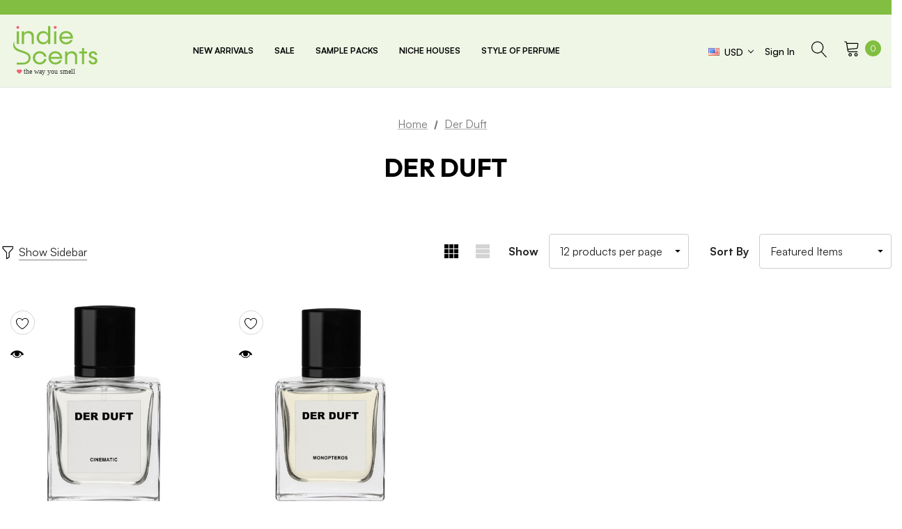

--- FILE ---
content_type: text/html; charset=UTF-8
request_url: https://www.indiescents.com/brands/Der-Duft.html
body_size: 34968
content:


<!DOCTYPE html>
<html class="no-js" lang="en">
    <head>
        <title>Der-Duft Products - IndieScents</title>
        <link rel="dns-prefetch preconnect" href="https://cdn11.bigcommerce.com/s-46bc8" crossorigin><link rel="dns-prefetch preconnect" href="https://fonts.googleapis.com/" crossorigin><link rel="dns-prefetch preconnect" href="https://fonts.gstatic.com/" crossorigin>
        <meta name="keywords" content="Indiescents carries niche perfumes from Centauri, Baruti, Zarkoperfume, Sammarco, Londoner, Friedemodin, Capsule Parfums,  Tauer Perfumes, nu_be, nube, 4160Tuesdays, chocolate crave, 1000 Flowers, Aroma M, Ebba Los Angeles, Essential Faith, Esther-P, Ilari, Imaginary Authors, Joya, Kerosene, Love &amp; Toast, Lucy B, MCMC Fragrances, Mimi &amp; Hy, Moonshine, Nomaterra, Nu_be pefume, Nube perfume, Nudite, Rosie Jane, Sarah Horowitz Artisan Collection, Smell Bent, Softeistanz, Sonoma Scent Studio, Sula, Taken, Tauer Perfumes, Tokyo Milk, Zorica of Malibu, Zuzuz Petalz"><link rel='canonical' href='https://indiescents.com/der-duft/' /><meta name='platform' content='bigcommerce.stencil' />
        
        

        <link href="https://cdn11.bigcommerce.com/s-46bc8/product_images/favicon.ico" rel="shortcut icon">
        <meta name="viewport" content="width=device-width, initial-scale=1">

        <script>
            document.documentElement.className = document.documentElement.className.replace('no-js', 'js');
        </script>

        <script>
    function browserSupportsAllFeatures() {
        return window.Promise
            && window.fetch
            && window.URL
            && window.URLSearchParams
            && window.WeakMap
            // object-fit support
            && ('objectFit' in document.documentElement.style);
    }

    function loadScript(src) {
        var js = document.createElement('script');
        js.src = src;
        js.onerror = function () {
            console.error('Failed to load polyfill script ' + src);
        };
        document.head.appendChild(js);
    }

    if (!browserSupportsAllFeatures()) {
        loadScript('https://cdn11.bigcommerce.com/s-46bc8/stencil/08f71f20-a8b8-013d-10c9-5a9fdb65851a/e/466b0e80-e086-013d-b27a-3ab4a817ed4d/dist/theme-bundle.polyfills.js');
    }
</script>
        <script>window.consentManagerTranslations = `{"locale":"en","locales":{"consent_manager.data_collection_warning":"en","consent_manager.accept_all_cookies":"en","consent_manager.gdpr_settings":"en","consent_manager.data_collection_preferences":"en","consent_manager.manage_data_collection_preferences":"en","consent_manager.use_data_by_cookies":"en","consent_manager.data_categories_table":"en","consent_manager.allow":"en","consent_manager.accept":"en","consent_manager.deny":"en","consent_manager.dismiss":"en","consent_manager.reject_all":"en","consent_manager.category":"en","consent_manager.purpose":"en","consent_manager.functional_category":"en","consent_manager.functional_purpose":"en","consent_manager.analytics_category":"en","consent_manager.analytics_purpose":"en","consent_manager.targeting_category":"en","consent_manager.advertising_category":"en","consent_manager.advertising_purpose":"en","consent_manager.essential_category":"en","consent_manager.esential_purpose":"en","consent_manager.yes":"en","consent_manager.no":"en","consent_manager.not_available":"en","consent_manager.cancel":"en","consent_manager.save":"en","consent_manager.back_to_preferences":"en","consent_manager.close_without_changes":"en","consent_manager.unsaved_changes":"en","consent_manager.by_using":"en","consent_manager.agree_on_data_collection":"en","consent_manager.change_preferences":"en","consent_manager.cancel_dialog_title":"en","consent_manager.privacy_policy":"en","consent_manager.allow_category_tracking":"en","consent_manager.disallow_category_tracking":"en"},"translations":{"consent_manager.data_collection_warning":"We use cookies (and other similar technologies) to collect data to improve your shopping experience.","consent_manager.accept_all_cookies":"Accept All Cookies","consent_manager.gdpr_settings":"Settings","consent_manager.data_collection_preferences":"Website Data Collection Preferences","consent_manager.manage_data_collection_preferences":"Manage Website Data Collection Preferences","consent_manager.use_data_by_cookies":" uses data collected by cookies and JavaScript libraries to improve your shopping experience.","consent_manager.data_categories_table":"The table below outlines how we use this data by category. To opt out of a category of data collection, select 'No' and save your preferences.","consent_manager.allow":"Allow","consent_manager.accept":"Accept","consent_manager.deny":"Deny","consent_manager.dismiss":"Dismiss","consent_manager.reject_all":"Reject all","consent_manager.category":"Category","consent_manager.purpose":"Purpose","consent_manager.functional_category":"Functional","consent_manager.functional_purpose":"Enables enhanced functionality, such as videos and live chat. If you do not allow these, then some or all of these functions may not work properly.","consent_manager.analytics_category":"Analytics","consent_manager.analytics_purpose":"Provide statistical information on site usage, e.g., web analytics so we can improve this website over time.","consent_manager.targeting_category":"Targeting","consent_manager.advertising_category":"Advertising","consent_manager.advertising_purpose":"Used to create profiles or personalize content to enhance your shopping experience.","consent_manager.essential_category":"Essential","consent_manager.esential_purpose":"Essential for the site and any requested services to work, but do not perform any additional or secondary function.","consent_manager.yes":"Yes","consent_manager.no":"No","consent_manager.not_available":"N/A","consent_manager.cancel":"Cancel","consent_manager.save":"Save","consent_manager.back_to_preferences":"Back to Preferences","consent_manager.close_without_changes":"You have unsaved changes to your data collection preferences. Are you sure you want to close without saving?","consent_manager.unsaved_changes":"You have unsaved changes","consent_manager.by_using":"By using our website, you're agreeing to our","consent_manager.agree_on_data_collection":"By using our website, you're agreeing to the collection of data as described in our ","consent_manager.change_preferences":"You can change your preferences at any time","consent_manager.cancel_dialog_title":"Are you sure you want to cancel?","consent_manager.privacy_policy":"Privacy Policy","consent_manager.allow_category_tracking":"Allow [CATEGORY_NAME] tracking","consent_manager.disallow_category_tracking":"Disallow [CATEGORY_NAME] tracking"}}`;</script>
        
        <script>
            window.lazySizesConfig = window.lazySizesConfig || {};
            window.lazySizesConfig.loadMode = 1;
        </script>
        <script async src="https://cdn11.bigcommerce.com/s-46bc8/stencil/08f71f20-a8b8-013d-10c9-5a9fdb65851a/e/466b0e80-e086-013d-b27a-3ab4a817ed4d/dist/theme-bundle.head_async.js"></script>

        <link href="https://fonts.googleapis.com/css?family=Outfit:400,500,600,700,800,900%7CJost:800,600,500,700&display=swap" rel="stylesheet">
        <link data-stencil-stylesheet href="https://cdn11.bigcommerce.com/s-46bc8/stencil/08f71f20-a8b8-013d-10c9-5a9fdb65851a/e/466b0e80-e086-013d-b27a-3ab4a817ed4d/css/theme-58c38ea0-d6f0-013e-e586-4ea0a5dcd80a.css" rel="stylesheet">

        <!-- Start Tracking Code for analytics_facebook -->

<script>
!function(f,b,e,v,n,t,s){if(f.fbq)return;n=f.fbq=function(){n.callMethod?n.callMethod.apply(n,arguments):n.queue.push(arguments)};if(!f._fbq)f._fbq=n;n.push=n;n.loaded=!0;n.version='2.0';n.queue=[];t=b.createElement(e);t.async=!0;t.src=v;s=b.getElementsByTagName(e)[0];s.parentNode.insertBefore(t,s)}(window,document,'script','https://connect.facebook.net/en_US/fbevents.js');

fbq('set', 'autoConfig', 'false', '645393953282825');
fbq('dataProcessingOptions', ['LDU'], 0, 0);
fbq('init', '645393953282825', {"external_id":"e6e30aa1-0e6a-449f-ad49-f47bd5ff9dfc"});
fbq('set', 'agent', 'bigcommerce', '645393953282825');

function trackEvents() {
    var pathName = window.location.pathname;

    fbq('track', 'PageView', {}, "");

    // Search events start -- only fire if the shopper lands on the /search.php page
    if (pathName.indexOf('/search.php') === 0 && getUrlParameter('search_query')) {
        fbq('track', 'Search', {
            content_type: 'product_group',
            content_ids: [],
            search_string: getUrlParameter('search_query')
        });
    }
    // Search events end

    // Wishlist events start -- only fire if the shopper attempts to add an item to their wishlist
    if (pathName.indexOf('/wishlist.php') === 0 && getUrlParameter('added_product_id')) {
        fbq('track', 'AddToWishlist', {
            content_type: 'product_group',
            content_ids: []
        });
    }
    // Wishlist events end

    // Lead events start -- only fire if the shopper subscribes to newsletter
    if (pathName.indexOf('/subscribe.php') === 0 && getUrlParameter('result') === 'success') {
        fbq('track', 'Lead', {});
    }
    // Lead events end

    // Registration events start -- only fire if the shopper registers an account
    if (pathName.indexOf('/login.php') === 0 && getUrlParameter('action') === 'account_created') {
        fbq('track', 'CompleteRegistration', {}, "");
    }
    // Registration events end

    

    function getUrlParameter(name) {
        var cleanName = name.replace(/[\[]/, '\[').replace(/[\]]/, '\]');
        var regex = new RegExp('[\?&]' + cleanName + '=([^&#]*)');
        var results = regex.exec(window.location.search);
        return results === null ? '' : decodeURIComponent(results[1].replace(/\+/g, ' '));
    }
}

if (window.addEventListener) {
    window.addEventListener("load", trackEvents, false)
}
</script>
<noscript><img height="1" width="1" style="display:none" alt="null" src="https://www.facebook.com/tr?id=645393953282825&ev=PageView&noscript=1&a=plbigcommerce1.2&eid="/></noscript>

<!-- End Tracking Code for analytics_facebook -->

<!-- Start Tracking Code for analytics_googleanalytics -->

<script type="text/javascript">

  var _gaq = _gaq || [];
  _gaq.push(['_setAccount', 'UA-17895373-1']);
  _gaq.push(['_trackPageview']);

  (function() {
    var ga = document.createElement('script'); ga.type = 'text/javascript'; ga.async = true;
    ga.src = ('https:' == document.location.protocol ? 'https://ssl' : 'http://www') + '.google-analytics.com/ga.js';
    var s = document.getElementsByTagName('script')[0]; s.parentNode.insertBefore(ga, s);
  })();

</script>

<!-- End Tracking Code for analytics_googleanalytics -->


<script type="text/javascript" src="https://checkout-sdk.bigcommerce.com/v1/loader.js" defer ></script>
<script type="text/javascript">
var BCData = {};
</script>

<script nonce="{{nonce}}">
(function () {
    var xmlHttp = new XMLHttpRequest();

    xmlHttp.open('POST', 'https://bes.gcp.data.bigcommerce.com/nobot');
    xmlHttp.setRequestHeader('Content-Type', 'application/json');
    xmlHttp.send('{"store_id":"45156","timezone_offset":"-7.0","timestamp":"2026-01-19T17:35:38.84315400Z","visit_id":"59da266e-7814-4618-b54f-73f5e5509a27","channel_id":1}');
})();
</script>
<script src='https://edge.personalizer.io/storefront/2.0.0/js/bigcommerce/storefront.min.js?key=7ldfy-h7ju6onf4c6i7pik-mdsz0' async></script>
    </head>
    <body class="page-type-brand home-layout-2" data-page-type="brand">
        <svg data-src="https://cdn11.bigcommerce.com/s-46bc8/stencil/08f71f20-a8b8-013d-10c9-5a9fdb65851a/e/466b0e80-e086-013d-b27a-3ab4a817ed4d/img/icon-sprite.svg" class="icons-svg-sprite"></svg>
        
        <a href="#main-content" class="skip-to-main-link">Skip to main content</a>
	<div id="header_topBarPromotion">
		<div class="container">
			<div class="topBarPromotion-carousel" 
				data-slick='{
			        "dots": false,
		            "arrows": false,
		            "infinite": true,
		            "mobileFirst": true,
		            "vertical": true,
		            "autoplay": true,
		            "slidesToShow": 1,
		            "slidesToScroll": 1,
		            "responsive": [
			            {
			                "breakpoint": 768,
			                "settings": {
			                	"arrows": true
			                }
			            }
			        ]
		    	}'
			>
			</div>
		</div>
	</div>

<header class="header header-logo--left" role="banner">
          <div class="header-top">
	<div class="container-full">
		<div class="header-tabs">
			<ul class="header-tabs--list" data-menu-tab>
			</ul>
		</div>
	</div>
</div>
    <div class="header-center header__desktop">
        <div class="header__desktop--left">
                <div class="header-logo">
                    <a href="https://indiescents.com/" class="header-logo__link">
            <div class="header-logo-image-container">
                <svg class="header-logo-image" xmlns="http://www.w3.org/2000/svg" version="1.1" viewBox="0 0 234.69 137.87" width="130px">
                    <defs>
                      <style>
                        .cls-1 {
                          fill: #f16178;
                        }
                  
                        .cls-2 {
                          fill: #3a3b3a;
                          font-family: Konnect-Light, Konnect;
                          font-size: 18.67px;
                          font-weight: 300;
                        }
                  
                        .cls-3 {
                          fill: #82be41;
                        }
                      </style>
                    </defs>
                    <!-- Generator: Adobe Illustrator 28.6.0, SVG Export Plug-In . SVG Version: 1.2.0 Build 709)  -->
                    <g>
                      <g id="Layer_1">
                        <g>
                          <g>
                            <g>
                              <g>
                                <text class="cls-2" transform="translate(34.93 128.84)"><tspan x="0" y="0">the way you smell</tspan></text>
                                <g>
                                  <g>
                                    <path class="cls-3" d="M56.84,21.11c2.49,2.43,3.74,5.69,3.74,9.77v20.39h-5.62v-18.65c0-2.94-.89-5.28-2.65-7.08-1.76-1.8-4.12-2.69-7.09-2.69s-5.49.92-7.38,2.72c-1.88,1.8-2.81,4.2-2.81,7.18v18.53h-5.62V18.27h5.62v5.28c2.65-4.05,6.64-6.07,12.01-6.07,4.06,0,7.31,1.2,9.8,3.64Z"/>
                                    <path class="cls-3" d="M97.66,4.64h5.62v46.63h-5.62v-6.29c-2.81,4.39-7.47,7.08-12.96,7.08-4.76,0-8.72-1.64-11.88-4.96-3.19-3.32-4.79-7.43-4.79-12.36s1.6-9.01,4.79-12.33c3.16-3.29,7.12-4.93,11.88-4.93,5.49,0,10.15,2.66,12.96,7.05V4.64ZM94.27,43.27c2.27-2.24,3.38-5.09,3.38-8.5s-1.12-6.26-3.38-8.54c-2.27-2.24-5.11-3.38-8.53-3.38s-6.29,1.14-8.56,3.38c-2.27,2.28-3.42,5.12-3.42,8.54s1.15,6.26,3.42,8.5c2.27,2.28,5.11,3.41,8.56,3.41s6.26-1.14,8.53-3.41Z"/>
                                    <path class="cls-3" d="M113.22,51.27V18.27h5.62v33.01h-5.62Z"/>
                                    <path class="cls-3" d="M161.86,37.08h-29.31c.48,2.94,1.82,5.31,3.99,7.11,2.14,1.83,4.73,2.75,7.73,2.75,2.49,0,4.69-.57,6.64-1.74,1.95-1.14,3.35-2.62,4.22-4.49h6.2c-1.21,3.41-3.35,6.16-6.39,8.22-3.07,2.09-6.61,3.13-10.67,3.13-5.08,0-9.29-1.64-12.65-4.96-3.39-3.32-5.08-7.43-5.08-12.36s1.69-9.01,5.08-12.33c3.35-3.29,7.57-4.93,12.65-4.93s9.26,1.64,12.65,4.96c3.39,3.32,5.08,7.43,5.08,12.33,0,.7-.03,1.45-.13,2.31ZM144.26,22.6c-2.97,0-5.49.89-7.6,2.62-2.14,1.74-3.48,4.05-4.06,6.89h23.38c-.54-2.81-1.88-5.09-4.02-6.86-2.17-1.77-4.73-2.66-7.7-2.66Z"/>
                                  </g>
                                  <g>
                                    <path class="cls-3" d="M63.22,99.64c-3.42-3.32-5.11-7.43-5.11-12.36s1.69-9.01,5.11-12.33c3.39-3.29,7.6-4.93,12.68-4.93,4.5,0,8.37,1.33,11.59,3.98,3.23,2.65,5.17,6.07,5.88,10.27h-5.91c-.67-2.62-2.04-4.77-4.15-6.42-2.11-1.64-4.57-2.47-7.41-2.47-3.45,0-6.29,1.14-8.56,3.38-2.27,2.28-3.42,5.12-3.42,8.54s1.15,6.26,3.42,8.5c2.27,2.28,5.11,3.41,8.56,3.41,2.84,0,5.3-.82,7.44-2.47,2.11-1.64,3.48-3.79,4.12-6.42h5.91c-.7,4.21-2.65,7.62-5.88,10.28-3.23,2.65-7.09,3.98-11.59,3.98-5.08,0-9.29-1.64-12.68-4.96Z"/>
                                    <path class="cls-3" d="M134.02,89.61h-29.31c.48,2.94,1.82,5.31,3.99,7.11,2.14,1.83,4.73,2.75,7.73,2.75,2.49,0,4.69-.57,6.64-1.74,1.95-1.14,3.35-2.62,4.22-4.49h6.2c-1.21,3.41-3.35,6.16-6.39,8.22-3.07,2.09-6.61,3.13-10.67,3.13-5.08,0-9.29-1.64-12.65-4.96-3.39-3.32-5.08-7.43-5.08-12.36s1.69-9.01,5.08-12.33c3.35-3.29,7.57-4.93,12.65-4.93s9.26,1.64,12.65,4.96c3.39,3.32,5.08,7.43,5.08,12.33,0,.7-.03,1.45-.13,2.31ZM116.43,75.13c-2.97,0-5.49.89-7.6,2.62-2.14,1.74-3.48,4.05-4.06,6.89h23.38c-.54-2.81-1.88-5.09-4.02-6.86-2.17-1.77-4.73-2.66-7.7-2.66Z"/>
                                    <path class="cls-3" d="M169.15,73.65c2.49,2.43,3.74,5.69,3.74,9.77v20.39h-5.62v-18.65c0-2.94-.89-5.28-2.65-7.08-1.76-1.8-4.12-2.69-7.09-2.69s-5.49.92-7.38,2.72c-1.88,1.8-2.81,4.2-2.81,7.18v18.53h-5.62v-33.01h5.62v5.28c2.65-4.05,6.64-6.07,12.01-6.07,4.06,0,7.31,1.2,9.8,3.64Z"/>
                                    <path class="cls-3" d="M198.8,70.8v5.03h-7.66v27.98h-5.62v-27.98h-7.18v-5.03h7.18v-8.63l5.62-1.11v9.74h7.66Z"/>
                                    <path class="cls-3" d="M214.07,104.6c-3.23,0-5.91-.98-8.05-2.97-2.14-1.96-3.23-4.36-3.23-7.21h5.81c0,1.42.54,2.66,1.6,3.64,1.05.98,2.36,1.49,3.9,1.49s2.75-.41,3.77-1.26c1.02-.85,1.53-1.9,1.53-3.13,0-2.69-2.17-4.55-6.55-5.66-2.97-.79-5.3-1.93-7.03-3.48-1.72-1.52-2.59-3.67-2.59-6.48s1.05-5.15,3.13-6.89c2.08-1.74,4.63-2.62,7.66-2.62s5.62.95,7.7,2.84c2.08,1.9,3.1,4.21,3.1,6.92h-5.81c0-1.3-.48-2.4-1.44-3.32-.96-.92-2.17-1.39-3.61-1.39-1.34,0-2.49.41-3.45,1.23-.99.82-1.47,1.8-1.47,2.91,0,2.62,2.17,4.46,6.55,5.5,6.45,1.68,9.68,5,9.68,9.9,0,2.97-1.05,5.37-3.19,7.21-2.14,1.87-4.79,2.78-8.02,2.78Z"/>
                                  </g>
                                  <path class="cls-3" d="M16.28,51.27V18.27h5.93v33h-5.93Z"/>
                                </g>
                              </g>
                              <path class="cls-1" d="M29.39,119.7c-.32-.81-.99-1.74-2.4-2.12-1.21-.32-2.24-.15-3.11.72-.4.4-.9,1.01-.9,1.29,0-.28-.5-.89-.9-1.29-.87-.86-1.9-1.04-3.11-.72-1.41.37-2.08,1.31-2.4,2.12-.3.75-.29,1.4-.29,1.4,0,.67.11,1.24.29,1.73,1.02,2.83,4.47,3.22,6.31,6.33.04.06.1.05.1.05,0,0,.06.01.1-.05,1.85-3.11,5.3-3.5,6.31-6.33.18-.5.28-1.06.29-1.73,0,0,0-.65-.29-1.4Z"/>
                            </g>
                            <circle class="cls-1" cx="19.09" cy="7.95" r="3.69"/>
                            <path class="cls-1" d="M112.23,7.96c0-2.15,1.6-3.7,3.8-3.7,2.08,0,3.7,1.55,3.7,3.7s-1.63,3.7-3.7,3.7-3.8-1.64-3.8-3.7Z"/>
                          </g>
                          <path class="cls-3" d="M52.3,86.99c0-4.58-1.62-8.23-4.87-10.95-3.38-2.8-8.88-5.36-16.49-7.68-5.83-1.82-9.99-3.45-12.49-4.87-2.49-1.38-4.59-3.43-6.28-6.14-1.65-2.63-2.47-5.68-2.47-9.15,0-1.29.27-2.8.8-4.54-2.36,3.38-3.54,6.83-3.54,10.35,0,3.16.87,6.01,2.6,8.55,1.6,2.49,3.83,4.47,6.68,5.94,2.45,1.25,6.56,2.83,12.35,4.74,7.21,2.36,12.04,4.47,14.49,6.34,2.54,1.91,3.81,4.61,3.81,8.08s-1.31,6.12-3.94,8.48c-2.62,2.36-6.39,3.67-10.57,3.68h-16.1v4.74h16.86v-.02c6.39-.12,10.78-1.76,14.08-5.32,3.38-3.65,5.07-7.72,5.07-12.22Z"/>
                        </g>
                      </g>
                    </g>
                </svg>
            </div>
</a>
                </div>
        </div>
            <div class="header__desktop--center">
                <div class="navPages-container" id="menu" data-menu>
                    <nav class="navPages">
    <ul class="navPages-list navPages-list-megamenu navPages-list-depth-max">
            <li class="navPages-item">
                        <a class="navPages-action"
       href="https://www.indiescents.com/categories/new-arrivals/"
       aria-label="New Arrivals"
    >
        <span>New Arrivals</span>
    </a>
            </li>
            <li class="navPages-item">
                        <a class="navPages-action"
       href="https://www.indiescents.com/categories/sale/"
       aria-label="Sale"
    >
        <span>Sale</span>
    </a>
            </li>
            <li class="navPages-item">
                        <a class="navPages-action"
       href="https://www.indiescents.com/categories/samples/"
       aria-label="Sample Packs"
    >
        <span>Sample Packs</span>
    </a>
            </li>
            <li class="navPages-item has-dropdown">
                        <a class="navPages-action navPages-action-depth-max has-subMenu is-root"
       href="https://www.indiescents.com/categories/nichehouses/"
       aria-label="Niche Houses"
    >
        <span>Niche Houses</span>
        <i class="icon navPages-action-moreIcon" aria-hidden="true">
            <svg><use xlink:href="#icon-chevron-down" /></svg>
        </i>
    </a>
    <div class="navPage-subMenu navPage-subMenu-horizontal" id="navPages-10" tabindex="-1">
    <ul class="navPage-subMenu-list">
        <li class="navPage-subMenu-item-parent">
            <a class="navPage-subMenu-action navPages-action navPages-action-depth-max" href="https://www.indiescents.com/categories/nichehouses/"><span>All Niche Houses</span></a>
        </li>
            <li class="navPage-subMenu-item-child">
                    <a class="navPage-subMenu-action navPages-action" href="https://www.indiescents.com/4160tuesdays/"><span>4160Tuesdays</span></a>
            </li>
            <li class="navPage-subMenu-item-child">
                    <a class="navPage-subMenu-action navPages-action" href="https://www.indiescents.com/angela-ciampagna/"><span>Angela Ciampagna</span></a>
            </li>
            <li class="navPage-subMenu-item-child">
                    <a class="navPage-subMenu-action navPages-action" href="https://www.indiescents.com/baruti/"><span>Baruti</span></a>
            </li>
            <li class="navPage-subMenu-item-child">
                    <a class="navPage-subMenu-action navPages-action" href="https://www.indiescents.com/atelier-oblique/"><span>Atelier Oblique</span></a>
            </li>
            <li class="navPage-subMenu-item-child">
                    <a class="navPage-subMenu-action navPages-action" href="https://www.indiescents.com/categories/fragrances/Brecourt/"><span>Brecourt</span></a>
            </li>
            <li class="navPage-subMenu-item-child">
                    <a class="navPage-subMenu-action navPages-action" href="https://www.indiescents.com/bon-parfumeur/"><span>Bon Parfumeur</span></a>
            </li>
            <li class="navPage-subMenu-item-child">
                    <a class="navPage-subMenu-action navPages-action" href="https://www.indiescents.com/thebubblecollection-3/"><span>thebubblecollection</span></a>
            </li>
            <li class="navPage-subMenu-item-child">
                    <a class="navPage-subMenu-action navPages-action" href="https://www.indiescents.com/der-duft-1/"><span>Der Duft</span></a>
            </li>
            <li class="navPage-subMenu-item-child">
                    <a class="navPage-subMenu-action navPages-action" href="https://www.indiescents.com/ex-idolo/"><span>Ex Idolo</span></a>
            </li>
            <li class="navPage-subMenu-item-child">
                    <a class="navPage-subMenu-action navPages-action" href="https://www.indiescents.com/francesca-bianchi-perfumes/"><span>francesca bianchi perfumes</span></a>
            </li>
            <li class="navPage-subMenu-item-child">
                    <a class="navPage-subMenu-action navPages-action" href="https://www.indiescents.com/frassai-1/"><span>Frassai</span></a>
            </li>
            <li class="navPage-subMenu-item-child">
                    <a class="navPage-subMenu-action navPages-action" href="https://www.indiescents.com/hendley-perfumes/"><span>Hendley Perfumes</span></a>
            </li>
            <li class="navPage-subMenu-item-child">
                    <a class="navPage-subMenu-action navPages-action" href="https://www.indiescents.com/categories/fragrances/imaginary-authors/"><span>Imaginary Authors</span></a>
            </li>
            <li class="navPage-subMenu-item-child">
                    <a class="navPage-subMenu-action navPages-action" href="https://www.indiescents.com/jorum-studio/"><span>Jorum Studio</span></a>
            </li>
            <li class="navPage-subMenu-item-child">
                    <a class="navPage-subMenu-action navPages-action" href="https://www.indiescents.com/jupilo-roma/"><span>Jupilo Roma</span></a>
            </li>
            <li class="navPage-subMenu-item-child">
                    <a class="navPage-subMenu-action navPages-action" href="https://www.indiescents.com/categories/fragrances/Kerosene/"><span>Kerosene</span></a>
            </li>
            <li class="navPage-subMenu-item-child">
                    <a class="navPage-subMenu-action navPages-action" href="https://www.indiescents.com/the-label/"><span>Label</span></a>
            </li>
            <li class="navPage-subMenu-item-child">
                    <a class="navPage-subMenu-action navPages-action" href="https://www.indiescents.com/la-curie/"><span>La Curie</span></a>
            </li>
            <li class="navPage-subMenu-item-child">
                    <a class="navPage-subMenu-action navPages-action" href="https://www.indiescents.com/lorenzo-pazzaglia-1/"><span>Lorenzo Pazzaglia</span></a>
            </li>
            <li class="navPage-subMenu-item-child">
                    <a class="navPage-subMenu-action navPages-action" href="https://www.indiescents.com/maria-candida-gentile/"><span>Maria Candida Gentile</span></a>
            </li>
            <li class="navPage-subMenu-item-child">
                    <a class="navPage-subMenu-action navPages-action" href="https://www.indiescents.com/onskad/"><span>Onskad</span></a>
            </li>
            <li class="navPage-subMenu-item-child">
                    <a class="navPage-subMenu-action navPages-action" href="https://www.indiescents.com/pantheon-roma/"><span>Pantheon Roma</span></a>
            </li>
            <li class="navPage-subMenu-item-child">
                    <a class="navPage-subMenu-action navPages-action" href="https://www.indiescents.com/profumo-di-firenze/"><span>Profumo di Firenze</span></a>
            </li>
            <li class="navPage-subMenu-item-child">
                    <a class="navPage-subMenu-action navPages-action" href="https://www.indiescents.com/rook-3/"><span>Rook</span></a>
            </li>
            <li class="navPage-subMenu-item-child">
                    <a class="navPage-subMenu-action navPages-action" href="https://www.indiescents.com/sarah-baker/"><span>Sarah Baker</span></a>
            </li>
            <li class="navPage-subMenu-item-child">
                    <a class="navPage-subMenu-action navPages-action" href="https://www.indiescents.com/scent-of-finland/"><span>Scent Of Finland</span></a>
            </li>
            <li class="navPage-subMenu-item-child">
                    <a class="navPage-subMenu-action navPages-action" href="https://www.indiescents.com/son-venin-1/"><span>Son Venin</span></a>
            </li>
            <li class="navPage-subMenu-item-child">
                    <a class="navPage-subMenu-action navPages-action" href="https://www.indiescents.com/svensk-parfym-1/"><span>Svensk Parfym</span></a>
            </li>
            <li class="navPage-subMenu-item-child">
                    <a class="navPage-subMenu-action navPages-action" href="https://www.indiescents.com/strangers-parfumerie/"><span>Strangers Parfumerie</span></a>
            </li>
            <li class="navPage-subMenu-item-child">
                    <a class="navPage-subMenu-action navPages-action" href="https://www.indiescents.com/west-third-brand/"><span>West Third brand</span></a>
            </li>
            <li class="navPage-subMenu-item-child">
                    <a class="navPage-subMenu-action navPages-action" href="https://www.indiescents.com/zarkoperfume/"><span>Zarkoperfume</span></a>
            </li>
            <li class="navPage-subMenu-item-child">
                    <a class="navPage-subMenu-action navPages-action" href="https://www.indiescents.com/zoologist/"><span>Zoologist </span></a>
            </li>
            <li class="navPage-subMenu-item-child">
                    <a class="navPage-subMenu-action navPages-action" href="https://www.indiescents.com/sale/"><span>Sale</span></a>
            </li>
    </ul>
</div>
            </li>
            <li class="navPages-item has-dropdown">
                        <a class="navPages-action navPages-action-depth-max has-subMenu is-root"
       href="https://www.indiescents.com/categories/Style-of-perfume/"
       aria-label="Style of Perfume"
    >
        <span>Style of Perfume</span>
        <i class="icon navPages-action-moreIcon" aria-hidden="true">
            <svg><use xlink:href="#icon-chevron-down" /></svg>
        </i>
    </a>
    <div class="navPage-subMenu navPage-subMenu-horizontal" id="navPages-19" tabindex="-1">
    <ul class="navPage-subMenu-list">
        <li class="navPage-subMenu-item-parent">
            <a class="navPage-subMenu-action navPages-action navPages-action-depth-max" href="https://www.indiescents.com/categories/Style-of-perfume/"><span>All Style of Perfume</span></a>
        </li>
            <li class="navPage-subMenu-item-child">
                    <a class="navPage-subMenu-action navPages-action" href="https://www.indiescents.com/aquatic/"><span>Aquatic</span></a>
            </li>
            <li class="navPage-subMenu-item-child">
                    <a class="navPage-subMenu-action navPages-action" href="https://www.indiescents.com/vanilla-1/"><span>Vanilla</span></a>
            </li>
            <li class="navPage-subMenu-item-child">
                    <a class="navPage-subMenu-action navPages-action" href="https://www.indiescents.com/categories/Style-of-perfume/Citrus/"><span>Citrus</span></a>
            </li>
            <li class="navPage-subMenu-item-child">
                    <a class="navPage-subMenu-action navPages-action" href="https://www.indiescents.com/categories/Style-of-perfume/Floral/"><span>Floral</span></a>
            </li>
            <li class="navPage-subMenu-item-child">
                    <a class="navPage-subMenu-action navPages-action" href="https://www.indiescents.com/categories/Style-of-perfume/Fresh/"><span>Fresh</span></a>
            </li>
            <li class="navPage-subMenu-item-child">
                    <a class="navPage-subMenu-action navPages-action" href="https://www.indiescents.com/categories/Style-of-perfume/Fruity/"><span>Fruity</span></a>
            </li>
            <li class="navPage-subMenu-item-child">
                    <a class="navPage-subMenu-action navPages-action" href="https://www.indiescents.com/categories/Style-of-perfume/Gourmand/"><span>Gourmand</span></a>
            </li>
            <li class="navPage-subMenu-item-child">
                    <a class="navPage-subMenu-action navPages-action" href="https://www.indiescents.com/categories/Style-of-perfume/Green/"><span>Green</span></a>
            </li>
            <li class="navPage-subMenu-item-child">
                    <a class="navPage-subMenu-action navPages-action" href="https://www.indiescents.com/categories/Style-of-perfume/Spicy/"><span>Spicy</span></a>
            </li>
            <li class="navPage-subMenu-item-child">
                    <a class="navPage-subMenu-action navPages-action" href="https://www.indiescents.com/categories/Style-of-perfume/Subtle/"><span>Subtle</span></a>
            </li>
            <li class="navPage-subMenu-item-child">
                    <a class="navPage-subMenu-action navPages-action" href="https://www.indiescents.com/categories/Style-of-perfume/Sweet/"><span>Sweet</span></a>
            </li>
            <li class="navPage-subMenu-item-child">
                    <a class="navPage-subMenu-action navPages-action" href="https://www.indiescents.com/categories/Style-of-perfume/Unusual/"><span>Unusual</span></a>
            </li>
            <li class="navPage-subMenu-item-child">
                    <a class="navPage-subMenu-action navPages-action navPages-action-depth-max has-subMenu" href="https://www.indiescents.com/categories/Style-of-perfume/Woody/" data-navId="navPages-61">
                        <span>Woody</span><i class="icon navPages-action-moreIcon" aria-hidden="true"><svg><use xlink:href="#icon-chevron-down" /></svg></i>
                    </a>
                    <div class="navPage-subMenu navPage-subMenu-horizontal" id="navPages-61" tabindex="-1">
    <ul class="navPage-subMenu-list">
        <li class="navPage-subMenu-item-parent">
            <a class="navPage-subMenu-action navPages-action navPages-action-depth-max" href="https://www.indiescents.com/categories/Style-of-perfume/Woody/"><span>All Woody</span></a>
        </li>
            <li class="navPage-subMenu-item-child">
                    <a class="navPage-subMenu-action navPages-action" href="https://www.indiescents.com/categories/Style-of-perfume/leather/"><span>leather</span></a>
            </li>
    </ul>
</div>
            </li>
    </ul>
</div>
            </li>
    </ul>
    <ul class="navPages-list navPages-list--user">
        <li class="navPages-item">
            <a class="navPages-action" href="/wishlist.php">
                <svg class="icon"><use xlink:href="#icon-wishlist"/></svg>
                <span class="text">Wish Lists</span>
            </a>
        </li>
        <li class="navPages-item">
            <a class="navPages-action" href="/contact-us/">
                <svg class="icon icon-location"><use xlink:href="#icon-location"/></svg>
                <span class="text">Store Locator</span>
            </a>
        </li>
        <li class="navPages-item">
            <a class="navPages-action" href="tel:">
                <svg class="icon icon-telephone"><use xlink:href="#icon-phone"/></svg>
                <span class="text">Contact us: </span>
            </a>
        </li>
            <li class="navPages-item">
                <a class="navPages-action"
                   href="/giftcertificates.php"
                   aria-label="Gift Certificates"
                >
                    <svg class="icon"><use xlink:href="#icon-gift-mobile"/></svg>
                    <span>Gift Certificates</span>
                </a>
            </li>
            <li class="navPages-item">
                <a class="navPages-action navPages-actionCurrency has-subMenu"
                   href="#"
                   data-collapsible="navPages-currency"
                   aria-controls="navPages-currency"
                   aria-expanded="false"
                   aria-label="Select Currency: USD"
                >
                    <img src="https://cdn11.bigcommerce.com/s-46bc8/lib/flags/us.gif" border="0" alt="" role="presentation" />
                    <span class="cur-code">USD</span>
                    <i class="icon navPages-action-moreIcon" aria-hidden="true">
                        <svg>
                            <use xmlns:xlink="http://www.w3.org/1999/xlink" xlink:href="#icon-chevron-down"></use>
                        </svg>
                    </i>
                </a>
                <div class="navPage-subMenu" id="navPages-currency" aria-hidden="true" tabindex="-1">
                    <ul class="navPage-subMenu-list">
                        <li class="navPage-subMenu-item">
                            <a class="navPage-subMenu-action navPages-action"
                               href="https://www.indiescents.com/brands/Der-Duft.html?setCurrencyId=1"
                               aria-label="Default Currency"
                               data-currency-code="USD"
                               data-cart-currency-switch-url="/cart/change-currency"
                               data-warning="Promotions and gift certificates that don&#x27;t apply to the new currency will be removed from your cart. Are you sure you want to continue?"
                            >
                                    <strong>Default Currency</strong>
                            </a>
                        </li>
                        <li class="navPage-subMenu-item">
                            <a class="navPage-subMenu-action navPages-action"
                               href="https://www.indiescents.com/brands/Der-Duft.html?setCurrencyId=2"
                               aria-label="CANADIAN"
                               data-currency-code="CAD"
                               data-cart-currency-switch-url="/cart/change-currency"
                               data-warning="Promotions and gift certificates that don&#x27;t apply to the new currency will be removed from your cart. Are you sure you want to continue?"
                            >
                                    CANADIAN
                            </a>
                        </li>
                        <li class="navPage-subMenu-item">
                            <a class="navPage-subMenu-action navPages-action"
                               href="https://www.indiescents.com/brands/Der-Duft.html?setCurrencyId=3"
                               aria-label="Euro"
                               data-currency-code="EUR"
                               data-cart-currency-switch-url="/cart/change-currency"
                               data-warning="Promotions and gift certificates that don&#x27;t apply to the new currency will be removed from your cart. Are you sure you want to continue?"
                            >
                                    Euro
                            </a>
                        </li>
                        <li class="navPage-subMenu-item">
                            <a class="navPage-subMenu-action navPages-action"
                               href="https://www.indiescents.com/brands/Der-Duft.html?setCurrencyId=4"
                               aria-label="British Pound"
                               data-currency-code="GBP"
                               data-cart-currency-switch-url="/cart/change-currency"
                               data-warning="Promotions and gift certificates that don&#x27;t apply to the new currency will be removed from your cart. Are you sure you want to continue?"
                            >
                                    British Pound
                            </a>
                        </li>
                    </ul>
                </div>
            </li>
        <li class="navPages-item">
                <ul class="socialLinks socialLinks--alt">
                <li class="socialLinks-item">
                    <a class="icon icon--facebook" href="https://www.facebook.com/indiescents/" target="_blank" rel="noopener" aria-label="Open facebook in a new tab">
                        <svg aria-hidden="true"><use xlink:href="#icon-facebook" /></svg>
                    </a>
                </li>
                <li class="socialLinks-item">
                    <a class="icon icon--instagram" href="https://www.instagram.com/shopindiescents/?hl&#x3D;en" target="_blank" rel="noopener" aria-label="Open instagram in a new tab">
                        <svg aria-hidden="true"><use xlink:href="#icon-instagram" /></svg>
                    </a>
                </li>
    </ul>
        </li>
    </ul>
</nav>
                </div>
            </div>
        <div class="header__desktop--right">
            <nav class="navUser">
      <ul class="navUser-section">
    <li class="navUser-item navUser-item--currency">
        <a class="navUser-action navUser-action--currencySelector has-dropdown"
           href="#"
           data-dropdown="currencySelection"
           aria-controls="currencySelection"
           aria-expanded="false"
           aria-label="Select Currency: USD"
        >
            <span class="cur-flag"><img src="https://cdn11.bigcommerce.com/s-46bc8/lib/flags/us.gif" border="0" alt="" role="presentation" /></span>
            <span class="cur-code">USD</span>
            <i class="icon" aria-hidden="true">
                <svg>
                    <use xlink:href="#icon-chevron-down" />
                </svg>
            </i>
        </a>
        <ul class="dropdown-menu" id="currencySelection" data-dropdown-content aria-hidden="true" tabindex="-1">
            <li class="dropdown-menu-item">
                <a href="https://www.indiescents.com/brands/Der-Duft.html?setCurrencyId=1"
                   data-currency-code="USD"
                   data-cart-currency-switch-url="/cart/change-currency"
                   data-warning="Promotions and gift certificates that don&#x27;t apply to the new currency will be removed from your cart. Are you sure you want to continue?"
                >
                    <img src="https://cdn11.bigcommerce.com/s-46bc8/lib/flags/us.gif" border="0" alt="" role="presentation" /> <strong>USD</strong>
                </a>
            </li>
            <li class="dropdown-menu-item">
                <a href="https://www.indiescents.com/brands/Der-Duft.html?setCurrencyId=2"
                   data-currency-code="CAD"
                   data-cart-currency-switch-url="/cart/change-currency"
                   data-warning="Promotions and gift certificates that don&#x27;t apply to the new currency will be removed from your cart. Are you sure you want to continue?"
                >
                    <img src="https://cdn11.bigcommerce.com/s-46bc8/lib/flags/ca.gif" border="0" alt="" role="presentation" /> <span>CAD</span>
                </a>
            </li>
            <li class="dropdown-menu-item">
                <a href="https://www.indiescents.com/brands/Der-Duft.html?setCurrencyId=3"
                   data-currency-code="EUR"
                   data-cart-currency-switch-url="/cart/change-currency"
                   data-warning="Promotions and gift certificates that don&#x27;t apply to the new currency will be removed from your cart. Are you sure you want to continue?"
                >
                    <img src="https://cdn11.bigcommerce.com/s-46bc8/lib/flags/regions/eu.gif" border="0" alt="" role="presentation" /> <span>EUR</span>
                </a>
            </li>
            <li class="dropdown-menu-item">
                <a href="https://www.indiescents.com/brands/Der-Duft.html?setCurrencyId=4"
                   data-currency-code="GBP"
                   data-cart-currency-switch-url="/cart/change-currency"
                   data-warning="Promotions and gift certificates that don&#x27;t apply to the new currency will be removed from your cart. Are you sure you want to continue?"
                >
                    <img src="https://cdn11.bigcommerce.com/s-46bc8/lib/flags/gb.gif" border="0" alt="" role="presentation" /> <span>GBP</span>
                </a>
            </li>
        </ul>
    </li>
</ul>

    <ul class="navUser-section navUser-section--alt">
        <li class="navUser-item navUser-itemBlock--compare">
            <a class="navUser-action navUser-item--compare"
               href="/compare"
               data-compare-nav
               aria-label="Compare"
            >
                <span class="navUser-compare--title">Compare</span>
                <span class="countPill countPill--positive countPill--alt"></span>
            </a>
        </li>
            <li class="navUser-item navUser-item--account">
                    <a class="navUser-action navUserAction-login"
                       href="/login.php"
                       aria-label="Sign in"
                    >
                        Sign in
                    </a>
            </li>
        <li class="navUser-item">
            <button class="navUser-action navUser-action--quickSearch quick-search-expand"
               type="button"
               id="quick-search-expand"
               data-search="quickSearch"
               aria-controls="quickSearch"
               aria-label="Search"
            >   
                    <svg aria-hidden="true"><use xlink:href="#icon-search2"></use></svg>
                <span>Search</span>
            </button>
        </li>
        <li class="navUser-item navUser-item--cart">
            <a class="navUser-action navUser-actionCart"
               data-cart-preview
               data-options="align:right"
               href="/cart.php"
               aria-label="Cart with 0 items"
            > 
                <svg aria-hidden="true"><use xlink:href="#icon-cart"></use></svg>
                <span class="navUser-item-cartLabel">Cart</span>
                <span class="countPill cart-quantity"></span>
            </a>
        </li>
    </ul>
</nav>
        </div>
    </div>

    <div class="header__mobile">
        <div class="haloHeaderMobile">
	<div class="haloHeaderMobile__item haloHeaderMobile__item--left">
		<a href="#" class="mobileMenu-toggle" data-mobile-menu-toggle="menu">
	        <span class="mobileMenu-toggleIcon">Toggle menu</span>
	    </a>
	    <button class="navUser-action navUser-action--quickSearch quick-search-expand"
           type="button"
           id="quick-search-expand-mobile"
           data-search="quickSearch"
           aria-controls="quickSearch"
           aria-label="Search"
        >   
            <svg aria-hidden="true"><use xlink:href="#icon-search"></use></svg>
            <span>Search</span>
        </button>
	</div>
	<div class="haloHeaderMobile__item haloHeaderMobile__item--center">
            <div class="header-logo header-logo--">
                <a href="https://indiescents.com/" class="header-logo__link">
            <div class="header-logo-image-container">
                <svg class="header-logo-image" xmlns="http://www.w3.org/2000/svg" version="1.1" viewBox="0 0 234.69 137.87" width="130px">
                    <defs>
                      <style>
                        .cls-1 {
                          fill: #f16178;
                        }
                  
                        .cls-2 {
                          fill: #3a3b3a;
                          font-family: Konnect-Light, Konnect;
                          font-size: 18.67px;
                          font-weight: 300;
                        }
                  
                        .cls-3 {
                          fill: #82be41;
                        }
                      </style>
                    </defs>
                    <!-- Generator: Adobe Illustrator 28.6.0, SVG Export Plug-In . SVG Version: 1.2.0 Build 709)  -->
                    <g>
                      <g id="Layer_1">
                        <g>
                          <g>
                            <g>
                              <g>
                                <text class="cls-2" transform="translate(34.93 128.84)"><tspan x="0" y="0">the way you smell</tspan></text>
                                <g>
                                  <g>
                                    <path class="cls-3" d="M56.84,21.11c2.49,2.43,3.74,5.69,3.74,9.77v20.39h-5.62v-18.65c0-2.94-.89-5.28-2.65-7.08-1.76-1.8-4.12-2.69-7.09-2.69s-5.49.92-7.38,2.72c-1.88,1.8-2.81,4.2-2.81,7.18v18.53h-5.62V18.27h5.62v5.28c2.65-4.05,6.64-6.07,12.01-6.07,4.06,0,7.31,1.2,9.8,3.64Z"/>
                                    <path class="cls-3" d="M97.66,4.64h5.62v46.63h-5.62v-6.29c-2.81,4.39-7.47,7.08-12.96,7.08-4.76,0-8.72-1.64-11.88-4.96-3.19-3.32-4.79-7.43-4.79-12.36s1.6-9.01,4.79-12.33c3.16-3.29,7.12-4.93,11.88-4.93,5.49,0,10.15,2.66,12.96,7.05V4.64ZM94.27,43.27c2.27-2.24,3.38-5.09,3.38-8.5s-1.12-6.26-3.38-8.54c-2.27-2.24-5.11-3.38-8.53-3.38s-6.29,1.14-8.56,3.38c-2.27,2.28-3.42,5.12-3.42,8.54s1.15,6.26,3.42,8.5c2.27,2.28,5.11,3.41,8.56,3.41s6.26-1.14,8.53-3.41Z"/>
                                    <path class="cls-3" d="M113.22,51.27V18.27h5.62v33.01h-5.62Z"/>
                                    <path class="cls-3" d="M161.86,37.08h-29.31c.48,2.94,1.82,5.31,3.99,7.11,2.14,1.83,4.73,2.75,7.73,2.75,2.49,0,4.69-.57,6.64-1.74,1.95-1.14,3.35-2.62,4.22-4.49h6.2c-1.21,3.41-3.35,6.16-6.39,8.22-3.07,2.09-6.61,3.13-10.67,3.13-5.08,0-9.29-1.64-12.65-4.96-3.39-3.32-5.08-7.43-5.08-12.36s1.69-9.01,5.08-12.33c3.35-3.29,7.57-4.93,12.65-4.93s9.26,1.64,12.65,4.96c3.39,3.32,5.08,7.43,5.08,12.33,0,.7-.03,1.45-.13,2.31ZM144.26,22.6c-2.97,0-5.49.89-7.6,2.62-2.14,1.74-3.48,4.05-4.06,6.89h23.38c-.54-2.81-1.88-5.09-4.02-6.86-2.17-1.77-4.73-2.66-7.7-2.66Z"/>
                                  </g>
                                  <g>
                                    <path class="cls-3" d="M63.22,99.64c-3.42-3.32-5.11-7.43-5.11-12.36s1.69-9.01,5.11-12.33c3.39-3.29,7.6-4.93,12.68-4.93,4.5,0,8.37,1.33,11.59,3.98,3.23,2.65,5.17,6.07,5.88,10.27h-5.91c-.67-2.62-2.04-4.77-4.15-6.42-2.11-1.64-4.57-2.47-7.41-2.47-3.45,0-6.29,1.14-8.56,3.38-2.27,2.28-3.42,5.12-3.42,8.54s1.15,6.26,3.42,8.5c2.27,2.28,5.11,3.41,8.56,3.41,2.84,0,5.3-.82,7.44-2.47,2.11-1.64,3.48-3.79,4.12-6.42h5.91c-.7,4.21-2.65,7.62-5.88,10.28-3.23,2.65-7.09,3.98-11.59,3.98-5.08,0-9.29-1.64-12.68-4.96Z"/>
                                    <path class="cls-3" d="M134.02,89.61h-29.31c.48,2.94,1.82,5.31,3.99,7.11,2.14,1.83,4.73,2.75,7.73,2.75,2.49,0,4.69-.57,6.64-1.74,1.95-1.14,3.35-2.62,4.22-4.49h6.2c-1.21,3.41-3.35,6.16-6.39,8.22-3.07,2.09-6.61,3.13-10.67,3.13-5.08,0-9.29-1.64-12.65-4.96-3.39-3.32-5.08-7.43-5.08-12.36s1.69-9.01,5.08-12.33c3.35-3.29,7.57-4.93,12.65-4.93s9.26,1.64,12.65,4.96c3.39,3.32,5.08,7.43,5.08,12.33,0,.7-.03,1.45-.13,2.31ZM116.43,75.13c-2.97,0-5.49.89-7.6,2.62-2.14,1.74-3.48,4.05-4.06,6.89h23.38c-.54-2.81-1.88-5.09-4.02-6.86-2.17-1.77-4.73-2.66-7.7-2.66Z"/>
                                    <path class="cls-3" d="M169.15,73.65c2.49,2.43,3.74,5.69,3.74,9.77v20.39h-5.62v-18.65c0-2.94-.89-5.28-2.65-7.08-1.76-1.8-4.12-2.69-7.09-2.69s-5.49.92-7.38,2.72c-1.88,1.8-2.81,4.2-2.81,7.18v18.53h-5.62v-33.01h5.62v5.28c2.65-4.05,6.64-6.07,12.01-6.07,4.06,0,7.31,1.2,9.8,3.64Z"/>
                                    <path class="cls-3" d="M198.8,70.8v5.03h-7.66v27.98h-5.62v-27.98h-7.18v-5.03h7.18v-8.63l5.62-1.11v9.74h7.66Z"/>
                                    <path class="cls-3" d="M214.07,104.6c-3.23,0-5.91-.98-8.05-2.97-2.14-1.96-3.23-4.36-3.23-7.21h5.81c0,1.42.54,2.66,1.6,3.64,1.05.98,2.36,1.49,3.9,1.49s2.75-.41,3.77-1.26c1.02-.85,1.53-1.9,1.53-3.13,0-2.69-2.17-4.55-6.55-5.66-2.97-.79-5.3-1.93-7.03-3.48-1.72-1.52-2.59-3.67-2.59-6.48s1.05-5.15,3.13-6.89c2.08-1.74,4.63-2.62,7.66-2.62s5.62.95,7.7,2.84c2.08,1.9,3.1,4.21,3.1,6.92h-5.81c0-1.3-.48-2.4-1.44-3.32-.96-.92-2.17-1.39-3.61-1.39-1.34,0-2.49.41-3.45,1.23-.99.82-1.47,1.8-1.47,2.91,0,2.62,2.17,4.46,6.55,5.5,6.45,1.68,9.68,5,9.68,9.9,0,2.97-1.05,5.37-3.19,7.21-2.14,1.87-4.79,2.78-8.02,2.78Z"/>
                                  </g>
                                  <path class="cls-3" d="M16.28,51.27V18.27h5.93v33h-5.93Z"/>
                                </g>
                              </g>
                              <path class="cls-1" d="M29.39,119.7c-.32-.81-.99-1.74-2.4-2.12-1.21-.32-2.24-.15-3.11.72-.4.4-.9,1.01-.9,1.29,0-.28-.5-.89-.9-1.29-.87-.86-1.9-1.04-3.11-.72-1.41.37-2.08,1.31-2.4,2.12-.3.75-.29,1.4-.29,1.4,0,.67.11,1.24.29,1.73,1.02,2.83,4.47,3.22,6.31,6.33.04.06.1.05.1.05,0,0,.06.01.1-.05,1.85-3.11,5.3-3.5,6.31-6.33.18-.5.28-1.06.29-1.73,0,0,0-.65-.29-1.4Z"/>
                            </g>
                            <circle class="cls-1" cx="19.09" cy="7.95" r="3.69"/>
                            <path class="cls-1" d="M112.23,7.96c0-2.15,1.6-3.7,3.8-3.7,2.08,0,3.7,1.55,3.7,3.7s-1.63,3.7-3.7,3.7-3.8-1.64-3.8-3.7Z"/>
                          </g>
                          <path class="cls-3" d="M52.3,86.99c0-4.58-1.62-8.23-4.87-10.95-3.38-2.8-8.88-5.36-16.49-7.68-5.83-1.82-9.99-3.45-12.49-4.87-2.49-1.38-4.59-3.43-6.28-6.14-1.65-2.63-2.47-5.68-2.47-9.15,0-1.29.27-2.8.8-4.54-2.36,3.38-3.54,6.83-3.54,10.35,0,3.16.87,6.01,2.6,8.55,1.6,2.49,3.83,4.47,6.68,5.94,2.45,1.25,6.56,2.83,12.35,4.74,7.21,2.36,12.04,4.47,14.49,6.34,2.54,1.91,3.81,4.61,3.81,8.08s-1.31,6.12-3.94,8.48c-2.62,2.36-6.39,3.67-10.57,3.68h-16.1v4.74h16.86v-.02c6.39-.12,10.78-1.76,14.08-5.32,3.38-3.65,5.07-7.72,5.07-12.22Z"/>
                        </g>
                      </g>
                    </g>
                </svg>
            </div>
</a>
            </div>
	</div>
	<div class="haloHeaderMobile__item haloHeaderMobile__item--right">
            <a class="navUser-action navUserAction-login"
               href="/login.php"
               aria-label="Sign in"
            >
                <svg aria-hidden="true"><use xlink:href="#icon-user"></use></svg>
            </a>
		<a class="navUser-action navUser-actionCart"
           data-cart-preview
           data-options="align:right"
           href="/cart.php"
           aria-label="Cart with 0 items"
        > 
                <svg aria-hidden="true"><use xlink:href="#icon-cart"></use></svg>
            <span class="countPill cart-quantity"></span>
        </a>
	</div>
</div>
    </div>
    
    <div class="dropdown dropdown--quickSearch" id="quickSearch" aria-hidden="true" data-prevent-quick-search-close>
        <div class="quickSearch-form">
  <div class="container">
    <button class="modal-close"
        type="button"
        title="Close"
        aria-label="Close"
        data-drop-down-close
>
    <span class="aria-description--hidden">Close</span>
    <svg class="icon" aria-hidden="true"><use xlink:href="#icon-close"></svg>
</button>
    
    <form class="form" onsubmit="return false" data-url="/search.php" data-quick-search-form>
        <fieldset class="form-fieldset">
            <div class="form-field">
                <label class="is-srOnly" for="nav-quick-search">Search</label>
                <input class="form-input"
                       data-search-quick
                       name="nav-quick-search"
                       id="nav-quick-search"
                       data-error-message="Search field cannot be empty."
                       placeholder="Search entire store here"
                       autocomplete="off"
                >
                <button class="quickSearch-btn" type="submit" aria-label="Submit Quick Search">
                  <svg aria-hidden="true"><use xlink:href="#icon-search"></use></svg>
                </button>
            </div>
        </fieldset>
    </form>
  </div>
</div>
<div class="container">
    <section class="quickSearchResults" data-bind="html: results"></section>

    <p role="status"
       aria-live="polite"
       class="aria-description--hidden"
       data-search-aria-message-predefined-text="product results for"
    ></p>

</div>
    </div>
</header>
<div data-content-region="halo_header_bottom--global"><div data-layout-id="f938922d-6448-4cef-bacb-671f4d5724a6">       <div data-sub-layout-container="e50aa9b1-56e0-4e72-b420-7a928eafa33c" data-layout-name="Layout">
    <style data-container-styling="e50aa9b1-56e0-4e72-b420-7a928eafa33c">
        [data-sub-layout-container="e50aa9b1-56e0-4e72-b420-7a928eafa33c"] {
            box-sizing: border-box;
            display: flex;
            flex-wrap: wrap;
            z-index: 0;
            position: relative;
            height: ;
            padding-top: 0px;
            padding-right: 0px;
            padding-bottom: 0px;
            padding-left: 0px;
            margin-top: 0px;
            margin-right: 0px;
            margin-bottom: 0px;
            margin-left: 0px;
            border-width: 0px;
            border-style: solid;
            border-color: #333333;
        }

        [data-sub-layout-container="e50aa9b1-56e0-4e72-b420-7a928eafa33c"]:after {
            display: block;
            position: absolute;
            top: 0;
            left: 0;
            bottom: 0;
            right: 0;
            background-size: cover;
            z-index: auto;
        }
    </style>

    <div data-sub-layout="f9228f6e-bc08-4ad2-a40f-f339114280db">
        <style data-column-styling="f9228f6e-bc08-4ad2-a40f-f339114280db">
            [data-sub-layout="f9228f6e-bc08-4ad2-a40f-f339114280db"] {
                display: flex;
                flex-direction: column;
                box-sizing: border-box;
                flex-basis: 100%;
                max-width: 100%;
                z-index: 0;
                position: relative;
                height: ;
                padding-top: 0px;
                padding-right: 10.5px;
                padding-bottom: 0px;
                padding-left: 10.5px;
                margin-top: 0px;
                margin-right: 0px;
                margin-bottom: 0px;
                margin-left: 0px;
                border-width: 0px;
                border-style: solid;
                border-color: #333333;
                justify-content: center;
            }
            [data-sub-layout="f9228f6e-bc08-4ad2-a40f-f339114280db"]:after {
                display: block;
                position: absolute;
                top: 0;
                left: 0;
                bottom: 0;
                right: 0;
                background-size: cover;
                z-index: auto;
            }
            @media only screen and (max-width: 700px) {
                [data-sub-layout="f9228f6e-bc08-4ad2-a40f-f339114280db"] {
                    flex-basis: 100%;
                    max-width: 100%;
                }
            }
        </style>
    </div>
</div>

       <div data-sub-layout-container="a837bdad-85c2-4616-ab7c-e77b728ff49e" data-layout-name="Layout">
    <style data-container-styling="a837bdad-85c2-4616-ab7c-e77b728ff49e">
        [data-sub-layout-container="a837bdad-85c2-4616-ab7c-e77b728ff49e"] {
            box-sizing: border-box;
            display: flex;
            flex-wrap: wrap;
            z-index: 0;
            position: relative;
            height: ;
            padding-top: 0px;
            padding-right: 0px;
            padding-bottom: 0px;
            padding-left: 0px;
            margin-top: 0px;
            margin-right: 0px;
            margin-bottom: 0px;
            margin-left: 0px;
            border-width: 0px;
            border-style: solid;
            border-color: #333333;
        }

        [data-sub-layout-container="a837bdad-85c2-4616-ab7c-e77b728ff49e"]:after {
            display: block;
            position: absolute;
            top: 0;
            left: 0;
            bottom: 0;
            right: 0;
            background-size: cover;
            z-index: auto;
        }
    </style>

    <div data-sub-layout="0f143e87-6fa0-4bbc-baf7-b80a0d1e2c72">
        <style data-column-styling="0f143e87-6fa0-4bbc-baf7-b80a0d1e2c72">
            [data-sub-layout="0f143e87-6fa0-4bbc-baf7-b80a0d1e2c72"] {
                display: flex;
                flex-direction: column;
                box-sizing: border-box;
                flex-basis: 100%;
                max-width: 100%;
                z-index: 0;
                position: relative;
                height: ;
                padding-top: 0px;
                padding-right: 10.5px;
                padding-bottom: 0px;
                padding-left: 10.5px;
                margin-top: 0px;
                margin-right: 0px;
                margin-bottom: 0px;
                margin-left: 0px;
                border-width: 0px;
                border-style: solid;
                border-color: #333333;
                justify-content: center;
            }
            [data-sub-layout="0f143e87-6fa0-4bbc-baf7-b80a0d1e2c72"]:after {
                display: block;
                position: absolute;
                top: 0;
                left: 0;
                bottom: 0;
                right: 0;
                background-size: cover;
                z-index: auto;
            }
            @media only screen and (max-width: 700px) {
                [data-sub-layout="0f143e87-6fa0-4bbc-baf7-b80a0d1e2c72"] {
                    flex-basis: 100%;
                    max-width: 100%;
                }
            }
        </style>
    </div>
</div>

</div></div>
<div data-content-region="halo_header_bottom"></div>

        <main class="body" id='main-content' role='main' data-currency-code="USD">
     
    
        <div class="container">
            <nav aria-label="Breadcrumb">
    <ol class="breadcrumbs">
                <li class="breadcrumb ">
                    <a class="breadcrumb-label"
                       href="https://indiescents.com/"
                       
                    >
                        <span>Home</span>
                    </a>
                </li>
                <li class="breadcrumb is-active">
                    <a class="breadcrumb-label"
                       href="https://www.indiescents.com/brands/Der-Duft.html"
                       aria-current="page"
                    >
                        <span>Der Duft</span>
                    </a>
                </li>
    </ol>
</nav>

<script type="application/ld+json">
{
    "@context": "https://schema.org",
    "@type": "BreadcrumbList",
    "itemListElement":
    [
        {
            "@type": "ListItem",
            "position": 1,
            "item": {
                "@id": "https://indiescents.com/",
                "name": "Home"
            }
        },
        {
            "@type": "ListItem",
            "position": 2,
            "item": {
                "@id": "https://www.indiescents.com/brands/Der-Duft.html",
                "name": "Der Duft"
            }
        }
    ]
}
</script>
<h1 class="page-heading">Der Duft</h1>
<div data-content-region="brand_below_header"></div>
<div class="page">
    <div class="halo-category-toolbar">
    <div class="column-left">
        <div class="sidebar-label">
                <a href="javascript:void(0)" class="categorySidebar-btn" data-page-type="brand">
                    <span class="icon-filter">
                        <svg class="icon" aria-label="Button Show Sidebar"><use xlink:href="#icon-filter"></use></svg>
                    </span>
                    <span class="sidebar_more">Show Sidebar</span>
                </a>
        </div>
    </div>
    <div class="column-right">
                <div class="view-as-btn">
                    <label class="form-label">View As</label>
                    <div class="btn-group">
                        <div class="btn-select">
                            <a href="javascript:void(0);" id="grid-view" title="Grid View" class="btn-view grid-view current-view">
                                <div class="icon-view icon-view-3">
                                    <div class="icon-bar"></div>
                                </div>
                                <div class="icon-view icon-view-3">
                                    <div class="icon-bar"></div>
                                </div>
                                <div class="icon-view icon-view-3">
                                    <div class="icon-bar"></div>
                                </div>
                            </a>
                            <a href="javascript:void(0);" id="list-view" title="List View" class="btn-view list-view">
                                <div class="icon-view">
                                    <div class="icon-bar"></div>
                                    <div class="icon-bar"></div>
                                    <div class="icon-bar"></div>
                                </div>
                            </a>
                        </div>
                        <div class="btn-dropdown sidebar-hide">
                            <a href="javascript:void(0);" id="grid-view2" data-grid="2" title="Grid View" class="btn-view grid-view grid-view2">
                                <div class="icon-view icon-view-2">
                                    <div class="icon-bar"></div>
                                </div>
                                <div class="icon-view icon-view-2">
                                    <div class="icon-bar"></div>
                                </div>
                            </a>
                            <a href="javascript:void(0);" id="grid-view3" data-grid="3" title="Grid View" class="btn-view grid-view grid-view3">
                                <div class="icon-view icon-view-3">
                                    <div class="icon-bar"></div>
                                </div>
                                <div class="icon-view icon-view-3">
                                    <div class="icon-bar"></div>
                                </div>
                                <div class="icon-view icon-view-3">
                                    <div class="icon-bar"></div>
                                </div>
                            </a>
                            <a href="javascript:void(0);" id="grid-view4" data-grid="4" title="Grid View" class="btn-view grid-view grid-view4 current-view">
                                <div class="icon-view icon-view-4">
                                    <div class="icon-bar"></div>
                                </div>
                                <div class="icon-view icon-view-4">
                                    <div class="icon-bar"></div>
                                </div>
                                <div class="icon-view icon-view-4">
                                    <div class="icon-bar"></div>
                                </div>
                                <div class="icon-view icon-view-4">
                                    <div class="icon-bar"></div>
                                </div>
                            </a>
                            <a href="javascript:void(0);" id="grid-view5" data-grid="5" title="Grid View" class="btn-view grid-view grid-view5">
                                <div class="icon-view icon-view-5">
                                    <div class="icon-bar"></div>
                                </div>
                                <div class="icon-view icon-view-5">
                                    <div class="icon-bar"></div>
                                </div>
                                <div class="icon-view icon-view-5">
                                    <div class="icon-bar"></div>
                                </div>
                                <div class="icon-view icon-view-5">
                                    <div class="icon-bar"></div>
                                </div>
                                <div class="icon-view icon-view-5">
                                    <div class="icon-bar"></div>
                                </div>
                            </a>
                            <a href="javascript:void(0);" id="grid-view6" data-grid="6" title="Grid View" class="btn-view grid-view grid-view6">
                                <div class="icon-view icon-view-6">
                                    <div class="icon-bar"></div>
                                </div>
                                <div class="icon-view icon-view-6">
                                    <div class="icon-bar"></div>
                                </div>
                                <div class="icon-view icon-view-6">
                                    <div class="icon-bar"></div>
                                </div>
                                <div class="icon-view icon-view-6">
                                    <div class="icon-bar"></div>
                                </div>
                                <div class="icon-view icon-view-6">
                                    <div class="icon-bar"></div>
                                </div>
                                <div class="icon-view icon-view-6">
                                    <div class="icon-bar"></div>
                                </div>
                            </a>
                        </div>
                    </div>
                </div>
                <form class="actionBar show-product" method="get" data-sort-by data-show-products>
                    <fieldset class="form-fieldset actionBar-section">
    <div class="form-field">
        <label class="form-label" for="limit">Show</label>
        <select class="form-select form-select--small" name="limit" id="limit">
            <option value="8">8 products per page</option>
            <option value="12" selected>12 products per page</option>
            <option value="20">20 products per page</option>
            <option value="32">32 products per page</option>
            <option value="60">60 products per page</option>
        </select>
    </div>
</fieldset>
                </form>
                <form class="actionBar" method="get" data-sort-by="product">
    <fieldset class="form-fieldset actionBar-section">
    <div class="form-field">
        <label class="form-label" for="sort">Sort By</label>
        <select class="form-select form-select--small " name="sort" id="sort" role="listbox">
            <option value="featured" selected>Featured Items</option>
            <option value="newest" >Newest Items</option>
            <option value="bestselling" >Best Selling</option>
            <option value="alphaasc" >A to Z</option>
            <option value="alphadesc" >Z to A</option>
            <option value="avgcustomerreview" >By Review</option>
            <option value="priceasc" >Price: Ascending</option>
            <option value="pricedesc" >Price: Descending</option>
        </select>
    </div>
</fieldset>
</form>
    </div>
</div>
    <main class="page-content" id="product-listing-container">
                <form action="/compare" method='POST' data-list-name="Brand: Der Duft" data-product-compare>
    <ul class="productGrid" data-column="4">
	    <li class="product">
	        <article
    class="card
    "
    data-product-id="983"
    data-test="card-983"
    data-event-type="list"
    data-entity-id="983"
    data-position="1"
    data-name="Cinematic"
    data-product-category="
            men,
                Sale,
                Niche Houses/Sale,
                Notes/Ginger,
                Niche Houses/Der Duft
    "
    data-product-brand="Der Duft"
    data-product-price="
        80
    "
>
    <figure class="card-figure">
            <div class="halo-product-badge">
            </div>

        <a href="https://indiescents.com/cinematic/"
           class="card-figure__link"
           aria-label="Cinematic,Was:$130.00,
Now:$80.00
"
           data-event-type="product-click"
        >
            <div class="card-img-container">
                <img src="https://cdn11.bigcommerce.com/s-46bc8/images/stencil/570x633/products/983/1929/der.duft.cinematic__11960.1626637896.png?c=2" alt="Cinematic" title="Cinematic" data-sizes="auto"
    srcset="https://cdn11.bigcommerce.com/s-46bc8/images/stencil/80w/products/983/1929/der.duft.cinematic__11960.1626637896.png?c=2"
data-srcset="https://cdn11.bigcommerce.com/s-46bc8/images/stencil/80w/products/983/1929/der.duft.cinematic__11960.1626637896.png?c=2 80w, https://cdn11.bigcommerce.com/s-46bc8/images/stencil/160w/products/983/1929/der.duft.cinematic__11960.1626637896.png?c=2 160w, https://cdn11.bigcommerce.com/s-46bc8/images/stencil/320w/products/983/1929/der.duft.cinematic__11960.1626637896.png?c=2 320w, https://cdn11.bigcommerce.com/s-46bc8/images/stencil/640w/products/983/1929/der.duft.cinematic__11960.1626637896.png?c=2 640w, https://cdn11.bigcommerce.com/s-46bc8/images/stencil/960w/products/983/1929/der.duft.cinematic__11960.1626637896.png?c=2 960w, https://cdn11.bigcommerce.com/s-46bc8/images/stencil/1280w/products/983/1929/der.duft.cinematic__11960.1626637896.png?c=2 1280w, https://cdn11.bigcommerce.com/s-46bc8/images/stencil/1920w/products/983/1929/der.duft.cinematic__11960.1626637896.png?c=2 1920w, https://cdn11.bigcommerce.com/s-46bc8/images/stencil/2560w/products/983/1929/der.duft.cinematic__11960.1626637896.png?c=2 2560w"

class="lazyload card-image"

 />
            </div>
        </a>

        <figcaption class="card-figcaption">
                <div class="card-figcaption-top">
                        <button href="/wishlist.php?action=add&product_id=983" class="wishlist button">
                            <span class="icon-action">
                                    <svg class="icon"><use xlink:href="#icon-wishlist"/></svg>
                            </span>
                            <span class="text">Add Wish List</span>
                        </button>
                            <button class="button button--small quickview" data-event-type="product-click" data-product-id="983">
                                <span>
                                        <svg><use xlink:href="#icon-quick-view"/></svg>
                                                                    </span>
                                <span>Quick view</span>
                            </button>
                </div>
                    <div class="card-figcaption-bottom">
                                <a href="javascript:void(0)" data-event-type="product-click" class="button button--small card-figcaption-button button--quickShop" data-product-id="983">
                                    + Quick Add
                                </a>
                    </div>
        </figcaption>
                        <div class="quickShopPopup scrollbar"></div>
    </figure>
    <div class="card-body">
            <p class="card-text" data-test-info-type="brandName">Der Duft</p>

        <h3 class="card-title card-ellipsis">
            <a aria-label="Cinematic,Was:$130.00,
Now:$80.00
"
                href="https://indiescents.com/cinematic/"
                data-event-type="product-click">
                <span>Cinematic</span>
            </a>

        </h3>
        
            <p class="card-text" data-test-info-type="productRating">
                <span class="rating--small">
                    <span class="product-ratings" role="img"
      aria-label="Cinematic rating is 0 of 5"
>
            <span class="icon icon--ratingEmpty">
                    <svg>
                        <use xlink:href="#icon-star" />
                    </svg>
            </span>
            <span class="icon icon--ratingEmpty">
                    <svg>
                        <use xlink:href="#icon-star" />
                    </svg>
            </span>
            <span class="icon icon--ratingEmpty">
                    <svg>
                        <use xlink:href="#icon-star" />
                    </svg>
            </span>
            <span class="icon icon--ratingEmpty">
                    <svg>
                        <use xlink:href="#icon-star" />
                    </svg>
            </span>
            <span class="icon icon--ratingEmpty">
                    <svg>
                        <use xlink:href="#icon-star" />
                    </svg>
            </span>
</span>
                </span>
            </p>

            <div class="card-desc">
                <p style="-webkit-box-orient: vertical;">Cinematic is a collaboration with perfumer Miguel Matos.
Anselm Skogstad: "I wanted to create a perfume house with a brand name that conveys a simple message and intention to anyone interested in...</p>
            </div>

        <div class="card-text" data-test-info-type="price">
                
        <div class="price-section price-section--withoutTax rrp-price--withoutTax" >
            MSRP:
            <span data-product-rrp-price-without-tax class="price price--rrp"> 
                $130.00
            </span>
        </div>
        <div class="price-section price-section--withoutTax non-sale-price--withoutTax" >
            <span class="non-sale-price-label">Was:</span>
            <span data-product-non-sale-price-without-tax class="price price--non-sale">
                $130.00
            </span>
        </div>
        <div class="price-section price-section--withoutTax">
            <span class="price-label" style="display: none;">
                
            </span>
            <span class="price-now-label" >
                Now:
            </span>
            <span data-product-price-without-tax class="price price--withoutTax">$80.00</span>
        </div>
        </div>
        
                    <div class="card-option card-option-983">
                        <div class="form-field" data-product-attribute="swatch"></div>
                    </div>

                <div class="card-figcaption-bottom">
                            <a href="javascript:void(0)" data-event-type="product-click" class="button button--small card-figcaption-button button--quickShop" data-product-id="983">+ Quick Add</a>
                </div>

            <label class="button--compare" for="compare-983">
                <input type="checkbox" name="products[]" value="983" id="compare-983" data-compare-id="983">
                <span>Compare</span>
            </label>
    </div>
</article>
	    </li>
	    <li class="product">
	        <article
    class="card
    "
    data-product-id="986"
    data-test="card-986"
    data-event-type="list"
    data-entity-id="986"
    data-position="2"
    data-name="Monopteros"
    data-product-category="
            Sale,
                Style of Perfume/Unusual,
                Niche Houses/Sale,
                Niche Houses/Der Duft
    "
    data-product-brand="Der Duft"
    data-product-price="
        80
    "
>
    <figure class="card-figure">
            <div class="halo-product-badge">
            </div>

        <a href="https://indiescents.com/monopteros/"
           class="card-figure__link"
           aria-label="Monopteros,Was:$130.00,
Now:$80.00
"
           data-event-type="product-click"
        >
            <div class="card-img-container">
                <img src="https://cdn11.bigcommerce.com/s-46bc8/images/stencil/570x633/products/986/1931/der.duft.monopteros__84613.1662346716.png?c=2" alt="Monopteros" title="Monopteros" data-sizes="auto"
    srcset="https://cdn11.bigcommerce.com/s-46bc8/images/stencil/80w/products/986/1931/der.duft.monopteros__84613.1662346716.png?c=2"
data-srcset="https://cdn11.bigcommerce.com/s-46bc8/images/stencil/80w/products/986/1931/der.duft.monopteros__84613.1662346716.png?c=2 80w, https://cdn11.bigcommerce.com/s-46bc8/images/stencil/160w/products/986/1931/der.duft.monopteros__84613.1662346716.png?c=2 160w, https://cdn11.bigcommerce.com/s-46bc8/images/stencil/320w/products/986/1931/der.duft.monopteros__84613.1662346716.png?c=2 320w, https://cdn11.bigcommerce.com/s-46bc8/images/stencil/640w/products/986/1931/der.duft.monopteros__84613.1662346716.png?c=2 640w, https://cdn11.bigcommerce.com/s-46bc8/images/stencil/960w/products/986/1931/der.duft.monopteros__84613.1662346716.png?c=2 960w, https://cdn11.bigcommerce.com/s-46bc8/images/stencil/1280w/products/986/1931/der.duft.monopteros__84613.1662346716.png?c=2 1280w, https://cdn11.bigcommerce.com/s-46bc8/images/stencil/1920w/products/986/1931/der.duft.monopteros__84613.1662346716.png?c=2 1920w, https://cdn11.bigcommerce.com/s-46bc8/images/stencil/2560w/products/986/1931/der.duft.monopteros__84613.1662346716.png?c=2 2560w"

class="lazyload card-image"

 />
            </div>
        </a>

        <figcaption class="card-figcaption">
                <div class="card-figcaption-top">
                        <button href="/wishlist.php?action=add&product_id=986" class="wishlist button">
                            <span class="icon-action">
                                    <svg class="icon"><use xlink:href="#icon-wishlist"/></svg>
                            </span>
                            <span class="text">Add Wish List</span>
                        </button>
                            <button class="button button--small quickview" data-event-type="product-click" data-product-id="986">
                                <span>
                                        <svg><use xlink:href="#icon-quick-view"/></svg>
                                                                    </span>
                                <span>Quick view</span>
                            </button>
                </div>
                    <div class="card-figcaption-bottom">
                                <a href="javascript:void(0)" data-event-type="product-click" class="button button--small card-figcaption-button button--quickShop" data-product-id="986">
                                    + Quick Add
                                </a>
                    </div>
        </figcaption>
                        <div class="quickShopPopup scrollbar"></div>
    </figure>
    <div class="card-body">
            <p class="card-text" data-test-info-type="brandName">Der Duft</p>

        <h3 class="card-title card-ellipsis">
            <a aria-label="Monopteros,Was:$130.00,
Now:$80.00
"
                href="https://indiescents.com/monopteros/"
                data-event-type="product-click">
                <span>Monopteros</span>
            </a>

        </h3>
        
            <p class="card-text" data-test-info-type="productRating">
                <span class="rating--small">
                    <span class="product-ratings" role="img"
      aria-label="Monopteros rating is 0 of 5"
>
            <span class="icon icon--ratingEmpty">
                    <svg>
                        <use xlink:href="#icon-star" />
                    </svg>
            </span>
            <span class="icon icon--ratingEmpty">
                    <svg>
                        <use xlink:href="#icon-star" />
                    </svg>
            </span>
            <span class="icon icon--ratingEmpty">
                    <svg>
                        <use xlink:href="#icon-star" />
                    </svg>
            </span>
            <span class="icon icon--ratingEmpty">
                    <svg>
                        <use xlink:href="#icon-star" />
                    </svg>
            </span>
            <span class="icon icon--ratingEmpty">
                    <svg>
                        <use xlink:href="#icon-star" />
                    </svg>
            </span>
</span>
                </span>
            </p>

            <div class="card-desc">
                <p style="-webkit-box-orient: vertical;">Monopteros&nbsp;is created by Der Duft founder and perfumer&nbsp;Anselm Skogstad.
Anselm Skogstad: "I wanted to create a perfume house with a brand name that conveys a simple message and intention...</p>
            </div>

        <div class="card-text" data-test-info-type="price">
                
        <div class="price-section price-section--withoutTax rrp-price--withoutTax" >
            MSRP:
            <span data-product-rrp-price-without-tax class="price price--rrp"> 
                $130.00
            </span>
        </div>
        <div class="price-section price-section--withoutTax non-sale-price--withoutTax" >
            <span class="non-sale-price-label">Was:</span>
            <span data-product-non-sale-price-without-tax class="price price--non-sale">
                $130.00
            </span>
        </div>
        <div class="price-section price-section--withoutTax">
            <span class="price-label" style="display: none;">
                
            </span>
            <span class="price-now-label" >
                Now:
            </span>
            <span data-product-price-without-tax class="price price--withoutTax">$80.00</span>
        </div>
        </div>
        
                    <div class="card-option card-option-986">
                        <div class="form-field" data-product-attribute="swatch"></div>
                    </div>

                <div class="card-figcaption-bottom">
                            <a href="javascript:void(0)" data-event-type="product-click" class="button button--small card-figcaption-button button--quickShop" data-product-id="986">+ Quick Add</a>
                </div>

            <label class="button--compare" for="compare-986">
                <input type="checkbox" name="products[]" value="986" id="compare-986" data-compare-id="986">
                <span>Compare</span>
            </label>
    </div>
</article>
	    </li>
</ul>
</form>

<nav class="pagination" aria-label="pagination" data-products="" data-total="">

    <ul class="pagination-list">

    </ul>
</nav>
            <div data-content-region="brand_below_content"></div>
    </main>
</div>


        </div>
    
    <div id="modal" class="modal" data-reveal data-prevent-quick-search-close>
    <button class="modal-close"
        type="button"
        title="Close"
        aria-label="Close"
        
>
    <span class="aria-description--hidden">Close</span>
    <svg class="icon" aria-hidden="true"><use xlink:href="#icon-close"></svg>
</button>
    <div class="modal-content"></div>
    <div class="loadingOverlay"></div>
</div>
    <div id="alert-modal" class="modal modal--alert modal--small" data-reveal data-prevent-quick-search-close>
    <div class="swal2-icon swal2-error swal2-icon-show"><span class="swal2-x-mark"><span class="swal2-x-mark-line-left"></span><span class="swal2-x-mark-line-right"></span></span></div>

    <div class="modal-content"></div>

    <div class="button-container"><button type="button" class="confirm button" data-reveal-close>OK</button></div>
</div>
</main>
        
<footer class="footer footer--style1" role="contentinfo">
    
    <div class="container">
        <section class="footer-info footer-info-1">
            <article class="footer-info-col footer-info-col--small" data-section-type="storeInfo">
                        <div class="footer-info__logo">
                            <svg xmlns="http://www.w3.org/2000/svg" version="1.1" viewBox="0 0 234.69 137.87" width="95px">
                                <defs>
                                <style>
                                    .cls-1 {
                                    fill: #f16178;
                                    }
                            
                                    .cls-2 {
                                    fill: #3a3b3a;
                                    font-family: Konnect-Light, Konnect;
                                    font-size: 18.67px;
                                    font-weight: 300;
                                    }
                            
                                    .cls-3 {
                                    fill: #82be41;
                                    }
                                </style>
                                </defs>
                                <!-- Generator: Adobe Illustrator 28.6.0, SVG Export Plug-In . SVG Version: 1.2.0 Build 709)  -->
                                <g>
                                <g id="Layer_1">
                                    <g>
                                    <g>
                                        <g>
                                        <g>
                                            <text class="cls-2" transform="translate(34.93 128.84)"><tspan x="0" y="0">the way you smell</tspan></text>
                                            <g>
                                            <g>
                                                <path class="cls-3" d="M56.84,21.11c2.49,2.43,3.74,5.69,3.74,9.77v20.39h-5.62v-18.65c0-2.94-.89-5.28-2.65-7.08-1.76-1.8-4.12-2.69-7.09-2.69s-5.49.92-7.38,2.72c-1.88,1.8-2.81,4.2-2.81,7.18v18.53h-5.62V18.27h5.62v5.28c2.65-4.05,6.64-6.07,12.01-6.07,4.06,0,7.31,1.2,9.8,3.64Z"/>
                                                <path class="cls-3" d="M97.66,4.64h5.62v46.63h-5.62v-6.29c-2.81,4.39-7.47,7.08-12.96,7.08-4.76,0-8.72-1.64-11.88-4.96-3.19-3.32-4.79-7.43-4.79-12.36s1.6-9.01,4.79-12.33c3.16-3.29,7.12-4.93,11.88-4.93,5.49,0,10.15,2.66,12.96,7.05V4.64ZM94.27,43.27c2.27-2.24,3.38-5.09,3.38-8.5s-1.12-6.26-3.38-8.54c-2.27-2.24-5.11-3.38-8.53-3.38s-6.29,1.14-8.56,3.38c-2.27,2.28-3.42,5.12-3.42,8.54s1.15,6.26,3.42,8.5c2.27,2.28,5.11,3.41,8.56,3.41s6.26-1.14,8.53-3.41Z"/>
                                                <path class="cls-3" d="M113.22,51.27V18.27h5.62v33.01h-5.62Z"/>
                                                <path class="cls-3" d="M161.86,37.08h-29.31c.48,2.94,1.82,5.31,3.99,7.11,2.14,1.83,4.73,2.75,7.73,2.75,2.49,0,4.69-.57,6.64-1.74,1.95-1.14,3.35-2.62,4.22-4.49h6.2c-1.21,3.41-3.35,6.16-6.39,8.22-3.07,2.09-6.61,3.13-10.67,3.13-5.08,0-9.29-1.64-12.65-4.96-3.39-3.32-5.08-7.43-5.08-12.36s1.69-9.01,5.08-12.33c3.35-3.29,7.57-4.93,12.65-4.93s9.26,1.64,12.65,4.96c3.39,3.32,5.08,7.43,5.08,12.33,0,.7-.03,1.45-.13,2.31ZM144.26,22.6c-2.97,0-5.49.89-7.6,2.62-2.14,1.74-3.48,4.05-4.06,6.89h23.38c-.54-2.81-1.88-5.09-4.02-6.86-2.17-1.77-4.73-2.66-7.7-2.66Z"/>
                                            </g>
                                            <g>
                                                <path class="cls-3" d="M63.22,99.64c-3.42-3.32-5.11-7.43-5.11-12.36s1.69-9.01,5.11-12.33c3.39-3.29,7.6-4.93,12.68-4.93,4.5,0,8.37,1.33,11.59,3.98,3.23,2.65,5.17,6.07,5.88,10.27h-5.91c-.67-2.62-2.04-4.77-4.15-6.42-2.11-1.64-4.57-2.47-7.41-2.47-3.45,0-6.29,1.14-8.56,3.38-2.27,2.28-3.42,5.12-3.42,8.54s1.15,6.26,3.42,8.5c2.27,2.28,5.11,3.41,8.56,3.41,2.84,0,5.3-.82,7.44-2.47,2.11-1.64,3.48-3.79,4.12-6.42h5.91c-.7,4.21-2.65,7.62-5.88,10.28-3.23,2.65-7.09,3.98-11.59,3.98-5.08,0-9.29-1.64-12.68-4.96Z"/>
                                                <path class="cls-3" d="M134.02,89.61h-29.31c.48,2.94,1.82,5.31,3.99,7.11,2.14,1.83,4.73,2.75,7.73,2.75,2.49,0,4.69-.57,6.64-1.74,1.95-1.14,3.35-2.62,4.22-4.49h6.2c-1.21,3.41-3.35,6.16-6.39,8.22-3.07,2.09-6.61,3.13-10.67,3.13-5.08,0-9.29-1.64-12.65-4.96-3.39-3.32-5.08-7.43-5.08-12.36s1.69-9.01,5.08-12.33c3.35-3.29,7.57-4.93,12.65-4.93s9.26,1.64,12.65,4.96c3.39,3.32,5.08,7.43,5.08,12.33,0,.7-.03,1.45-.13,2.31ZM116.43,75.13c-2.97,0-5.49.89-7.6,2.62-2.14,1.74-3.48,4.05-4.06,6.89h23.38c-.54-2.81-1.88-5.09-4.02-6.86-2.17-1.77-4.73-2.66-7.7-2.66Z"/>
                                                <path class="cls-3" d="M169.15,73.65c2.49,2.43,3.74,5.69,3.74,9.77v20.39h-5.62v-18.65c0-2.94-.89-5.28-2.65-7.08-1.76-1.8-4.12-2.69-7.09-2.69s-5.49.92-7.38,2.72c-1.88,1.8-2.81,4.2-2.81,7.18v18.53h-5.62v-33.01h5.62v5.28c2.65-4.05,6.64-6.07,12.01-6.07,4.06,0,7.31,1.2,9.8,3.64Z"/>
                                                <path class="cls-3" d="M198.8,70.8v5.03h-7.66v27.98h-5.62v-27.98h-7.18v-5.03h7.18v-8.63l5.62-1.11v9.74h7.66Z"/>
                                                <path class="cls-3" d="M214.07,104.6c-3.23,0-5.91-.98-8.05-2.97-2.14-1.96-3.23-4.36-3.23-7.21h5.81c0,1.42.54,2.66,1.6,3.64,1.05.98,2.36,1.49,3.9,1.49s2.75-.41,3.77-1.26c1.02-.85,1.53-1.9,1.53-3.13,0-2.69-2.17-4.55-6.55-5.66-2.97-.79-5.3-1.93-7.03-3.48-1.72-1.52-2.59-3.67-2.59-6.48s1.05-5.15,3.13-6.89c2.08-1.74,4.63-2.62,7.66-2.62s5.62.95,7.7,2.84c2.08,1.9,3.1,4.21,3.1,6.92h-5.81c0-1.3-.48-2.4-1.44-3.32-.96-.92-2.17-1.39-3.61-1.39-1.34,0-2.49.41-3.45,1.23-.99.82-1.47,1.8-1.47,2.91,0,2.62,2.17,4.46,6.55,5.5,6.45,1.68,9.68,5,9.68,9.9,0,2.97-1.05,5.37-3.19,7.21-2.14,1.87-4.79,2.78-8.02,2.78Z"/>
                                            </g>
                                            <path class="cls-3" d="M16.28,51.27V18.27h5.93v33h-5.93Z"/>
                                            </g>
                                        </g>
                                        <path class="cls-1" d="M29.39,119.7c-.32-.81-.99-1.74-2.4-2.12-1.21-.32-2.24-.15-3.11.72-.4.4-.9,1.01-.9,1.29,0-.28-.5-.89-.9-1.29-.87-.86-1.9-1.04-3.11-.72-1.41.37-2.08,1.31-2.4,2.12-.3.75-.29,1.4-.29,1.4,0,.67.11,1.24.29,1.73,1.02,2.83,4.47,3.22,6.31,6.33.04.06.1.05.1.05,0,0,.06.01.1-.05,1.85-3.11,5.3-3.5,6.31-6.33.18-.5.28-1.06.29-1.73,0,0,0-.65-.29-1.4Z"/>
                                        </g>
                                        <circle class="cls-1" cx="19.09" cy="7.95" r="3.69"/>
                                        <path class="cls-1" d="M112.23,7.96c0-2.15,1.6-3.7,3.8-3.7,2.08,0,3.7,1.55,3.7,3.7s-1.63,3.7-3.7,3.7-3.8-1.64-3.8-3.7Z"/>
                                    </g>
                                    <path class="cls-3" d="M52.3,86.99c0-4.58-1.62-8.23-4.87-10.95-3.38-2.8-8.88-5.36-16.49-7.68-5.83-1.82-9.99-3.45-12.49-4.87-2.49-1.38-4.59-3.43-6.28-6.14-1.65-2.63-2.47-5.68-2.47-9.15,0-1.29.27-2.8.8-4.54-2.36,3.38-3.54,6.83-3.54,10.35,0,3.16.87,6.01,2.6,8.55,1.6,2.49,3.83,4.47,6.68,5.94,2.45,1.25,6.56,2.83,12.35,4.74,7.21,2.36,12.04,4.47,14.49,6.34,2.54,1.91,3.81,4.61,3.81,8.08s-1.31,6.12-3.94,8.48c-2.62,2.36-6.39,3.67-10.57,3.68h-16.1v4.74h16.86v-.02c6.39-.12,10.78-1.76,14.08-5.32,3.38-3.65,5.07-7.72,5.07-12.22Z"/>
                                    </g>
                                </g>
                                </g>
                            </svg>
                        </div>
                <address>130B 10 Street NW<br>
Calgary, AB T2N1V3<br>
Canada</address>


                    <p class="footer-info__mail">
                        <svg class="icon" aria-hidden="true"><use xlink:href="#icon-mail"></use></svg>
                        <a href="mailto:shopindiescents@gmail.com">Email: shopindiescents@gmail.com</a>
                    </p>
            </article>
            <article class="footer-info-col" data-section-type="newsletterSubscription">
                        <h3 class="footer-info-heading">Join our newsletter to stay up to date.</h3>

<form class="form newsletter-form" action="/subscribe.php" method="post">
    <fieldset class="form-fieldset">
        <input type="hidden" name="action" value="subscribe">
        <input type="hidden" id="nl_first_name" name="nl_first_name" value="bc">
        <input type="hidden" name="check" value="1">
        <div class="form-field">
            <label class="form-label is-srOnly" for="nl_email">Email Address</label>
            <div class="form-prefixPostfix wrap">
                <input class="form-input input-name" 
                    value="" 
                    id="nl_hl_first_name" 
                    name="nl_hl_first_name"
                    placeholder="Firstname" 
                    type="text"
                    required>
                <input class="form-input input-name" 
                    value="" 
                    id="nl_hl_last_name" 
                    name="nl_hl_last_name"
                    placeholder="Lastname" 
                    type="text"
                    required>
                <input class="form-input input-email"
                       id="nl_email"
                       name="nl_email"
                       type="email"
                       value=""
                       placeholder="Enter your email address"
                       aria-describedby="alertBox-message-text"
                       aria-required="true"
                       autocomplete="email"
                       required
                >
                  <input class="button button--primary form-prefixPostfix-button--postfix" type="submit" value="Subscribe">
            </div>
        </div>
    </fieldset>
</form>
<p>By subscribing you agree to our <a href="https://www.indiescents.com/pages/Privacy-Policy.html" style="color: #81be41">Privacy Policy</a> and provide consent to receive updates from our company.</p>
            </article>
        </section>
        
        <section class="footer-info footer-info-2">
                <article class="footer-info-col footer-info-col--small" data-section-type="footer-webPages">
                    <h3 class="footer-info-heading footer-info-heading--toggle">Infomation</h3>
                    <ul class="footer-info-list">
                            <li>
                                <a href="/giftcertificates.php"
                                aria-label="Gift Certificates"
                                >
                                    Gift Certificates
                                </a>
                            </li>
                                <li>
                                    <a href="https://indiescents.com/pages/Our-Story.html" aria-label="Our Story">Our Story</a>
                                </li>
                                <li>
                                    <a href="https://indiescents.com/pages/Customer-Service.html" aria-label="Customer Service">Customer Service</a>
                                </li>
                                <li>
                                    <a href="https://indiescents.com/pages/Shipping.html" aria-label="Shipping">Shipping</a>
                                </li>
                    </ul>
                </article>
            <article class="footer-info-col footer-info-col--small" data-section-type="footer-social">
                <h3 class="footer-info-heading footer-info-heading--toggle">Join Us</h3>
                    <div class="footer-info-col--social">
                            <ul class="socialLinks socialLinks--alt">
                <li class="socialLinks-item">
                    <a class="icon icon--facebook" href="https://www.facebook.com/indiescents/" target="_blank" rel="noopener" aria-label="Open facebook in a new tab">
                        <svg aria-hidden="true"><use xlink:href="#icon-facebook" /></svg>
                    </a>
                </li>
                <li class="socialLinks-item">
                    <a class="icon icon--instagram" href="https://www.instagram.com/shopindiescents/?hl&#x3D;en" target="_blank" rel="noopener" aria-label="Open instagram in a new tab">
                        <svg aria-hidden="true"><use xlink:href="#icon-instagram" /></svg>
                    </a>
                </li>
    </ul>
                    </div>
            </article>
        </section>
    </div>

    <div class="footer-bottom">
        <div class="container footer-bottom__container has-item-center">
            <div class="footer-bottom__left">
                    <div class="footer-copyright">
                        <p class="powered-by">&copy; IndieScents &copy; 2026. </p>
                    </div>
                    <div class="footer-copyright">
                        <p class="powered-by">All rights reserved. <a href="https://www.bigcommerce.com/" rel="nofollow"></a><a href=""></a></p>
                    </div>
            </div>
                <div class="footer-bottom__center">
                    <div class="footer-copyright">
                        <p class="powered-by">
                            <svg xmlns="http://www.w3.org/2000/svg" id="Layer_1" data-name="Layer 1" viewBox="0 0 1748.95 1252.85">
                                <defs>
                                  <style>
                                    .cls-5 {
                                      fill: #25292b;
                                      stroke-width: 0px;
                                    }
                                  </style>
                                </defs>
                                <path class="cls-5" d="M334.34,798.19c-117.59,0-188.94-55.28-188.94-181.91v-196.98h-79.4v-124.62h79.4v-97.49h150.75v97.49h162.81v124.62h-162.81v179.9c0,50.25,19.1,63.32,72.36,63.32h90.45v135.68h-124.62Z"/>
                                <path class="cls-5" d="M703.64,662.56h337.21v135.63H506.19v-135.68l321.6-231.14,17.23-12.06h-323.76v-124.62h504.51v129.64c-107.38,79.41-214.76,158.83-322.14,238.24Z"/>
                                <path class="cls-5" d="M1088.08,798.19V124.83h150.75v356.78h114.57l128.64-186.93h178.89l-183.92,243.21,180.9,260.3h-177.89l-125.63-181.91h-115.58v181.91h-150.75Z"/>
                                <path class="cls-5" d="M597.8,900.07c4.14,0,7.66.6,10.56,1.81,2.9,1.2,5.26,2.79,7.08,4.77,1.82,1.98,3.15,4.23,3.98,6.76.83,2.53,1.25,5.16,1.25,7.87s-.42,5.26-1.25,7.83c-.83,2.56-2.16,4.83-3.98,6.81-1.82,1.98-4.18,3.57-7.08,4.77-2.9,1.2-6.42,1.81-10.56,1.81h-15.28v23.71h-14.54v-66.13h29.82ZM593.82,931.19c1.67,0,3.27-.12,4.82-.37,1.54-.25,2.9-.72,4.08-1.44,1.17-.71,2.11-1.71,2.82-3.01.71-1.3,1.07-2.99,1.07-5.09s-.36-3.8-1.07-5.09c-.71-1.3-1.65-2.3-2.82-3.01-1.17-.71-2.53-1.19-4.08-1.44-1.54-.25-3.15-.37-4.82-.37h-11.3v19.82h11.3Z"/>
                                <path class="cls-5" d="M629.11,919.66c1.48-4.23,3.61-7.92,6.39-11.07,2.78-3.15,6.19-5.62,10.23-7.41,4.04-1.79,8.6-2.69,13.66-2.69s9.69.9,13.71,2.69c4.01,1.79,7.41,4.26,10.19,7.41,2.78,3.15,4.91,6.84,6.39,11.07,1.48,4.23,2.22,8.81,2.22,13.75s-.74,9.31-2.22,13.48c-1.48,4.17-3.61,7.8-6.39,10.88-2.78,3.09-6.17,5.51-10.19,7.27-4.01,1.76-8.58,2.64-13.71,2.64s-9.62-.88-13.66-2.64c-4.04-1.76-7.46-4.18-10.23-7.27-2.78-3.09-4.91-6.71-6.39-10.88s-2.22-8.66-2.22-13.48.74-9.52,2.22-13.75ZM642.4,941.52c.65,2.62,1.68,4.99,3.1,7.09,1.42,2.1,3.27,3.78,5.56,5.05,2.28,1.27,5.06,1.9,8.33,1.9s6.05-.63,8.34-1.9c2.28-1.26,4.14-2.95,5.56-5.05,1.42-2.1,2.46-4.46,3.1-7.09.65-2.62.97-5.33.97-8.1s-.32-5.71-.97-8.43c-.65-2.72-1.68-5.14-3.1-7.27-1.42-2.13-3.27-3.83-5.56-5.09-2.29-1.27-5.06-1.9-8.34-1.9s-6.05.63-8.33,1.9c-2.29,1.27-4.14,2.96-5.56,5.09-1.42,2.13-2.46,4.55-3.1,7.27-.65,2.72-.97,5.53-.97,8.43s.32,5.48.97,8.1Z"/>
                                <path class="cls-5" d="M750.34,966.2l-11.21-45.01h-.19l-11.02,45.01h-14.73l-17.5-66.13h14.54l10.47,45.01h.19l11.48-45.01h13.61l11.3,45.57h.18l10.84-45.57h14.26l-17.78,66.13h-14.45Z"/>
                                <path class="cls-5" d="M838.7,900.07v12.23h-34.92v14.17h32.04v11.3h-32.04v16.21h35.66v12.23h-50.2v-66.13h49.46Z"/>
                                <path class="cls-5" d="M884.91,900.07c2.96,0,5.63.48,8.01,1.44,2.38.96,4.41,2.27,6.11,3.94,1.7,1.67,2.99,3.6,3.89,5.79.89,2.19,1.34,4.55,1.34,7.08,0,3.89-.82,7.26-2.45,10.1-1.64,2.84-4.31,5-8.01,6.48v.19c1.79.5,3.27,1.25,4.45,2.27,1.17,1.02,2.13,2.22,2.87,3.61.74,1.39,1.28,2.92,1.62,4.58.34,1.67.57,3.33.7,5,.06,1.05.12,2.29.18,3.71.06,1.42.17,2.87.32,4.35.15,1.48.4,2.89.74,4.21.34,1.33.85,2.46,1.53,3.38h-14.54c-.8-2.1-1.3-4.6-1.48-7.5-.19-2.9-.46-5.68-.83-8.33-.5-3.46-1.54-5.99-3.15-7.59-1.61-1.61-4.23-2.41-7.87-2.41h-14.54v25.84h-14.54v-66.13h35.66ZM879.73,929.99c3.33,0,5.83-.74,7.5-2.22,1.67-1.48,2.5-3.89,2.5-7.22s-.83-5.54-2.5-6.99c-1.67-1.45-4.17-2.18-7.5-2.18h-15.93v18.62h15.93Z"/>
                                <path class="cls-5" d="M965.58,900.07v12.23h-34.92v14.17h32.04v11.3h-32.04v16.21h35.66v12.23h-50.2v-66.13h49.46Z"/>
                                <path class="cls-5" d="M1004.67,900.07c4.26,0,8.23.68,11.9,2.04,3.67,1.36,6.85,3.4,9.54,6.11,2.69,2.72,4.78,6.11,6.3,10.19,1.51,4.08,2.27,8.86,2.27,14.36,0,4.82-.62,9.26-1.85,13.34-1.24,4.08-3.1,7.59-5.6,10.56-2.5,2.96-5.62,5.29-9.35,6.99-3.74,1.7-8.14,2.55-13.2,2.55h-28.53v-66.13h28.53ZM1003.65,953.98c2.1,0,4.14-.34,6.11-1.02,1.97-.68,3.73-1.81,5.28-3.38,1.54-1.57,2.78-3.63,3.71-6.16.93-2.53,1.39-5.62,1.39-9.26,0-3.33-.32-6.34-.97-9.03s-1.71-4.99-3.2-6.9c-1.48-1.91-3.44-3.38-5.88-4.4-2.44-1.02-5.45-1.53-9.03-1.53h-10.37v41.68h12.97Z"/>
                                <path class="cls-5" d="M1101.64,900.07c3.15,0,6.02.28,8.61.83,2.59.56,4.82,1.47,6.67,2.73,1.85,1.27,3.29,2.95,4.31,5.05,1.02,2.1,1.53,4.69,1.53,7.78,0,3.33-.76,6.11-2.27,8.34-1.51,2.22-3.75,4.04-6.71,5.46,4.08,1.17,7.12,3.23,9.12,6.16,2.01,2.93,3.01,6.47,3.01,10.6,0,3.33-.65,6.22-1.95,8.66-1.3,2.44-3.04,4.43-5.23,5.97-2.19,1.54-4.69,2.69-7.5,3.43-2.81.74-5.7,1.11-8.66,1.11h-32.04v-66.13h31.12ZM1099.78,926.84c2.59,0,4.72-.62,6.39-1.85,1.67-1.23,2.5-3.24,2.5-6.02,0-1.54-.28-2.81-.83-3.8-.56-.99-1.3-1.76-2.22-2.32s-1.99-.94-3.2-1.16c-1.2-.22-2.45-.32-3.75-.32h-13.61v15.47h14.73ZM1100.62,954.9c1.42,0,2.78-.14,4.08-.42,1.3-.28,2.44-.74,3.43-1.39.99-.65,1.77-1.53,2.36-2.64.59-1.11.88-2.53.88-4.26,0-3.4-.96-5.82-2.87-7.27-1.92-1.45-4.45-2.18-7.59-2.18h-15.84v18.15h15.56Z"/>
                                <path class="cls-5" d="M1128.59,900.07h16.3l15.47,26.12,15.37-26.12h16.21l-24.54,40.75v25.38h-14.54v-25.75l-24.27-40.38Z"/>
                                <path class="cls-5" d="M67.93,1057.36v-19.47h86.29v19.47h-31.57v85.85h-23.16v-85.85h-31.56Z"/>
                                <path class="cls-5" d="M216.02,1057.36h-52.07v-19.47h82.9v18.29l-56.49,67.56h57.97v19.47h-88.8v-18.29l56.49-67.56Z"/>
                                <path class="cls-5" d="M285.05,1037.89v43.66l41.15-43.66h28.91l-41.15,41.59,45.14,63.72h-29.06l-31.71-47.35-13.28,13.42v33.92h-23.16v-105.32h23.16Z"/>
                                <path class="cls-5" d="M401.13,1057.36v-19.47h86.29v19.47h-31.57v85.85h-23.16v-85.85h-31.56Z"/>
                                <path class="cls-5" d="M549.22,1057.36h-52.07v-19.47h82.9v18.29l-56.49,67.56h57.97v19.47h-88.8v-18.29l56.49-67.56Z"/>
                                <path class="cls-5" d="M618.25,1037.89v43.66l41.15-43.66h28.91l-41.15,41.59,45.14,63.72h-29.06l-31.71-47.35-13.28,13.42v33.92h-23.16v-105.32h23.16Z"/>
                                <path class="cls-5" d="M754.1,1037.89l39.38,105.32h-24.04l-7.96-23.45h-39.38l-8.26,23.45h-23.3l39.83-105.32h23.75ZM755.43,1102.49l-13.28-38.65h-.29l-13.72,38.65h27.29Z"/>
                                <path class="cls-5" d="M859.42,1037.89c4.72,0,8.97.76,12.76,2.29,3.78,1.53,7.03,3.61,9.73,6.27,2.7,2.66,4.77,5.73,6.2,9.22,1.42,3.49,2.14,7.25,2.14,11.28,0,6.19-1.3,11.56-3.91,16.08-2.61,4.52-6.86,7.96-12.76,10.33v.29c2.85.79,5.21,1.99,7.08,3.61,1.87,1.62,3.39,3.54,4.57,5.75,1.18,2.21,2.04,4.65,2.58,7.3.54,2.66.91,5.31,1.11,7.96.1,1.67.2,3.64.29,5.9.1,2.26.27,4.57.52,6.93.24,2.36.64,4.6,1.18,6.71.54,2.12,1.35,3.91,2.43,5.38h-23.16c-1.28-3.34-2.07-7.32-2.36-11.95-.29-4.62-.74-9.05-1.33-13.28-.79-5.51-2.46-9.54-5.02-12.09-2.56-2.56-6.74-3.83-12.54-3.83h-23.16v41.15h-23.16v-105.32h56.79ZM851.16,1085.53c5.31,0,9.29-1.18,11.95-3.54,2.65-2.36,3.98-6.2,3.98-11.5s-1.33-8.83-3.98-11.14c-2.66-2.31-6.64-3.47-11.95-3.47h-25.37v29.65h25.37Z"/>
                                <path class="cls-5" d="M1017.69,1065.99c-1.38-2.21-3.1-4.15-5.16-5.83-2.06-1.67-4.4-2.97-7.01-3.91-2.61-.93-5.34-1.4-8.19-1.4-5.21,0-9.64,1.01-13.28,3.02-3.64,2.02-6.59,4.72-8.85,8.11-2.26,3.39-3.91,7.25-4.94,11.58-1.03,4.33-1.55,8.8-1.55,13.42s.52,8.73,1.55,12.91c1.03,4.18,2.68,7.94,4.94,11.28,2.26,3.34,5.21,6.02,8.85,8.04,3.64,2.02,8.06,3.02,13.28,3.02,7.08,0,12.61-2.16,16.59-6.49,3.98-4.33,6.42-10.03,7.3-17.11h22.42c-.59,6.59-2.12,12.54-4.57,17.85-2.46,5.31-5.7,9.83-9.74,13.57-4.03,3.74-8.75,6.59-14.16,8.56-5.41,1.97-11.36,2.95-17.85,2.95-8.06,0-15.32-1.4-21.76-4.2-6.44-2.8-11.87-6.66-16.3-11.58-4.42-4.92-7.82-10.69-10.18-17.33-2.36-6.64-3.54-13.79-3.54-21.46s1.18-15.17,3.54-21.9c2.36-6.73,5.75-12.61,10.18-17.63,4.43-5.01,9.86-8.95,16.3-11.8,6.44-2.85,13.69-4.28,21.76-4.28,5.8,0,11.28.84,16.45,2.51,5.16,1.67,9.78,4.11,13.87,7.3,4.08,3.2,7.45,7.15,10.1,11.87,2.66,4.72,4.33,10.13,5.02,16.22h-22.42c-.39-2.65-1.28-5.09-2.65-7.3Z"/>
                                <path class="cls-5" d="M1116.22,1037.89c4.72,0,8.97.76,12.76,2.29,3.78,1.53,7.03,3.61,9.73,6.27,2.7,2.66,4.77,5.73,6.2,9.22,1.42,3.49,2.14,7.25,2.14,11.28,0,6.19-1.3,11.56-3.91,16.08-2.61,4.52-6.86,7.96-12.76,10.33v.29c2.85.79,5.21,1.99,7.08,3.61,1.87,1.62,3.39,3.54,4.57,5.75,1.18,2.21,2.04,4.65,2.58,7.3.54,2.66.91,5.31,1.11,7.96.1,1.67.2,3.64.29,5.9.1,2.26.27,4.57.52,6.93.24,2.36.64,4.6,1.18,6.71.54,2.12,1.35,3.91,2.43,5.38h-23.16c-1.28-3.34-2.07-7.32-2.36-11.95-.29-4.62-.74-9.05-1.33-13.28-.79-5.51-2.46-9.54-5.02-12.09-2.56-2.56-6.74-3.83-12.54-3.83h-23.16v41.15h-23.16v-105.32h56.79ZM1107.96,1085.53c5.31,0,9.29-1.18,11.95-3.54,2.65-2.36,3.98-6.2,3.98-11.5s-1.33-8.83-3.98-11.14c-2.66-2.31-6.64-3.47-11.95-3.47h-25.37v29.65h25.37Z"/>
                                <path class="cls-5" d="M1244.69,1037.89v19.47h-55.61v22.57h51.04v18h-51.04v25.81h56.79v19.47h-79.95v-105.32h78.77Z"/>
                                <path class="cls-5" d="M1314.01,1037.89l39.38,105.32h-24.04l-7.96-23.45h-39.38l-8.26,23.45h-23.3l39.83-105.32h23.75ZM1315.34,1102.49l-13.28-38.65h-.29l-13.72,38.65h27.29Z"/>
                                <path class="cls-5" d="M1340.71,1057.36v-19.47h86.29v19.47h-31.57v85.85h-23.16v-85.85h-31.56Z"/>
                                <path class="cls-5" d="M1462.25,1037.89v105.32h-23.16v-105.32h23.16Z"/>
                                <path class="cls-5" d="M1505.47,1143.2l-34.07-105.32h23.75l23.45,74.04h.29l23.75-74.04h23.89l-34.96,105.32h-26.11Z"/>
                                <path class="cls-5" d="M1654.3,1037.89v19.47h-55.61v22.57h51.04v18h-51.04v25.81h56.79v19.47h-79.95v-105.32h78.77Z"/>
                            </svg>
                        </p>
                    </div>
                </div>
            <div class="footer-bottom__right">
                        <div class="footer-payment-icons">
        <svg class="footer-payment-icon footer-payment-icon--visa"><use xlink:href="#icon-logo-visa"></use></svg>
        <svg class="footer-payment-icon footer-payment-icon--mastercard"><use xlink:href="#icon-logo-mastercard"></use></svg>
        <svg class="footer-payment-icon footer-payment-icon--americanExpress"><use xlink:href="#icon-logo-american-express"></use></svg>
        <svg class="footer-payment-icon footer-payment-icon--discover"><use xlink:href="#icon-logo-discover"></use></svg>
        <svg class="footer-payment-icon footer-payment-icon--paypal"><use xlink:href="#icon-logo-paypal"></use></svg>
        <svg class="footer-payment-icon footer-payment-icon--googlepay"><use xlink:href="#icon-logo-googlepay"></use></svg>
        <svg class="footer-payment-icon footer-payment-icon--applepay"><use xlink:href="#icon-logo-applepay"></use></svg>
    </div>
            </div>
        </div>
    </div>
    <div data-content-region="ssl_site_seal--global"><div data-layout-id="feb1c03c-4cb4-4174-800c-fbb63b97633a">       <div data-sub-layout-container="b06da27e-7230-493a-a73b-32e5d583fe3e" data-layout-name="Layout">
    <style data-container-styling="b06da27e-7230-493a-a73b-32e5d583fe3e">
        [data-sub-layout-container="b06da27e-7230-493a-a73b-32e5d583fe3e"] {
            box-sizing: border-box;
            display: flex;
            flex-wrap: wrap;
            z-index: 0;
            position: relative;
            height: ;
            padding-top: 0px;
            padding-right: 0px;
            padding-bottom: 0px;
            padding-left: 0px;
            margin-top: 0px;
            margin-right: 0px;
            margin-bottom: 0px;
            margin-left: 0px;
            border-width: 0px;
            border-style: solid;
            border-color: #333333;
        }

        [data-sub-layout-container="b06da27e-7230-493a-a73b-32e5d583fe3e"]:after {
            display: block;
            position: absolute;
            top: 0;
            left: 0;
            bottom: 0;
            right: 0;
            background-size: cover;
            z-index: auto;
        }
    </style>

    <div data-sub-layout="e7770f8d-f827-4441-a97e-69a62badbffa">
        <style data-column-styling="e7770f8d-f827-4441-a97e-69a62badbffa">
            [data-sub-layout="e7770f8d-f827-4441-a97e-69a62badbffa"] {
                display: flex;
                flex-direction: column;
                box-sizing: border-box;
                flex-basis: 100%;
                max-width: 100%;
                z-index: 0;
                position: relative;
                height: ;
                padding-top: 0px;
                padding-right: 10.5px;
                padding-bottom: 0px;
                padding-left: 10.5px;
                margin-top: 0px;
                margin-right: 0px;
                margin-bottom: 0px;
                margin-left: 0px;
                border-width: 0px;
                border-style: solid;
                border-color: #333333;
                justify-content: center;
            }
            [data-sub-layout="e7770f8d-f827-4441-a97e-69a62badbffa"]:after {
                display: block;
                position: absolute;
                top: 0;
                left: 0;
                bottom: 0;
                right: 0;
                background-size: cover;
                z-index: auto;
            }
            @media only screen and (max-width: 700px) {
                [data-sub-layout="e7770f8d-f827-4441-a97e-69a62badbffa"] {
                    flex-basis: 100%;
                    max-width: 100%;
                }
            }
        </style>
        <div data-widget-id="72f214ed-4734-4b83-b33f-bc8b21dff7ab" data-placement-id="93040246-7b8f-479a-9098-d8c0a0301a54" data-placement-status="ACTIVE"><style>
    .sd-simple-text-72f214ed-4734-4b83-b33f-bc8b21dff7ab {
      padding-top: 0px;
      padding-right: 0px;
      padding-bottom: 0px;
      padding-left: 0px;

      margin-top: 0px;
      margin-right: 0px;
      margin-bottom: 0px;
      margin-left: 0px;

    }

    .sd-simple-text-72f214ed-4734-4b83-b33f-bc8b21dff7ab * {
      margin: 0;
      padding: 0;

        color: #333333;
        font-family: Verdana, sans-serif;
        font-weight: 500;
        font-size: 12px;
        min-height: 12px;

    }

    .sd-simple-text-72f214ed-4734-4b83-b33f-bc8b21dff7ab {
        text-align: center;
    }

    #sd-simple-text-editable-72f214ed-4734-4b83-b33f-bc8b21dff7ab {
      min-width: 14px;
      line-height: 1.5;
      display: inline-block;
    }

    #sd-simple-text-editable-72f214ed-4734-4b83-b33f-bc8b21dff7ab[data-edit-mode="true"]:hover,
    #sd-simple-text-editable-72f214ed-4734-4b83-b33f-bc8b21dff7ab[data-edit-mode="true"]:active,
    #sd-simple-text-editable-72f214ed-4734-4b83-b33f-bc8b21dff7ab[data-edit-mode="true"]:focus {
      outline: 1px dashed #3C64F4;
    }

    #sd-simple-text-editable-72f214ed-4734-4b83-b33f-bc8b21dff7ab strong,
    #sd-simple-text-editable-72f214ed-4734-4b83-b33f-bc8b21dff7ab strong * {
      font-weight: bold;
    }

    #sd-simple-text-editable-72f214ed-4734-4b83-b33f-bc8b21dff7ab a {
      color: inherit;
    }

    @supports (color: color-mix(in srgb, #000 50%, #fff 50%)) {
      #sd-simple-text-editable-72f214ed-4734-4b83-b33f-bc8b21dff7ab a:hover,
      #sd-simple-text-editable-72f214ed-4734-4b83-b33f-bc8b21dff7ab a:active,
      #sd-simple-text-editable-72f214ed-4734-4b83-b33f-bc8b21dff7ab a:focus {
        color: color-mix(in srgb, currentColor 68%, white 32%);
      }
    }

    @supports not (color: color-mix(in srgb, #000 50%, #fff 50%)) {
      #sd-simple-text-editable-72f214ed-4734-4b83-b33f-bc8b21dff7ab a:hover,
      #sd-simple-text-editable-72f214ed-4734-4b83-b33f-bc8b21dff7ab a:active,
      #sd-simple-text-editable-72f214ed-4734-4b83-b33f-bc8b21dff7ab a:focus {
        filter: brightness(2);
      }
    }
</style>

<div class="sd-simple-text-72f214ed-4734-4b83-b33f-bc8b21dff7ab ">
  <div id="sd-simple-text-editable-72f214ed-4734-4b83-b33f-bc8b21dff7ab" data-edit-mode="">
    <p>For more great deals and latest product announcements <span style="text-decoration: underline;"><a href="https://www.facebook.com/indiescents/" target="_blank" rel="noopener">follow us on Facebook</a></span> now!</p>
  </div>
</div>

</div>
    </div>
</div>

</div></div>
</footer>

        <script>window.__webpack_public_path__ = "https://cdn11.bigcommerce.com/s-46bc8/stencil/08f71f20-a8b8-013d-10c9-5a9fdb65851a/e/466b0e80-e086-013d-b27a-3ab4a817ed4d/dist/";</script>
        <script>
            function onThemeBundleMain() {
                window.stencilBootstrap("brand", "{\"brandProductsPerPage\":12,\"themeSettings\":{\"halo_homepage_layout_1\":false,\"halo_homepage_layout_2\":true,\"halo_homepage_layout_3\":false,\"hide_breadcrumbs\":false,\"hide_page_heading\":false,\"hide_category_page_heading\":false,\"hide_blog_page_heading\":false,\"hide_contact_us_page_heading\":false,\"homepage_new_products_count\":12,\"homepage_featured_products_count\":24,\"enable_featured_products\":false,\"homepage_top_products_count\":12,\"homepage_show_carousel\":true,\"homepage_show_carousel_arrows\":true,\"homepage_show_carousel_play_pause_button\":false,\"homepage_stretch_carousel_images\":false,\"homepage_new_products_column_count\":4,\"homepage_featured_products_column_count\":4,\"homepage_top_products_column_count\":4,\"homepage_blog_posts_count\":3,\"productpage_videos_count\":8,\"productpage_reviews_count\":5,\"productpage_related_products_count\":10,\"productpage_similar_by_views_count\":10,\"categorypage_products_per_page\":12,\"shop_by_price_visibility\":true,\"brandpage_products_per_page\":12,\"searchpage_products_per_page\":12,\"show_product_quick_view\":true,\"show_powered_by\":true,\"shop_by_brand_show_footer\":true,\"show_copyright_footer\":true,\"show_accept_amex\":true,\"show_accept_discover\":true,\"show_accept_mastercard\":true,\"show_accept_paypal\":true,\"show_accept_visa\":true,\"show_accept_amazonpay\":false,\"show_accept_googlepay\":true,\"show_accept_klarna\":false,\"show_accept_cirrus\":false,\"show_accept_western_union\":false,\"show_product_details_tabs\":true,\"show_product_reviews\":true,\"show_custom_fields_tabs\":false,\"show_product_weight\":true,\"show_product_dimensions\":false,\"show_product_swatch_names\":true,\"product_list_display_mode\":\"grid\",\"halo_position_logo\":\"left\",\"logo_size\":\"147x41\",\"logo_fontSize\":28,\"brand_size\":\"190x250\",\"gallery_size\":\"570x633\",\"productgallery_size\":\"640x640\",\"product_size\":\"660x733\",\"productview_thumb_size\":\"70x78\",\"productthumb_size\":\"100x111\",\"thumb_size\":\"100x100\",\"zoom_size\":\"1280x1280\",\"blog_size\":\"1030x500\",\"default_image_brand\":\"img/BrandDefault.png\",\"default_image_product\":\"img/ProductDefault.gif\",\"default_image_gift_certificate\":\"img/GiftCertificate.png\",\"body-font\":\"Satoshi\",\"headings-font\":\"Google_Outfit_400\",\"500-font\":\"Google_Outfit_500\",\"600-font\":\"Google_Outfit_600\",\"700-font\":\"Google_Outfit_700\",\"800-font\":\"Google_Outfit_800\",\"900-font\":\"Google_Outfit_900\",\"fontSize-root\":16,\"fontSize-h1\":28,\"fontSize-h2\":25,\"fontSize-h3\":22,\"fontSize-h4\":20,\"fontSize-h5\":15,\"fontSize-h6\":12,\"applePay-button\":\"black\",\"color-textBase\":\"#232323\",\"color-textBase--hover\":\"#232323\",\"color-textBase--active\":\"#232323\",\"color-textSecondary\":\"#464646\",\"color-textSecondary--hover\":\"#202020\",\"color-textSecondary--active\":\"#202020\",\"color-textLink\":\"#000000\",\"color-textLink--hover\":\"#81be41\",\"color-textLink--active\":\"#81be41\",\"color-textHeading\":\"#000000\",\"color-primary\":\"#757575\",\"color-primaryDark\":\"#666666\",\"color-primaryDarker\":\"#333333\",\"color-primaryLight\":\"#999999\",\"color-secondary\":\"#ffffff\",\"color-secondaryDark\":\"#e5e5e5\",\"color-secondaryDarker\":\"#cccccc\",\"color-error\":\"#cc4749\",\"color-errorLight\":\"#ffdddd\",\"color-info\":\"#666666\",\"color-infoLight\":\"#ffffff\",\"color-success\":\"#008a06\",\"color-successLight\":\"#d5ffd8\",\"color-warning\":\"#f1a500\",\"color-warningLight\":\"#fffdea\",\"color-black\":\"#ffffff\",\"color-white\":\"#ffffff\",\"color-whitesBase\":\"#e5e5e5\",\"color-grey\":\"#999999\",\"color-greyDarkest\":\"#000000\",\"color-greyDarker\":\"#333333\",\"color-greyDark\":\"#666666\",\"color-greyMedium\":\"#757575\",\"color-greyLight\":\"#999999\",\"color-greyLighter\":\"#cccccc\",\"color-greyLightest\":\"#e5e5e5\",\"banner--deafault-backgroundColor\":\"#00c2c7\",\"button--default-color\":\"#ffffff\",\"button--default-colorHover\":\"#81be41\",\"button--default-colorActive\":\"#81be41\",\"button--default-backgroundColor\":\"#81be41\",\"button--default-backgroundColorHover\":\"#ffffff\",\"button--default-backgroundColorActive\":\"#ffffff\",\"button--default-borderColor\":\"#81be41\",\"button--default-borderColorHover\":\"#81be41\",\"button--default-borderColorActive\":\"#81be41\",\"button--primary-color\":\"#000000\",\"button--primary-colorHover\":\"#81be41\",\"button--primary-colorActive\":\"#81be41\",\"button--primary-backgroundColor\":\"#ffffff\",\"button--primary-backgroundColorHover\":\"#ffffff\",\"button--primary-backgroundColorActive\":\"#ffffff\",\"button--primary-borderColor\":\"#d6d6d6\",\"button--primary-borderColorHover\":\"#81be41\",\"button--primary-borderColorActive\":\"#81be41\",\"button--disabled-color\":\"#ffffff\",\"button--disabled-backgroundColor\":\"#cccccc\",\"button--disabled-borderColor\":\"transparent\",\"button--tertiary-color\":\"#000000\",\"button--tertiary-colorHover\":\"#81be41\",\"button--tertiary-backgroundColor\":\"#ffffff\",\"button--tertiary-backgroundColorHover\":\"#ffffff\",\"button--tertiary-borderColor\":\"#d6d6d6\",\"button--tertiary-borderColorHover\":\"#81be41\",\"icon-color\":\"#000000\",\"icon-color-hover\":\"#000000\",\"button--icon-svg-color\":\"#757575\",\"icon-ratingEmpty\":\"#e4e4e4\",\"icon-ratingFull\":\"#FAC318\",\"carousel-bgColor\":\"#ffffff\",\"carousel-title-color\":\"#000000\",\"carousel-description-color\":\"#000000\",\"carousel-dot-color\":\"#000000\",\"carousel-dot-color-active\":\"#000000\",\"carousel-dot-bgColor\":\"#ffffff\",\"carousel-arrow-color\":\"#000000\",\"carousel-arrow-color--hover\":\"#000000\",\"carousel-arrow-bgColor\":\"#ffffff\",\"carousel-arrow-borderColor\":\"#e5e5e5\",\"carousel-play-pause-button-textColor\":\"000000\",\"carousel-play-pause-button-textColor--hover\":\"#000000\",\"carousel-play-pause-button-bgColor\":\"#ffcc00\",\"carousel-play-pause-button-borderColor\":\"#ffcc00\",\"card-title-color\":\"#000000\",\"card-title-color-hover\":\"#81be41\",\"card-figcaption-button-border\":\"#d6d6d6\",\"card-figcaption-button-background\":\"#ffffff\",\"card-figcaption-button-color\":\"#000000\",\"card-figcaption-button-borderHover\":\"#81be41\",\"card-figcaption-button-backgroundHover\":\"#ffffff\",\"card-figcaption-button-colorHover\":\"#81be41\",\"card--alternate-backgroundColor\":\"#ffffff\",\"card--alternate-borderColor\":\"#ffffff\",\"card--alternate-color--hover\":\"#ffffff\",\"form-label-font-color\":\"#202020\",\"input-font-color\":\"#202020\",\"input-border-color\":\"#cfcfcf\",\"input-border-color-active\":\"#202020\",\"input-bg-color\":\"#ffffff\",\"input-disabled-bg\":\"#ffffff\",\"select-bg-color\":\"#ffffff\",\"select-arrow-color\":\"#757575\",\"checkRadio-color\":\"#060606\",\"checkRadio-backgroundColor\":\"#ffffff\",\"checkRadio-borderColor\":\"#8f8f8f\",\"alert-backgroundColor\":\"#ffffff\",\"alert-color\":\"#87724f\",\"alert-color-alt\":\"#ffffff\",\"storeName-color\":\"#333333\",\"body-bg\":\"#ffffff\",\"global-color\":\"ffcc00\",\"header-backgroundColor\":\"#eff6e6\",\"header-color\":\"#000000\",\"footer-backgroundColor\":\"#eff6e6\",\"navUser-color\":\"#000000\",\"navUser-color-hover\":\"#202020\",\"navUser-dropdown-backgroundColor\":\"#ffffff\",\"navUser-dropdown-borderColor\":\"#cccccc\",\"navUser-indicator-backgroundColor\":\"#81be41\",\"navPages-color\":\"#000000\",\"navPages-color-hover\":\"#81be41\",\"navPages-subMenu-backgroundColor\":\"#ffffff\",\"navPages-subMenu-separatorColor\":\"#cccccc\",\"dropdown--quickSearch-backgroundColor\":\"#f6f6f6\",\"dropdown--wishList-backgroundColor\":\"#ffffff\",\"blockquote-cite-font-color\":\"#999999\",\"container-border-global-color-base\":\"#e6e6e6\",\"container-fill-base\":\"#ffffff\",\"container-fill-dark\":\"#e5e5e5\",\"label-backgroundColor\":\"#cccccc\",\"label-color\":\"#ffffff\",\"overlay-backgroundColor\":\"#333333\",\"loadingOverlay-backgroundColor\":\"#ffffff\",\"pace-progress-backgroundColor\":\"#999999\",\"spinner-borderColor-dark\":\"#999999\",\"spinner-borderColor-light\":\"#ffffff\",\"hide_content_navigation\":true,\"optimizedCheckout-header-backgroundColor\":\"#f6f6f6\",\"optimizedCheckout-show-backgroundImage\":false,\"optimizedCheckout-backgroundImage\":\"\",\"optimizedCheckout-backgroundImage-size\":\"1000x400\",\"optimizedCheckout-show-logo\":\"none\",\"optimizedCheckout-logo\":\"\",\"optimizedCheckout-logo-size\":\"250x100\",\"optimizedCheckout-logo-position\":\"center\",\"optimizedCheckout-headingPrimary-color\":\"#000000\",\"optimizedCheckout-headingPrimary-font\":\"Google_Jost_800\",\"optimizedCheckout-headingSecondary-color\":\"#000000\",\"optimizedCheckout-headingSecondary-font\":\"Google_Jost_600\",\"optimizedCheckout-body-backgroundColor\":\"#ffffff\",\"optimizedCheckout-colorFocus\":\"#4496f6\",\"optimizedCheckout-contentPrimary-color\":\"#202020\",\"optimizedCheckout-contentPrimary-font\":\"Google_Jost_500\",\"optimizedCheckout-contentSecondary-color\":\"#757575\",\"optimizedCheckout-contentSecondary-font\":\"Google_Jost_500\",\"optimizedCheckout-buttonPrimary-font\":\"Google_Jost_700\",\"optimizedCheckout-buttonPrimary-color\":\"#ffffff\",\"optimizedCheckout-buttonPrimary-colorHover\":\"#000000\",\"optimizedCheckout-buttonPrimary-colorActive\":\"#000000\",\"optimizedCheckout-buttonPrimary-backgroundColor\":\"#000000\",\"optimizedCheckout-buttonPrimary-backgroundColorHover\":\"#ffffff\",\"optimizedCheckout-buttonPrimary-backgroundColorActive\":\"#ffffff\",\"optimizedCheckout-buttonPrimary-borderColor\":\"#000000\",\"optimizedCheckout-buttonPrimary-borderColorHover\":\"#000000\",\"optimizedCheckout-buttonPrimary-borderColorActive\":\"#000000\",\"optimizedCheckout-buttonPrimary-borderColorDisabled\":\"transparent\",\"optimizedCheckout-buttonPrimary-backgroundColorDisabled\":\"#cccccc\",\"optimizedCheckout-buttonPrimary-colorDisabled\":\"#ffffff\",\"optimizedCheckout-formChecklist-backgroundColor\":\"#ffffff\",\"optimizedCheckout-formChecklist-color\":\"#333333\",\"optimizedCheckout-formChecklist-borderColor\":\"#fbf8e7\",\"optimizedCheckout-formChecklist-backgroundColorSelected\":\"#fbf8e7\",\"optimizedCheckout-buttonSecondary-font\":\"Google_Jost_500\",\"optimizedCheckout-buttonSecondary-color\":\"#333333\",\"optimizedCheckout-buttonSecondary-colorHover\":\"#333333\",\"optimizedCheckout-buttonSecondary-colorActive\":\"#000000\",\"optimizedCheckout-buttonSecondary-backgroundColor\":\"#ffffff\",\"optimizedCheckout-buttonSecondary-borderColor\":\"#cccccc\",\"optimizedCheckout-buttonSecondary-backgroundColorHover\":\"#f5f5f5\",\"optimizedCheckout-buttonSecondary-backgroundColorActive\":\"#e5e5e5\",\"optimizedCheckout-buttonSecondary-borderColorHover\":\"#999999\",\"optimizedCheckout-buttonSecondary-borderColorActive\":\"#757575\",\"optimizedCheckout-link-color\":\"#476bef\",\"optimizedCheckout-link-font\":\"Google_Jost_500\",\"optimizedCheckout-discountBanner-backgroundColor\":\"#e5e5e5\",\"optimizedCheckout-discountBanner-textColor\":\"#333333\",\"optimizedCheckout-discountBanner-iconColor\":\"#333333\",\"optimizedCheckout-orderSummary-backgroundColor\":\"#ffffff\",\"optimizedCheckout-orderSummary-borderColor\":\"#dddddd\",\"optimizedCheckout-step-backgroundColor\":\"#757575\",\"optimizedCheckout-step-textColor\":\"#ffffff\",\"optimizedCheckout-form-textColor\":\"#000000\",\"optimizedCheckout-formField-borderColor\":\"#cccccc\",\"optimizedCheckout-formField-textColor\":\"#202020\",\"optimizedCheckout-formField-shadowColor\":\"transparent\",\"optimizedCheckout-formField-placeholderColor\":\"#999999\",\"optimizedCheckout-formField-backgroundColor\":\"#ffffff\",\"optimizedCheckout-formField-errorColor\":\"#d14343\",\"optimizedCheckout-formField-inputControlColor\":\"#476bef\",\"optimizedCheckout-step-borderColor\":\"#dddddd\",\"optimizedCheckout-header-borderColor\":\"#dddddd\",\"optimizedCheckout-header-textColor\":\"#333333\",\"optimizedCheckout-loadingToaster-backgroundColor\":\"#333333\",\"optimizedCheckout-loadingToaster-textColor\":\"#ffffff\",\"optimizedCheckout-link-hoverColor\":\"#002fe1\",\"product_sale_badges\":\"none\",\"color_badge_product_sale_badges\":\"#007dc6\",\"color_text_product_sale_badges\":\"#ffffff\",\"color_hover_product_sale_badges\":\"#000000\",\"product_sold_out_badges\":\"none\",\"color_badge_product_sold_out_badges\":\"#007dc6\",\"color_text_product_sold_out_badges\":\"#ffffff\",\"color_hover_product_sold_out_badges\":\"#000000\",\"swatch_option_size\":\"22x22\",\"social_icon_placement_top\":false,\"social_icon_placement_bottom\":\"bottom_left\",\"navigation_design\":\"alternate\",\"price_ranges\":true,\"pdp-price-label\":\"\",\"pdp_sale_badge_label\":\"On Sale!\",\"pdp_sold_out_label\":\"Sold Out\",\"pdp-sale-price-label\":\"Now:\",\"pdp-non-sale-price-label\":\"Was:\",\"pdp-retail-price-label\":\"MSRP:\",\"pdp-custom-fields-tab-label\":\"Additional Information\",\"category_header_type\":\"image\",\"halo_recent_post\":false,\"halo_recent_post-title\":\"Recent Posts\",\"paymentbuttons-paypal-layout\":\"vertical\",\"paymentbuttons-paypal-color\":\"gold\",\"paymentbuttons-paypal-shape\":\"rect\",\"paymentbuttons-paypal-size\":\"responsive\",\"paymentbuttons-paypal-label\":\"checkout\",\"paymentbuttons-paypal-tagline\":false,\"paymentbuttons-paypal-fundingicons\":false,\"supported_card_type_icons\":[\"american_express\",\"diners\",\"discover\",\"mastercard\",\"visa\"],\"supported_payment_methods\":[\"card\",\"paypal\"],\"lazyload_mode\":\"lazyload+lqip\",\"show-admin-bar\":true,\"checkout-paymentbuttons-paypal-color\":\"black\",\"checkout-paymentbuttons-paypal-shape\":\"rect\",\"checkout-paymentbuttons-paypal-size\":\"large\",\"checkout-paymentbuttons-paypal-label\":\"pay\",\"halo_top_bar_promotion\":true,\"halo_top_bar_promotion_text_1\":\"\",\"halo_top_bar_promotion_text_2\":\"\",\"halo_top_bar_promotion_text_3\":\"\",\"halo_top_bar_promotion_link_1\":\"#\",\"halo_top_bar_promotion_link_2\":\"#\",\"halo_top_bar_promotion_link_3\":\"#\",\"topBarPromotion_bgColor\":\"#81be41\",\"topBarPromotion_textColor\":\"#ffffff\",\"headeTabs_bgColor\":\"#000000\",\"headeTabs_textColor\":\"#ffffff\",\"enable_tabs\":\"false\",\"tab_name_1\":\"\",\"tab_name_2\":\"\",\"tab_lk_2\":\"\",\"tab_name_3\":\"\",\"tab_lk_3\":\"\",\"help_title\":\"\",\"help_phone\":false,\"help_txt_1\":\"\",\"help_lk_1\":\"\",\"help_txt_2\":\"\",\"help_lk_2\":\"\",\"help_txt_3\":\"\",\"help_lk_3\":\"\",\"help_txt_4\":\"\",\"help_lk_4\":\"\",\"halo_headerSticky\":true,\"haloRecentlyBought\":true,\"haloRecentlyBought_mobile\":true,\"recently_bought_productID\":\"115,116,117,118\",\"recently_bought_location1\":\"from Melbourne, AU\",\"recently_bought_location2\":\"from Sydney, AU\",\"recently_bought_location3\":\"from Bauru, BR\",\"recently_bought_location4\":\"from Newcastle, UK\",\"recently_bought_location5\":\"from Cessnock, AU\",\"recently_bought_location6\":\"from Goulburn, AU\",\"recently_bought_location7\":\"from Grafton, AU\",\"recently_bought_location8\":\"from Tamworth, AU\",\"recently_bought_location9\":\"from New York, US\",\"recently_bought_location10\":\"from Los Angeles, US\",\"recently_bought_text_name\":\"Someone recently bought a \",\"recently_bought_text_info\":\"minutes ago,\",\"recently_bought_hours\":\"10,15,16,17,18,20,25,35\",\"recently_bought_changeSlides\":10,\"haloBrandsSlider\":false,\"haloBrandsSlider_link_1\":\"#\",\"haloBrandsSlider_link_2\":\"#\",\"haloBrandsSlider_link_3\":\"#\",\"haloBrandsSlider_link_4\":\"#\",\"haloBrandsSlider_link_5\":\"#\",\"haloBrandsSlider_link_6\":\"#\",\"haloBrandsSlider_link_7\":\"#\",\"haloBrandsSlider_link_8\":\"#\",\"haloBrandsSlider_img_1\":\"halo-brand-1.png\",\"haloBrandsSlider_img_2\":\"halo-brand-1.png\",\"haloBrandsSlider_img_3\":\"halo-brand-1.png\",\"haloBrandsSlider_img_4\":\"halo-brand-1.png\",\"haloBrandsSlider_img_5\":\"halo-brand-1.png\",\"haloBrandsSlider_img_6\":\"halo-brand-1.png\",\"haloBrandsSlider_img_7\":\"halo-brand-1.png\",\"haloBrandsSlider_img_8\":\"halo-brand-1.png\",\"footer_heading_color\":\"#000000\",\"footer_text_color\":\"#424242\",\"footer_text_colorHover\":\"#424242\",\"footer_info_logo\":\"footer-logo.png\",\"info_email_support\":\"shopindiescents@gmail.com\",\"previewCartItem_brand\":true,\"halo_QuickEditCart\":true,\"halo_ask_an_expert\":true,\"halo-ask-an-expert-title\":\"Have questions?\",\"halo-ask-an-expert-logo\":true,\"halo-ask-an-expert-image\":\"ask-an-expert-2.png\",\"halo-ask-an-expert-subtitle\":\"Ask An Expert Anything On SURFup\",\"halo-ask-an-expert-text1\":\"We will follow up with you via email within 24-36 hours.\",\"halo-ask-an-expert-text2\":\"Please answer the following questionnaire\",\"halo_ask_an_expert_pagelink\":\"\",\"halo_newsletter_popup\":false,\"halo_newsletter_popup_heading\":\"Join Our Mailing List\",\"halo_newsletter_popup_image\":\"newsletter-bg.jpg\",\"halo_newsletter_popup_no_thanks\":\"No, thanks\",\"enable_newsletter\":false,\"newsletter_image\":\"\",\"newsletter_subheading\":\"Monthly Free Resources\",\"newsletter_heading\":\"Youth: Guide - For Beginners\",\"newsletter_txt_1\":\"By entering your email address, you agree to our\",\"newsletter_txt_2\":\"Privacy Policy\",\"newsletter_link\":\"#\",\"enable_before_you_leave\":true,\"before-you-leave-time\":\"5\",\"before-you-leave-img\":\"before-you-leave-img.jpg\",\"before-you-leave-color\":\"#ffffff\",\"before-you-leave-link\":\"#\",\"before-you-leave-title\":\"Before you leave\",\"before-you-leave-text-1\":\"Take 20% off your first order\",\"before-you-leave-heading-1\":\"20% off\",\"before-you-leave-text-2\":\"Enter the code below at checkout to get 20% off your first order\",\"before-you-leave-heading-2\":\"SALE20\",\"before-you-leave-btn-text\":\"Continue Shopping\",\"enable-before-you-leave-recommended\":true,\"before_you_leave_recommended_id\":\"153,152,151,150,149,148\",\"enable-before-you-leave-history\":true,\"before_you_leave_history_expires_date\":30,\"before_you_leave_history_count\":6,\"enable_recently_viewed_products\":true,\"halo_recently_viewed_products_top\":true,\"recently_viewed_products_layout\":\"default\",\"recently_viewed_products_title\":\"Recently viewed\",\"recently_viewed_products_cart\":true,\"recently_viewed_products_count\":5,\"recently_viewed_products_expires_date\":30,\"halo_coming_soon_text\":\"Image Coming Soon\",\"side_all_categories\":true,\"shop_by_brand_visibility\":true,\"sidebar_image\":\"\",\"sidebar_image_size\":\"270x390\",\"sidebar_image_link\":\"#\",\"show_sidebar_custom_block\":true,\"sidebar_custom_block_title\":\"Custom CMS Block\",\"sidebar_custom_block_content_1\":\"Custom CMS block displayed at the left sidebar on the \",\"sidebar_custom_block_content_2\":\"Catalog Page. Put your own content here: \",\"product_grid_view_column\":4,\"card-price-color\":\"#000000\",\"card-retail-price-color\":\"#787878\",\"card-sale-price-color\":\"#e95144\",\"card-saving-price-color\":\"#787878\",\"haloAddOptionForProduct\":true,\"haloRecommendedBlock_category\":true,\"haloRecommendedBlock_category_title\":\"NEW\",\"haloRecommendedBlock_category_type\":\"new\",\"list_productRecommended_category\":\"112,149,126,114,116,117\",\"haloRecommendedBlock_cart\":true,\"haloRecommendedBlock_cart_title\":\"Customers Who Bought This Item Also Bought\",\"haloRecommendedBlock_cart_type\":\"top\",\"list_productRecommended_cart\":\"117,149,126,114,116,112\",\"halo_prev_next_product\":true,\"productView_desShort\":true,\"themevale_soldProduct\":false,\"themevale_soldProduct_products\":\"3,5,7,8,9,10,12,15,17,26\",\"themevale_soldProduct_hours\":\"3,6,9,10,12,24,36\",\"themevale_soldProduct_text\":\"sold in last\",\"themevale_soldProduct_hours_text\":\"hour\",\"themevale_soldProduct_textColor\":\"#e85342\",\"enable-product-countDown\":false,\"product-countDown-type\":\"all\",\"countDownText\":\"Limited-Time Offers:\",\"product-countDown\":\"Dec 31, 2022 18:00:00\",\"halo_stock_level\":false,\"halo_stock_level_limit\":\"3\",\"halo_stock_level_text1\":\"Hurry up! only \",\"halo_stock_level_text2\":\" left\",\"halo_sizechart\":true,\"halo_sizechart_type\":\"custom\",\"halo_sizechart_image\":\"size-chart-image.jpg\",\"halo_sizechart_title\":\"Surfboard Size Chart\",\"halo_sizechart_des1_1\":\"At vero eos et accusamus et iusto odio dignissimos ducimus\",\"halo_sizechart_des1_2\":\" qui blanditiis praesentium voluptatum deleniti atque corrupti\",\"halo_sizechart_des1_3\":\" quos dolores et quas molestias sint cupiditate non provident.\",\"halo_sizechart_des2_1\":\"Similique sunt in culpa qui officia deserunt mollitia animi, id\",\"halo_sizechart_des2_2\":\" est laborum et dolorum fuga. Et harum est expedita distinctio.\",\"halo_sizechart_des2_3\":\" Nam libero tempore, cum soluta nobis est eligendi optio cumque\",\"halo_sizechart_des2_4\":\" possimus, omnis voluptas assumenda domnis dolor repellendus.\",\"halo_viewing_product\":false,\"halo_viewing_product_viewer\":\"6,9,11,19,30,49,94,97,186\",\"halo_viewing_product_text\":\"customers are viewing this product\",\"halo_viewing_product_change\":\"10\",\"halo_securityImage\":false,\"halo_securityImage_des\":\"\",\"halo_securityImage_1\":\"security-1.png\",\"halo_securityImage_2\":\"security-2.png\",\"halo_securityImage_3\":\"security-3.png\",\"halo_securityImage_4\":\"security-4.png\",\"halo_securityImage_5\":\"\",\"halo_securityImage_6\":\"\",\"halo-cart-secure-image\":true,\"halo-cart-secure-image-label\":\"Secure Shopping Guarantee\",\"haloCart_securityImage_1\":\"security-1.png\",\"haloCart_securityImage_2\":\"security-2.png\",\"haloCart_securityImage_3\":\"security-3.png\",\"haloCart_securityImage_4\":\"security-4.png\",\"haloCart_securityImage_5\":\"security-5.png\",\"haloCart_securityImage_6\":\"security-6.png\",\"haloPVService\":false,\"haloPVServiceCustom\":true,\"haloPVService_img\":\"\",\"haloPVService_featured\":\"New Collection\",\"haloPVService_title\":\"#Bath&Body\",\"haloPVService_des1\":\"Looking for bath products? We are here to help. \",\"haloPVService_des2\":\"From scrubs to tanners to shaving lotion, \",\"haloPVService_des3\":\"our body products offer the best in pampering luxury.\",\"haloPVService_textBtn\":\"Shop Now\",\"haloPVService_link\":\"#\",\"haloPVService_item1_img\":\"pv-service-1.png\",\"haloPVService_item1_title\":\"\",\"haloPVService_item1_des\":\"\",\"haloPVService_item1_textBtn\":\"\",\"haloPVService_item1_link\":\"#\",\"haloPVService_item2_img\":\"pv-service-2.png\",\"haloPVService_item2_title\":\"\",\"haloPVService_item2_des\":\"\",\"haloPVService_item2_textBtn\":\"\",\"haloPVService_item2_link\":\"#\",\"haloPVService_item3_img\":\"pv-service-3.png\",\"haloPVService_item3_title\":\"\",\"haloPVService_item3_des\":\"\",\"haloPVService_item3_textBtn\":\"\",\"haloPVService_item3_link\":\"#\",\"haloPVService_item4_img\":\"pv-service-4.png\",\"haloPVService_item4_title\":\"\",\"haloPVService_item4_des\":\"\",\"haloPVService_item4_textBtn\":\"\",\"haloPVService_item4_link\":\"\",\"halo_bundle_products_enable\":true,\"halo_compare_colors\":true,\"halo_CalculateFreeShipping\":true,\"halo_CalculateFreeShipping_type\":\"all\",\"halo_CalculateFreeShipping_list\":\"US,UK,CA\",\"halo_CalculateFreeShipping_required\":\"Free Shipping for all orders over $1000\",\"halo_CalculateFreeShipping_matched\":\"You qualify for free shipping!\",\"halo_CalculateFreeShipping_remaining\":\"Only {remaining} away from Free Shipping\",\"enbale_cart_notification\":true,\"cart-notification-text-1\":\"Please, hurry! Someone has placed an order on one of the items \",\"cart-notification-text-2\":\"you have in the cart. We'll keep it for you for\",\"cart-notification-text-3\":\"40\",\"halothemes_brandlayout\":\"aztable\",\"brandpage_brands_per_page\":1000,\"blog_posts_per_page\":\"4\",\"blog_posts_pages\":\"3\",\"blog_posts_summary\":\"400\",\"menu_brands\":false,\"haloMegamenu\":true,\"haloMegamenuType\":\"Editor\",\"mega_menu_style1_item\":\"2\",\"mega_menu_style1_item_col\":5,\"mega_menu_style1_item_col_width\":\"100%\",\"mega_menu_style1_item_img_width\":\"0%\",\"mega_menu_style1_item1_img\":\"megamenu-image-1.jpg\",\"mega_menu_style1_item1_link\":\"#\",\"mega_menu_style1_item2_img\":\"megamenu-image-2.jpg\",\"mega_menu_style1_item2_link\":\"#\",\"mega_menu_style2_item\":\"2\",\"mega_menu_style2_item_col\":3,\"mega_menu_style2_item_col_width\":\"59.3%\",\"mega_menu_style2_item_img_width\":\"40.7%\",\"mega_menu_style2_item_productBlock\":\"Featured Products\",\"mega_menu_style2_item_productID\":\"117,120,116\",\"mega_menu_style2_item_img1\":\"megamenu-image-3.jpg\",\"mega_menu_style2_item_link1\":\"#\",\"mega_menu_style3_item\":\"1\",\"mega_menu_style3_item_col\":4,\"mega_menu_style3_item_col_width\":\"100%\",\"mega_menu_style3_item_img_width\":\"100%\",\"mega_menu_style3_item_img1\":\"megamenu-image-4.jpg\",\"mega_menu_style3_item_link1\":\"#\",\"mega_menu_style3_item_img2\":\"megamenu-image-5.jpg\",\"mega_menu_style3_item_link2\":\"#\",\"mega_menu_style3_item_productBlock\":\"Brand By Alphabet\",\"mega_menu_style3_item_productBlock_btnAll\":\"View All\",\"mega_menu_style3_item_custom_link1\":\"/categories/nichehouses/?sort=newest\",\"mega_menu_style3_item_custom_linktext1\":\"What's New\",\"mega_menu_style3_item_custom_link6\":\"/sale\",\"mega_menu_style3_item_custom_linktext6\":\"On Sale\",\"mega_menu_new_label\":\"\",\"mega_menu_sale_label\":\"\",\"mega_menu_hot_label\":\"10\",\"mega_menu_new_label_text\":\"New\",\"mega_menu_sale_label_text\":\"Sale\",\"mega_menu_hot_label_text\":\"Hot\",\"mega_menu_new_label_textColor\":\"#ffffff\",\"mega_menu_sale_label_textColor\":\"#ffffff\",\"mega_menu_hot_label_textColor\":\"#ffffff\",\"mega_menu_new_label_bgColor\":\"#00C2C7\",\"mega_menu_sale_label_bgColor\":\"#F94436\",\"mega_menu_hot_label_bgColor\":\"#FFBB49\",\"halo_quick_shop\":true,\"show_new_badges\":true,\"show_sale_badges\":false,\"show_soldout_badges\":true,\"show_custom_badges\":true,\"sale_badges_type\":\"text\",\"quickSearch_Recommended_Products\":false,\"quickSearch_Recommended_Products_IDs\":\"112,114,116,117\",\"quickSearch_topSearches\":false,\"quickSearch_topSearches_text1\":\"best bigcommerce theme\",\"quickSearch_topSearches_text2\":\"surfing bigcommerce templates\",\"quickSearch_topSearches_text3\":\"surf\",\"quickSearch_topSearches_text4\":\"surfing\",\"quickSearch_topSearches_text5\":\"surfing bigcommerce\",\"quickSearch_topSearches_text6\":\"stencil\",\"quickSearch_topSearches_text7\":\"surfboard\",\"halo-back-to-top\":true,\"show_social-links\":true,\"powered_by-text1\":\"All rights reserved.\",\"powered_by-text2\":\"\",\"powered_by-link\":\"https://www.bigcommerce.com/\",\"site_info-text\":\"\",\"site_info-link\":\"\",\"footer-bgBottom-color\":\"#eff6e6\",\"footer-info-1-heading\":\"\",\"footer-info-2-heading\":\"Infomation\",\"footer-info-3-heading\":\"\",\"footer-info-3-text1\":\"\",\"footer-info-3-link1\":\"\",\"footer-info-3-text2\":\"\",\"footer-info-3-link2\":\"#\",\"footer-info-3-text3\":\"\",\"footer-info-3-link3\":\"\",\"footer-info-3-text4\":\"\",\"footer-info-3-link4\":\"\",\"footer-info-3-text5\":\"\",\"footer-info-3-link5\":\"\",\"footer-info-4-heading\":\"Join Us\",\"footer-info-5-heading\":\"\",\"footer-info-5-text1\":\"\",\"footer-info-5-link1\":\"\",\"footer-info-5-text2\":\"\",\"footer-info-5-link2\":\"#\",\"footer-info-5-text3\":\"\",\"footer-info-5-link3\":\"#\",\"footer-info-5-text4\":\"\",\"footer-info-5-link4\":\"\",\"halo_subscription_form\":true,\"show_payments_footer\":true,\"haloToolbar_viewAs\":true,\"haloToolbar_limit\":true,\"haloToolbar_sort\":true,\"halo_category_show_more\":true,\"halo_category_pagination\":false,\"show_halo_share\":true,\"productpage_product_block_col\":4,\"show_warranty_tabs\":true,\"show_shipping_tabs\":false,\"show_custom_tabs\":false,\"show_shipping_tab_link\":\"\",\"show_custom_tab_link\":\"\",\"haloSidebar_category\":true,\"haloSidebar_search\":true,\"haloSidebar_brand\":true,\"haloSidebar_blog\":true,\"halo-sidebar-recent-post\":true,\"halo_sidebar_popular_tags\":true,\"halo_card_brand\":true,\"halo_card_ratings\":true,\"halo_card_title\":\"ellipsis\",\"halo_card_title-line\":\"2\",\"halo_label_product\":true,\"color_text_product_new_badges\":\"#000000\",\"color_bg_product_new_badges\":\"#ffffff\",\"color_border_product_new_badges\":\"#d2d2d2\",\"color_bg_product_sale_badges\":\"#F94436\",\"color_border_product_sale_badges\":\"#F94436\",\"color_text_product_soldOut_badges\":\"#F94436\",\"color_bg_product_soldOut_badges\":\"#ffffff\",\"color_border_product_soldOut_badges\":\"#ffffff\",\"color_text_product_custom_badges1\":\"#000000\",\"color_bg_product_custom_badges1\":\"#ffcc00\",\"color_border_product_custom_badges1\":\"#ffcc00\",\"color_text_product_custom_badges2\":\"#ffffff\",\"color_bg_product_custom_badges2\":\"#1E1E1E\",\"color_border_product_custom_badges2\":\"#1E1E1E\",\"halo_card_image_swap\":true,\"haloAjaxAddToCart\":true,\"haloAddToCartAction\":\"sidebar\",\"halo_map\":true,\"location_title\":\"Customer Service\",\"store_owner_email\":\"shopindiescents@gmail.com\",\"location_open_hour\":\"Weekdays 9:30am-5:30pm GMT+7\",\"store_location_chat\":\"Live Chat\",\"store_location_chat_link\":\"#\",\"store_location_mess\":\"Send A Messase\",\"store_location_mess_link\":\"#\",\"store_location_faq\":\"FAQs\",\"store_location_faq_link\":\"/theme-faqs/\",\"store_location_find\":\"Find A Store\",\"store_location_find_link\":\"/find-a-store/\",\"store_location_terms\":\"Terms & Conditions\",\"store_location_terms_link\":\"/terms-conditions/\",\"store_location_privacy\":\"Privacy Policy\",\"store_location_privacy_link\":\"/privacy-policy/\",\"store_location_sitemap\":\"Sitemap\",\"store_location_sitemap_link\":\"/sitemap\",\"halo-faqs-sidebar\":true,\"halo-faqs-sidebar-title\":\"Need Help?\",\"halo-faqs-sidebar-icon1\":\"Message Us\",\"halo-faqs-sidebar-icon1-link\":\"#\",\"halo-faqs-sidebar-icon2\":\"Contact Us\",\"halo-faqs-sidebar-icon2-link\":\"#\",\"halo_sticky_add_to_cart\":true,\"social_icon_google_plus_link\":\"\",\"social_icon_snapchat_link\":\"\",\"categoryBannerProduct\":true,\"categoryBannerProduct_item1_img\":\"\",\"categoryBannerProduct_item2_img\":\"\",\"categoryBannerProduct_item1_link\":\"#\",\"categoryBannerProduct_item2_link\":\"#\",\"homepage_spacing_left_content\":\"410px\",\"cl_sl1_img_mobile\":\"\",\"cl_sl2_img_mobile\":\"\",\"cl_sl3_img_mobile\":\"\",\"cl_sl4_img_mobile\":\"\",\"cl_sl5_img_mobile\":\"\",\"cl_slide1_subtitle\":\"\",\"cl_slide2_subtitle\":\"\",\"cl_slide3_subtitle\":\"\",\"cl_slide4_subtitle\":\"\",\"cl_slide5_subtitle\":\"\",\"homeProductFeatured_viewAll_link\":\"#\",\"homeProductNew_viewAll_link\":\"#\",\"enable_product_tabs\":true,\"homeProductTab_title\":\"\",\"homeProductTab_viewAll_link\":\"\",\"haloRecommendedBlock_category_vaLink\":\"#\",\"homeImageBanner\":\"the-ay-you-smell.png\",\"homeImageBanner_subtitle\":\"Since 2013, IndieScents has been offering a wide selection of indie and niche fragrances from around the world.\",\"homeImageBanner_btn_link\":\"https://www.indiescents.com/brands\",\"homeImageBanner_btn_text\":\"See Brands\",\"homeImageBanner_image1\":\"image-banner-21.png\",\"homeImageBanner_image2\":\"image-banner-22.jpg\",\"homeTwoImageBanner_title\":\"Shop By\",\"homeTwoImageBanner_link_1\":\"https://www.indiescents.com/categories/Style-of-perfume/\",\"homeTwoImageBanner_image_1\":\"post-12new.png\",\"homeTwoImageBanner_text_1\":\"Style Of Perfume\",\"homeTwoImageBanner_link_2\":\"https://www.indiescents.com/brands\",\"homeTwoImageBanner_image_2\":\"veil.2.png\",\"homeTwoImageBanner_text_2\":\"See Brands\",\"homeFeatured_title\":\"3 FREE Atomizers with every bottle purchase!\",\"homeFeatured_subtitle\":\"We offer 1.5mL atomizer (spray) samples.\",\"homeFeatured_btn_link\":\"https://www.indiescents.com/brands\",\"homeFeatured_btn_text\":\"Shop Now\",\"homeFeatured_image\":\"strangers.just.arrived.png\",\"homeFeatured_graphic\":\"graphic-02.png\",\"halo_home_custom_text\":\"Free Shipping Worldwide. No Minimum Purchase*\",\"home_product_tab-limit\":24,\"home_product_tab-cate-id\":\"165\",\"home_product_tab-title-1\":\"Sale\",\"home_product_tab-title-2\":\"\",\"home_product_tab-title-3\":\"\",\"home_product_tab-title-4\":\"\",\"recent_blog_size\":\"570x470\",\"show_copyright_footer_2\":true,\"site_info-text-2\":\"BigCommerce Themes by\",\"site_info-text-3\":\"Halothemes.net\",\"site_info-link-2\":\"https://halothemes.net/\",\"halo_header_customTextLink\":false,\"halo_header_customText_1\":\"Contact\",\"halo_header_customLink_1\":\"/contact-us/\",\"halo_header_customText_2\":\"About\",\"halo_header_customLink_2\":\"/about-us/\",\"show_halo_subcategories\":true,\"haloHome1Section1\":\"halo-section-1\",\"haloHome1Section2\":\"halo-section-2\",\"haloHome1Section3\":\"halo-section-3\",\"haloHome1Section4\":\"halo-section-4\",\"haloHome1Section5\":\"halo-section-5\",\"haloHome1Section6\":\"halo-section-6\",\"haloHome1Section7\":\"halo-section-7\",\"haloHome1Section8\":\"halo-section-8\",\"haloHome1Section9\":\"halo-section-9\",\"haloHome1Section10\":\"halo-section-10\",\"haloHome1Section11\":\"halo-section-11\",\"haloHome2Section1\":\"halo-section-1\",\"haloHome2Section2\":\"halo-section-2\",\"haloHome2Section3\":\"halo-section-3\",\"haloHome2Section4\":\"halo-section-4\",\"haloHome2Section5\":\"halo-section-5\",\"haloHome2Section6\":\"halo-section-6\",\"haloHome2Section7\":\"halo-section-7\",\"haloHome2Section8\":\"halo-section-8\",\"haloHome2Section9\":\"halo-section-9\",\"haloHome2Section10\":\"halo-section-10\",\"haloHome2Section11\":\"halo-section-11\",\"haloHome3Section1\":\"halo-section-1\",\"haloHome3Section2\":\"halo-section-2\",\"haloHome3Section3\":\"halo-section-3\",\"haloHome3Section4\":\"halo-section-4\",\"haloHome3Section5\":\"halo-section-5\",\"haloHome3Section6\":\"halo-section-6\",\"haloHome3Section7\":\"halo-section-7\",\"haloHome3Section8\":\"halo-section-8\",\"haloHome3Section9\":\"halo-section-9\",\"haloHome3Section10\":\"halo-section-10\"},\"zoomSize\":\"1280x1280\",\"productSize\":\"660x733\",\"showAdminBar\":true,\"genericError\":\"Oops! Something went wrong.\",\"maintenanceModeSettings\":[],\"adminBarLanguage\":\"{\\\"locale\\\":\\\"en\\\",\\\"locales\\\":{\\\"admin.maintenance_header\\\":\\\"en\\\",\\\"admin.maintenance_tooltip\\\":\\\"en\\\",\\\"admin.maintenance_showstore_link\\\":\\\"en\\\",\\\"admin.prelaunch_header\\\":\\\"en\\\",\\\"admin.page_builder_link\\\":\\\"en\\\"},\\\"translations\\\":{\\\"admin.maintenance_header\\\":\\\"Your store is down for maintenance.\\\",\\\"admin.maintenance_tooltip\\\":\\\"Only administrators can view the store at the moment. Visit your control panel settings page to disable maintenance mode.\\\",\\\"admin.maintenance_showstore_link\\\":\\\"Click here to see what your visitors will see.\\\",\\\"admin.prelaunch_header\\\":\\\"Your storefront is private. Share your site with preview code:\\\",\\\"admin.page_builder_link\\\":\\\"Design this page in Page Builder\\\"}}\",\"urls\":{\"home\":\"https://indiescents.com/\",\"account\":{\"index\":\"/account.php\",\"orders\":{\"all\":\"/account.php?action=order_status\",\"completed\":\"/account.php?action=view_orders\",\"save_new_return\":\"/account.php?action=save_new_return\"},\"update_action\":\"/account.php?action=update_account\",\"returns\":\"/account.php?action=view_returns\",\"addresses\":\"/account.php?action=address_book\",\"inbox\":\"/account.php?action=inbox\",\"send_message\":\"/account.php?action=send_message\",\"add_address\":\"/account.php?action=add_shipping_address\",\"wishlists\":{\"all\":\"/wishlist.php\",\"add\":\"/wishlist.php?action=addwishlist\",\"edit\":\"/wishlist.php?action=editwishlist\",\"delete\":\"/wishlist.php?action=deletewishlist\"},\"details\":\"/account.php?action=account_details\",\"recent_items\":\"/account.php?action=recent_items\",\"payment_methods\":{\"all\":\"/account.php?action=payment_methods\"}},\"brands\":\"https://indiescents.com/brands/\",\"gift_certificate\":{\"purchase\":\"/giftcertificates.php\",\"redeem\":\"/giftcertificates.php?action=redeem\",\"balance\":\"/giftcertificates.php?action=balance\"},\"auth\":{\"login\":\"/login.php\",\"check_login\":\"/login.php?action=check_login\",\"create_account\":\"/login.php?action=create_account\",\"save_new_account\":\"/login.php?action=save_new_account\",\"forgot_password\":\"/login.php?action=reset_password\",\"send_password_email\":\"/login.php?action=send_password_email\",\"save_new_password\":\"/login.php?action=save_new_password\",\"logout\":\"/login.php?action=logout\"},\"product\":{\"post_review\":\"/postreview.php\"},\"cart\":\"/cart.php\",\"checkout\":{\"single_address\":\"/checkout\",\"multiple_address\":\"/checkout.php?action=multiple\"},\"rss\":{\"products\":{\"new\":\"/rss.php?type=rss\",\"new_atom\":\"/rss.php?type=atom\",\"popular\":\"/rss.php?action=popularproducts&type=rss\",\"popular_atom\":\"/rss.php?action=popularproducts&type=atom\",\"featured\":\"/rss.php?action=featuredproducts&type=rss\",\"featured_atom\":\"/rss.php?action=featuredproducts&type=atom\",\"search\":\"/rss.php?action=searchproducts&type=rss\",\"search_atom\":\"/rss.php?action=searchproducts&type=atom\"},\"blog\":\"/rss.php?action=newblogs&type=rss\",\"blog_atom\":\"/rss.php?action=newblogs&type=atom\"},\"contact_us_submit\":\"/pages.php?action=sendContactForm\",\"search\":\"/search.php\",\"compare\":\"/compare\",\"sitemap\":\"/sitemap.php\",\"subscribe\":{\"action\":\"/subscribe.php\"}},\"secureBaseUrl\":\"https://indiescents.com\",\"cartId\":null,\"channelId\":1,\"template\":\"pages/brand\",\"validationDictionaryJSON\":\"{\\\"locale\\\":\\\"en\\\",\\\"locales\\\":{\\\"validation_messages.valid_email\\\":\\\"en\\\",\\\"validation_messages.password\\\":\\\"en\\\",\\\"validation_messages.password_match\\\":\\\"en\\\",\\\"validation_messages.invalid_password\\\":\\\"en\\\",\\\"validation_messages.field_not_blank\\\":\\\"en\\\",\\\"validation_messages.certificate_amount\\\":\\\"en\\\",\\\"validation_messages.certificate_amount_range\\\":\\\"en\\\",\\\"validation_messages.price_min_evaluation\\\":\\\"en\\\",\\\"validation_messages.price_max_evaluation\\\":\\\"en\\\",\\\"validation_messages.price_min_not_entered\\\":\\\"en\\\",\\\"validation_messages.price_max_not_entered\\\":\\\"en\\\",\\\"validation_messages.price_invalid_value\\\":\\\"en\\\",\\\"validation_messages.invalid_gift_certificate\\\":\\\"en\\\"},\\\"translations\\\":{\\\"validation_messages.valid_email\\\":\\\"You must enter a valid email.\\\",\\\"validation_messages.password\\\":\\\"You must enter a password.\\\",\\\"validation_messages.password_match\\\":\\\"Your passwords do not match.\\\",\\\"validation_messages.invalid_password\\\":\\\"Passwords must be at least 7 characters and contain both alphabetic and numeric characters.\\\",\\\"validation_messages.field_not_blank\\\":\\\" field cannot be blank.\\\",\\\"validation_messages.certificate_amount\\\":\\\"You must enter a gift certificate amount.\\\",\\\"validation_messages.certificate_amount_range\\\":\\\"You must enter a certificate amount between [MIN] and [MAX]\\\",\\\"validation_messages.price_min_evaluation\\\":\\\"Min. price must be less than max. price.\\\",\\\"validation_messages.price_max_evaluation\\\":\\\"Min. price must be less than max. price.\\\",\\\"validation_messages.price_min_not_entered\\\":\\\"Min. price is required.\\\",\\\"validation_messages.price_max_not_entered\\\":\\\"Max. price is required.\\\",\\\"validation_messages.price_invalid_value\\\":\\\"Input must be greater than 0.\\\",\\\"validation_messages.invalid_gift_certificate\\\":\\\"Please enter your valid certificate code.\\\"}}\",\"validationFallbackDictionaryJSON\":\"{\\\"locale\\\":\\\"en\\\",\\\"locales\\\":{\\\"validation_fallback_messages.valid_email\\\":\\\"en\\\",\\\"validation_fallback_messages.password\\\":\\\"en\\\",\\\"validation_fallback_messages.password_match\\\":\\\"en\\\",\\\"validation_fallback_messages.invalid_password\\\":\\\"en\\\",\\\"validation_fallback_messages.field_not_blank\\\":\\\"en\\\",\\\"validation_fallback_messages.certificate_amount\\\":\\\"en\\\",\\\"validation_fallback_messages.certificate_amount_range\\\":\\\"en\\\",\\\"validation_fallback_messages.price_min_evaluation\\\":\\\"en\\\",\\\"validation_fallback_messages.price_max_evaluation\\\":\\\"en\\\",\\\"validation_fallback_messages.price_min_not_entered\\\":\\\"en\\\",\\\"validation_fallback_messages.price_max_not_entered\\\":\\\"en\\\",\\\"validation_fallback_messages.price_invalid_value\\\":\\\"en\\\",\\\"validation_fallback_messages.invalid_gift_certificate\\\":\\\"en\\\"},\\\"translations\\\":{\\\"validation_fallback_messages.valid_email\\\":\\\"You must enter a valid email.\\\",\\\"validation_fallback_messages.password\\\":\\\"You must enter a password.\\\",\\\"validation_fallback_messages.password_match\\\":\\\"Your passwords do not match.\\\",\\\"validation_fallback_messages.invalid_password\\\":\\\"Passwords must be at least 7 characters and contain both alphabetic and numeric characters.\\\",\\\"validation_fallback_messages.field_not_blank\\\":\\\" field cannot be blank.\\\",\\\"validation_fallback_messages.certificate_amount\\\":\\\"You must enter a gift certificate amount.\\\",\\\"validation_fallback_messages.certificate_amount_range\\\":\\\"You must enter a certificate amount between [MIN] and [MAX]\\\",\\\"validation_fallback_messages.price_min_evaluation\\\":\\\"Min. price must be less than max. price.\\\",\\\"validation_fallback_messages.price_max_evaluation\\\":\\\"Min. price must be less than max. price.\\\",\\\"validation_fallback_messages.price_min_not_entered\\\":\\\"Min. price is required.\\\",\\\"validation_fallback_messages.price_max_not_entered\\\":\\\"Max. price is required.\\\",\\\"validation_fallback_messages.price_invalid_value\\\":\\\"Input must be greater than 0.\\\",\\\"validation_fallback_messages.invalid_gift_certificate\\\":\\\"Please enter your valid certificate code.\\\"}}\",\"validationDefaultDictionaryJSON\":\"{\\\"locale\\\":\\\"en\\\",\\\"locales\\\":{},\\\"translations\\\":{}}\",\"carouselArrowAndDotAriaLabel\":\"Go to slide [SLIDE_NUMBER] of [SLIDES_QUANTITY]\",\"carouselActiveDotAriaLabel\":\"active\",\"carouselContentAnnounceMessage\":\"You are currently on slide [SLIDE_NUMBER] of [SLIDES_QUANTITY]\",\"token\":\"eyJ0eXAiOiJKV1QiLCJhbGciOiJFUzI1NiJ9.eyJjaWQiOlsxXSwiY29ycyI6WyJodHRwczovL3d3dy5pbmRpZXNjZW50cy5jb20iXSwiZWF0IjoxNzY4OTk5MTY4LCJpYXQiOjE3Njg4MjYzNjgsImlzcyI6IkJDIiwic2lkIjo0NTE1Niwic3ViIjoiQkMiLCJzdWJfdHlwZSI6MCwidG9rZW5fdHlwZSI6MX0.F-xXEPVwBx9-FZNGvNmo8FDPomdBDM5HKa1R-kYFGkkHuFH4gPO_HQE9F0h2uq7NOnYQXgxz6zDKKpJkrD55Vg\"}").load();
            }
        </script>
        <script src="https://cdn11.bigcommerce.com/s-46bc8/stencil/08f71f20-a8b8-013d-10c9-5a9fdb65851a/e/466b0e80-e086-013d-b27a-3ab4a817ed4d/dist/theme-bundle.main.js" onload="onThemeBundleMain()"></script>
        
        <div class="halo-global-block" data-image-load="https://cdn11.bigcommerce.com/s-46bc8/stencil/08f71f20-a8b8-013d-10c9-5a9fdb65851a/e/466b0e80-e086-013d-b27a-3ab4a817ed4d/img/loading.svg" data-store-hash-image="https://cdn11.bigcommerce.com/s-46bc8/product_images/uploaded_images/">
	<div id="sideBlock_login" class="halo-side-block" style="display: none;">
	<div class="side-block-container">
		<div class="side-block-header">
				<h3>Sign in</h3>
			<button class="btn-close" type="button" title="Close">
    <span>Close</span>
</button>
		</div>

		<div class="side-block-body">
			<div class="navPages-accountList">
			            <div class="popup-login-form">
			                <div class="login-content">
			                    <form class="login-form-popup form" action="https://indiescents.com/login.php?action=check_login" method="post">
			                        <div class="form-field">
			                            <label class="form-label" for="login_email">Email Address</label>
			                            <input class="form-input" id="login_email" name="login_email" type="email" placeholder="john.smith@example.com">
			                        </div>
			                        <div class="form-field">
			                            <label class="form-label" for="login_pass">Password</label>
			                            <input class="form-input" id="login_pass" name="login_pass" type="password">
			                        </div>
			                        <div class="form-actions">
			                            <input type="submit" class="button button--primary" value="Login">
			                            <a class="forgot-password" href="/login.php?action&#x3D;reset_password" aria-label="Forgot your password?">Forgot your password?</a>
			                        </div>
			                    </form>
			                </div>
			                <div class="new-customer">
			                        <a class="button" href="/login.php?action&#x3D;create_account" aria-label="Register">Register</a>
			                </div>
			            </div>
			</div>
		</div>
	</div>
</div>

<div id="sideBlock_cart" class="halo-side-block" style="display: none;">
	<div class="side-block-container">
		<div class="side-block-header">
			<h3>Your Cart</h3>
			<button class="btn-close" type="button" title="Close">
    <span>Close</span>
</button>
		</div>
		<div class="side-block-body">
		    <div id="cart-preview-dropdown"></div>
		</div>
	</div>
</div>

<div id="sideBlock_menu" class="halo-side-block haloSideBlock--left">
	<div class="side-block-container">
		<div class="side-block-header">
			<h3>Menu</h3>
			<button class="btn-close" type="button" title="Close">
    <span>Close</span>
</button>
		</div>
		<div class="side-block-body">
			<div id="menuMobile"></div>
		</div>
	</div>
</div>



	<div id="sideBlock_brand" class="halo-side-block haloSideBlock--left" style="display: none;">
		<div class="side-block-container">
			<div class="side-block-header">
				<button class="btn-close" type="button" title="Close">
    <span>Close</span>
</button>
			</div>
			<div class="side-block-body">
			    <aside id="faceted-search-container">
			        <nav>
        <div class="sidebarBlock" id="sideAllCategories">
        <h5 class="sidebarBlock-heading">Categories</h5>
        <ul class="all-categories-list">
            <li class="navPages-item">
                <a class="navPages-action" href="https://www.indiescents.com/categories/new-arrivals/"><span>New Arrivals</span></a>
            </li>
            <li class="navPages-item">
                <a class="navPages-action" href="https://www.indiescents.com/categories/sale/"><span>Sale</span></a>
            </li>
            <li class="navPages-item">
                <a class="navPages-action" href="https://www.indiescents.com/categories/samples/"><span>Sample Packs</span></a>
            </li>
            <li class="navPages-item">
                <a class="navPages-action has-subMenu" href="https://www.indiescents.com/categories/nichehouses/">
                    <span>Niche Houses</span>
                </a>
                <i class="icon-dropdown" aria-hidden="true"><svg><use xlink:href="#icon-chevron-right" /></svg></i>
                <ul class="dropdown-category-list navPages-level-2">
                        <li class="navPage-subMenu-item">
                                <a class="navPage-subMenu-action navPages-action" href="https://www.indiescents.com/4160tuesdays/"><span>4160Tuesdays</span></a>
                        </li>
                        <li class="navPage-subMenu-item">
                                <a class="navPage-subMenu-action navPages-action" href="https://www.indiescents.com/angela-ciampagna/"><span>Angela Ciampagna</span></a>
                        </li>
                        <li class="navPage-subMenu-item">
                                <a class="navPage-subMenu-action navPages-action" href="https://www.indiescents.com/baruti/"><span>Baruti</span></a>
                        </li>
                        <li class="navPage-subMenu-item">
                                <a class="navPage-subMenu-action navPages-action" href="https://www.indiescents.com/atelier-oblique/"><span>Atelier Oblique</span></a>
                        </li>
                        <li class="navPage-subMenu-item">
                                <a class="navPage-subMenu-action navPages-action" href="https://www.indiescents.com/categories/fragrances/Brecourt/"><span>Brecourt</span></a>
                        </li>
                        <li class="navPage-subMenu-item">
                                <a class="navPage-subMenu-action navPages-action" href="https://www.indiescents.com/bon-parfumeur/"><span>Bon Parfumeur</span></a>
                        </li>
                        <li class="navPage-subMenu-item">
                                <a class="navPage-subMenu-action navPages-action" href="https://www.indiescents.com/thebubblecollection-3/"><span>thebubblecollection</span></a>
                        </li>
                        <li class="navPage-subMenu-item">
                                <a class="navPage-subMenu-action navPages-action" href="https://www.indiescents.com/der-duft-1/"><span>Der Duft</span></a>
                        </li>
                        <li class="navPage-subMenu-item">
                                <a class="navPage-subMenu-action navPages-action" href="https://www.indiescents.com/ex-idolo/"><span>Ex Idolo</span></a>
                        </li>
                        <li class="navPage-subMenu-item">
                                <a class="navPage-subMenu-action navPages-action" href="https://www.indiescents.com/francesca-bianchi-perfumes/"><span>francesca bianchi perfumes</span></a>
                        </li>
                        <li class="navPage-subMenu-item">
                                <a class="navPage-subMenu-action navPages-action" href="https://www.indiescents.com/frassai-1/"><span>Frassai</span></a>
                        </li>
                        <li class="navPage-subMenu-item">
                                <a class="navPage-subMenu-action navPages-action" href="https://www.indiescents.com/hendley-perfumes/"><span>Hendley Perfumes</span></a>
                        </li>
                        <li class="navPage-subMenu-item">
                                <a class="navPage-subMenu-action navPages-action" href="https://www.indiescents.com/categories/fragrances/imaginary-authors/"><span>Imaginary Authors</span></a>
                        </li>
                        <li class="navPage-subMenu-item">
                                <a class="navPage-subMenu-action navPages-action" href="https://www.indiescents.com/jorum-studio/"><span>Jorum Studio</span></a>
                        </li>
                        <li class="navPage-subMenu-item">
                                <a class="navPage-subMenu-action navPages-action" href="https://www.indiescents.com/jupilo-roma/"><span>Jupilo Roma</span></a>
                        </li>
                        <li class="navPage-subMenu-item">
                                <a class="navPage-subMenu-action navPages-action" href="https://www.indiescents.com/categories/fragrances/Kerosene/"><span>Kerosene</span></a>
                        </li>
                        <li class="navPage-subMenu-item">
                                <a class="navPage-subMenu-action navPages-action" href="https://www.indiescents.com/the-label/"><span>Label</span></a>
                        </li>
                        <li class="navPage-subMenu-item">
                                <a class="navPage-subMenu-action navPages-action" href="https://www.indiescents.com/la-curie/"><span>La Curie</span></a>
                        </li>
                        <li class="navPage-subMenu-item">
                                <a class="navPage-subMenu-action navPages-action" href="https://www.indiescents.com/lorenzo-pazzaglia-1/"><span>Lorenzo Pazzaglia</span></a>
                        </li>
                        <li class="navPage-subMenu-item">
                                <a class="navPage-subMenu-action navPages-action" href="https://www.indiescents.com/maria-candida-gentile/"><span>Maria Candida Gentile</span></a>
                        </li>
                        <li class="navPage-subMenu-item">
                                <a class="navPage-subMenu-action navPages-action" href="https://www.indiescents.com/onskad/"><span>Onskad</span></a>
                        </li>
                        <li class="navPage-subMenu-item">
                                <a class="navPage-subMenu-action navPages-action" href="https://www.indiescents.com/pantheon-roma/"><span>Pantheon Roma</span></a>
                        </li>
                        <li class="navPage-subMenu-item">
                                <a class="navPage-subMenu-action navPages-action" href="https://www.indiescents.com/profumo-di-firenze/"><span>Profumo di Firenze</span></a>
                        </li>
                        <li class="navPage-subMenu-item">
                                <a class="navPage-subMenu-action navPages-action" href="https://www.indiescents.com/rook-3/"><span>Rook</span></a>
                        </li>
                        <li class="navPage-subMenu-item">
                                <a class="navPage-subMenu-action navPages-action" href="https://www.indiescents.com/sarah-baker/"><span>Sarah Baker</span></a>
                        </li>
                        <li class="navPage-subMenu-item">
                                <a class="navPage-subMenu-action navPages-action" href="https://www.indiescents.com/scent-of-finland/"><span>Scent Of Finland</span></a>
                        </li>
                        <li class="navPage-subMenu-item">
                                <a class="navPage-subMenu-action navPages-action" href="https://www.indiescents.com/son-venin-1/"><span>Son Venin</span></a>
                        </li>
                        <li class="navPage-subMenu-item">
                                <a class="navPage-subMenu-action navPages-action" href="https://www.indiescents.com/svensk-parfym-1/"><span>Svensk Parfym</span></a>
                        </li>
                        <li class="navPage-subMenu-item">
                                <a class="navPage-subMenu-action navPages-action" href="https://www.indiescents.com/strangers-parfumerie/"><span>Strangers Parfumerie</span></a>
                        </li>
                        <li class="navPage-subMenu-item">
                                <a class="navPage-subMenu-action navPages-action" href="https://www.indiescents.com/west-third-brand/"><span>West Third brand</span></a>
                        </li>
                        <li class="navPage-subMenu-item">
                                <a class="navPage-subMenu-action navPages-action" href="https://www.indiescents.com/zarkoperfume/"><span>Zarkoperfume</span></a>
                        </li>
                        <li class="navPage-subMenu-item">
                                <a class="navPage-subMenu-action navPages-action" href="https://www.indiescents.com/zoologist/"><span>Zoologist </span></a>
                        </li>
                        <li class="navPage-subMenu-item">
                                <a class="navPage-subMenu-action navPages-action" href="https://www.indiescents.com/sale/"><span>Sale</span></a>
                        </li>
                </ul>
            </li>
            <li class="navPages-item">
                <a class="navPages-action has-subMenu" href="https://www.indiescents.com/categories/Style-of-perfume/">
                    <span>Style of Perfume</span>
                </a>
                <i class="icon-dropdown" aria-hidden="true"><svg><use xlink:href="#icon-chevron-right" /></svg></i>
                <ul class="dropdown-category-list navPages-level-2">
                        <li class="navPage-subMenu-item">
                                <a class="navPage-subMenu-action navPages-action" href="https://www.indiescents.com/aquatic/"><span>Aquatic</span></a>
                        </li>
                        <li class="navPage-subMenu-item">
                                <a class="navPage-subMenu-action navPages-action" href="https://www.indiescents.com/vanilla-1/"><span>Vanilla</span></a>
                        </li>
                        <li class="navPage-subMenu-item">
                                <a class="navPage-subMenu-action navPages-action" href="https://www.indiescents.com/categories/Style-of-perfume/Citrus/"><span>Citrus</span></a>
                        </li>
                        <li class="navPage-subMenu-item">
                                <a class="navPage-subMenu-action navPages-action" href="https://www.indiescents.com/categories/Style-of-perfume/Floral/"><span>Floral</span></a>
                        </li>
                        <li class="navPage-subMenu-item">
                                <a class="navPage-subMenu-action navPages-action" href="https://www.indiescents.com/categories/Style-of-perfume/Fresh/"><span>Fresh</span></a>
                        </li>
                        <li class="navPage-subMenu-item">
                                <a class="navPage-subMenu-action navPages-action" href="https://www.indiescents.com/categories/Style-of-perfume/Fruity/"><span>Fruity</span></a>
                        </li>
                        <li class="navPage-subMenu-item">
                                <a class="navPage-subMenu-action navPages-action" href="https://www.indiescents.com/categories/Style-of-perfume/Gourmand/"><span>Gourmand</span></a>
                        </li>
                        <li class="navPage-subMenu-item">
                                <a class="navPage-subMenu-action navPages-action" href="https://www.indiescents.com/categories/Style-of-perfume/Green/"><span>Green</span></a>
                        </li>
                        <li class="navPage-subMenu-item">
                                <a class="navPage-subMenu-action navPages-action" href="https://www.indiescents.com/categories/Style-of-perfume/Spicy/"><span>Spicy</span></a>
                        </li>
                        <li class="navPage-subMenu-item">
                                <a class="navPage-subMenu-action navPages-action" href="https://www.indiescents.com/categories/Style-of-perfume/Subtle/"><span>Subtle</span></a>
                        </li>
                        <li class="navPage-subMenu-item">
                                <a class="navPage-subMenu-action navPages-action" href="https://www.indiescents.com/categories/Style-of-perfume/Sweet/"><span>Sweet</span></a>
                        </li>
                        <li class="navPage-subMenu-item">
                                <a class="navPage-subMenu-action navPages-action" href="https://www.indiescents.com/categories/Style-of-perfume/Unusual/"><span>Unusual</span></a>
                        </li>
                        <li class="navPage-subMenu-item">
                                <a class="navPage-subMenu-action navPages-action has-subMenu" href="https://www.indiescents.com/categories/Style-of-perfume/Woody/">
                                    <span>Woody</span>
                                </a>
                                <i class="icon-dropdown" aria-hidden="true"><svg><use xlink:href="#icon-chevron-right" /></svg></i>
                                <ul class="dropdown-category-list navPages-level-3">
                                    <li class="navPage-childList-item">
                                        <a class="navPage-childList-action navPages-action " href="https://www.indiescents.com/categories/Style-of-perfume/leather/"><span>leather</span></a>
                                    </li>
                                </ul>
                        </li>
                </ul>
            </li>
        </ul>
    </div>
    
        <div class="sidebarBlock" id="sideShopByBrands">
            <h5 class="sidebarBlock-heading"><span>Brands</span></h5>
            <ul class="navList">
                    <li class="navList-item">
                        <a class="navList-action" href="https://indiescents.com/brands/4160Tuesdays.html"><span>4160Tuesdays</span></a>
                    </li>
                    <li class="navList-item">
                        <a class="navList-action" href="https://indiescents.com/brands/Zoologist.html"><span>Zoologist</span></a>
                    </li>
                    <li class="navList-item">
                        <a class="navList-action" href="https://indiescents.com/strangers-parfumerie-1/"><span>Strangers Parfumerie</span></a>
                    </li>
                    <li class="navList-item">
                        <a class="navList-action" href="https://indiescents.com/brands/Imaginary-Authors.html"><span>Imaginary Authors</span></a>
                    </li>
                    <li class="navList-item">
                        <a class="navList-action" href="https://indiescents.com/brands/Maria-Candida-Gentile.html"><span>Maria Candida Gentile</span></a>
                    </li>
                    <li class="navList-item">
                        <a class="navList-action" href="https://indiescents.com/jorum-studio-1/"><span>Jorum Studio</span></a>
                    </li>
                    <li class="navList-item">
                        <a class="navList-action" href="https://indiescents.com/bon-parfumeur-1/"><span>Bon Parfumeur</span></a>
                    </li>
                    <li class="navList-item">
                        <a class="navList-action" href="https://indiescents.com/brands/Kerosene.html"><span>Kerosene</span></a>
                    </li>
                    <li class="navList-item">
                        <a class="navList-action" href="https://indiescents.com/jupilo-roma-1/"><span>Jupilo Roma</span></a>
                    </li>
                    <li class="navList-item">
                        <a class="navList-action" href="https://indiescents.com/the-label-1/"><span>Label</span></a>
                    </li>
                <li class="navList-item view_all">
                    <a class="navList-action" href="https://indiescents.com/brands/"><span>View all</span></a>
                </li>
            </ul>
        </div>

        <div id="ProductCarouselTopSellers" class="sidebarBlock">
	<h2 class="sidebarBlock-heading">
		Best Sellers
		<a class="btnViewAll" href="#">View all</a>
	</h2>

	<section class="productCarousel" 
		data-product-type="top_sellers" 
	    data-list-name="Most Popular Products" 
	    data-slick='{
	        "rows": 3,
	        "dots": true,
	        "arrows": true,
	        "infinite": false,
	        "slidesToShow": 1,
	        "slidesToScroll": 1,
	        "adaptiveHeight": true
	    }'
	>
	    <div data-product-slide class="productCarousel-slide">
	        <article
    class="card card-top-sellers
    "
    data-test="card-357"
    data-event-type="list"
    data-entity-id="357"
    data-position="1"
    data-name="Unknown Pleasures"
    data-product-category="
            Notes/Vanilla,
                Feminine,
                Unisex,
                Style of Perfume/Gourmand,
                Notes/Lemon,
                Niche Houses/Kerosene
    "
    data-product-brand="Kerosene"
    data-product-price="
        164
    "
>
    <figure class="card-figure">
        <a href="https://indiescents.com/unknown-pleasures/"
           class="card-figure__link"
           aria-label="Unknown Pleasures,Price range from $7.00 to $164.00
"
           data-event-type="product-click"
        >
            <div class="card-img-container">
                <img src="https://cdn11.bigcommerce.com/s-46bc8/images/stencil/640x640/products/357/1147/WB_Kerosene_Unknown_Pleasures_Bottle__11749.1682531593.jpg?c=2" alt="Unknown Pleasures" title="Unknown Pleasures" data-sizes="auto"
    srcset="https://cdn11.bigcommerce.com/s-46bc8/images/stencil/80w/products/357/1147/WB_Kerosene_Unknown_Pleasures_Bottle__11749.1682531593.jpg?c=2"
data-srcset="https://cdn11.bigcommerce.com/s-46bc8/images/stencil/80w/products/357/1147/WB_Kerosene_Unknown_Pleasures_Bottle__11749.1682531593.jpg?c=2 80w, https://cdn11.bigcommerce.com/s-46bc8/images/stencil/160w/products/357/1147/WB_Kerosene_Unknown_Pleasures_Bottle__11749.1682531593.jpg?c=2 160w, https://cdn11.bigcommerce.com/s-46bc8/images/stencil/320w/products/357/1147/WB_Kerosene_Unknown_Pleasures_Bottle__11749.1682531593.jpg?c=2 320w, https://cdn11.bigcommerce.com/s-46bc8/images/stencil/640w/products/357/1147/WB_Kerosene_Unknown_Pleasures_Bottle__11749.1682531593.jpg?c=2 640w, https://cdn11.bigcommerce.com/s-46bc8/images/stencil/960w/products/357/1147/WB_Kerosene_Unknown_Pleasures_Bottle__11749.1682531593.jpg?c=2 960w, https://cdn11.bigcommerce.com/s-46bc8/images/stencil/1280w/products/357/1147/WB_Kerosene_Unknown_Pleasures_Bottle__11749.1682531593.jpg?c=2 1280w, https://cdn11.bigcommerce.com/s-46bc8/images/stencil/1920w/products/357/1147/WB_Kerosene_Unknown_Pleasures_Bottle__11749.1682531593.jpg?c=2 1920w, https://cdn11.bigcommerce.com/s-46bc8/images/stencil/2560w/products/357/1147/WB_Kerosene_Unknown_Pleasures_Bottle__11749.1682531593.jpg?c=2 2560w"

class="lazyload card-image"

 />
            </div>
        </a>
    </figure>
    <div class="card-body">
            <p class="card-text" data-test-info-type="brandName">Kerosene</p>

        <h3 class="card-title">
            <a aria-label="Unknown Pleasures,Price range from $7.00 to $164.00
"
               href="https://indiescents.com/unknown-pleasures/"
               data-event-type="product-click">Unknown Pleasures</a>
        </h3>
        
            <p class="card-text" data-test-info-type="productRating">
                <span class="rating--small">
                    <span class="product-ratings" role="img"
      aria-label="Unknown Pleasures rating is 5 of 5"
>
            <span class="icon icon--ratingFull">
                    <svg>
                        <use xlink:href="#icon-star" />
                    </svg>
            </span>
            <span class="icon icon--ratingFull">
                    <svg>
                        <use xlink:href="#icon-star" />
                    </svg>
            </span>
            <span class="icon icon--ratingFull">
                    <svg>
                        <use xlink:href="#icon-star" />
                    </svg>
            </span>
            <span class="icon icon--ratingFull">
                    <svg>
                        <use xlink:href="#icon-star" />
                    </svg>
            </span>
            <span class="icon icon--ratingFull">
                    <svg>
                        <use xlink:href="#icon-star" />
                    </svg>
            </span>
</span>
                </span>
            </p>

        <div class="card-text" data-test-info-type="price">
                
            <div class="price-section price-section--withoutTax rrp-price--withoutTax" style="display: none;">
            <span class="price-label retail-price-label">MSRP:</span>
            <span data-product-rrp-price-without-tax class="price price--rrp">
                
            </span>
        </div>
    <div class="price-section price-section--withoutTax non-sale-price--withoutTax" style="display: none;">
        Was:
        <span data-product-non-sale-price-without-tax class="price price--non-sale">
            
        </span>
    </div>
    <div class="price-section price-section--withoutTax price_range">
        <span class="price-label"></span>
        <span class="price-now-label" style="display: none;">Now:</span>
        <span data-product-price-without-tax class="price price--withoutTax">$7.00 - $164.00</span>
    </div>

        </div>
        
        <a href="https://indiescents.com/unknown-pleasures/" data-event-type="product-click" class="card-figcaption-button" data-product-id="357">
            <span>Details</span>
        </a>
    </div>
</article>
	    </div>
	    <div data-product-slide class="productCarousel-slide">
	        <article
    class="card card-top-sellers
    "
    data-test="card-734"
    data-event-type="list"
    data-entity-id="734"
    data-position="2"
    data-name="Follow"
    data-product-category="
            men,
                Notes/Amber,
                Notes/Vanilla,
                Notes/Coffee,
                Notes/Tonka Bean,
                Niche Houses/Kerosene
    "
    data-product-brand="Kerosene"
    data-product-price="
        164
    "
>
    <figure class="card-figure">
        <a href="https://indiescents.com/follow/"
           class="card-figure__link"
           aria-label="Follow,Price range from $7.00 to $164.00
"
           data-event-type="product-click"
        >
            <div class="card-img-container">
                <img src="https://cdn11.bigcommerce.com/s-46bc8/images/stencil/640x640/products/734/1428/WB_Kerosene_Follow_Bottle__94975.1681501286.jpg?c=2" alt="Follow" title="Follow" data-sizes="auto"
    srcset="https://cdn11.bigcommerce.com/s-46bc8/images/stencil/80w/products/734/1428/WB_Kerosene_Follow_Bottle__94975.1681501286.jpg?c=2"
data-srcset="https://cdn11.bigcommerce.com/s-46bc8/images/stencil/80w/products/734/1428/WB_Kerosene_Follow_Bottle__94975.1681501286.jpg?c=2 80w, https://cdn11.bigcommerce.com/s-46bc8/images/stencil/160w/products/734/1428/WB_Kerosene_Follow_Bottle__94975.1681501286.jpg?c=2 160w, https://cdn11.bigcommerce.com/s-46bc8/images/stencil/320w/products/734/1428/WB_Kerosene_Follow_Bottle__94975.1681501286.jpg?c=2 320w, https://cdn11.bigcommerce.com/s-46bc8/images/stencil/640w/products/734/1428/WB_Kerosene_Follow_Bottle__94975.1681501286.jpg?c=2 640w, https://cdn11.bigcommerce.com/s-46bc8/images/stencil/960w/products/734/1428/WB_Kerosene_Follow_Bottle__94975.1681501286.jpg?c=2 960w, https://cdn11.bigcommerce.com/s-46bc8/images/stencil/1280w/products/734/1428/WB_Kerosene_Follow_Bottle__94975.1681501286.jpg?c=2 1280w, https://cdn11.bigcommerce.com/s-46bc8/images/stencil/1920w/products/734/1428/WB_Kerosene_Follow_Bottle__94975.1681501286.jpg?c=2 1920w, https://cdn11.bigcommerce.com/s-46bc8/images/stencil/2560w/products/734/1428/WB_Kerosene_Follow_Bottle__94975.1681501286.jpg?c=2 2560w"

class="lazyload card-image"

 />
            </div>
        </a>
    </figure>
    <div class="card-body">
            <p class="card-text" data-test-info-type="brandName">Kerosene</p>

        <h3 class="card-title">
            <a aria-label="Follow,Price range from $7.00 to $164.00
"
               href="https://indiescents.com/follow/"
               data-event-type="product-click">Follow</a>
        </h3>
        
            <p class="card-text" data-test-info-type="productRating">
                <span class="rating--small">
                    <span class="product-ratings" role="img"
      aria-label="Follow rating is 5 of 5"
>
            <span class="icon icon--ratingFull">
                    <svg>
                        <use xlink:href="#icon-star" />
                    </svg>
            </span>
            <span class="icon icon--ratingFull">
                    <svg>
                        <use xlink:href="#icon-star" />
                    </svg>
            </span>
            <span class="icon icon--ratingFull">
                    <svg>
                        <use xlink:href="#icon-star" />
                    </svg>
            </span>
            <span class="icon icon--ratingFull">
                    <svg>
                        <use xlink:href="#icon-star" />
                    </svg>
            </span>
            <span class="icon icon--ratingFull">
                    <svg>
                        <use xlink:href="#icon-star" />
                    </svg>
            </span>
</span>
                </span>
            </p>

        <div class="card-text" data-test-info-type="price">
                
            <div class="price-section price-section--withoutTax rrp-price--withoutTax" style="display: none;">
            <span class="price-label retail-price-label">MSRP:</span>
            <span data-product-rrp-price-without-tax class="price price--rrp">
                
            </span>
        </div>
    <div class="price-section price-section--withoutTax non-sale-price--withoutTax" style="display: none;">
        Was:
        <span data-product-non-sale-price-without-tax class="price price--non-sale">
            
        </span>
    </div>
    <div class="price-section price-section--withoutTax price_range">
        <span class="price-label"></span>
        <span class="price-now-label" style="display: none;">Now:</span>
        <span data-product-price-without-tax class="price price--withoutTax">$7.00 - $164.00</span>
    </div>

        </div>
        
        <a href="https://indiescents.com/follow/" data-event-type="product-click" class="card-figcaption-button" data-product-id="734">
            <span>Details</span>
        </a>
    </div>
</article>
	    </div>
	    <div data-product-slide class="productCarousel-slide">
	        <article
    class="card card-top-sellers
    "
    data-test="card-1070"
    data-event-type="list"
    data-entity-id="1070"
    data-position="3"
    data-name="Followed"
    data-product-category="
            men,
                Style of Perfume/Gourmand,
                Notes/Coffee,
                Niche Houses/Kerosene
    "
    data-product-brand="Kerosene"
    data-product-price="
        164
    "
>
    <figure class="card-figure">
        <a href="https://indiescents.com/followed/"
           class="card-figure__link"
           aria-label="Followed,Price range from $7.00 to $164.00
"
           data-event-type="product-click"
        >
            <div class="card-img-container">
                <img src="https://cdn11.bigcommerce.com/s-46bc8/images/stencil/640x640/products/1070/2168/followed__58106.1723922445.jpg?c=2" alt="Followed" title="Followed" data-sizes="auto"
    srcset="https://cdn11.bigcommerce.com/s-46bc8/images/stencil/80w/products/1070/2168/followed__58106.1723922445.jpg?c=2"
data-srcset="https://cdn11.bigcommerce.com/s-46bc8/images/stencil/80w/products/1070/2168/followed__58106.1723922445.jpg?c=2 80w, https://cdn11.bigcommerce.com/s-46bc8/images/stencil/160w/products/1070/2168/followed__58106.1723922445.jpg?c=2 160w, https://cdn11.bigcommerce.com/s-46bc8/images/stencil/320w/products/1070/2168/followed__58106.1723922445.jpg?c=2 320w, https://cdn11.bigcommerce.com/s-46bc8/images/stencil/640w/products/1070/2168/followed__58106.1723922445.jpg?c=2 640w, https://cdn11.bigcommerce.com/s-46bc8/images/stencil/960w/products/1070/2168/followed__58106.1723922445.jpg?c=2 960w, https://cdn11.bigcommerce.com/s-46bc8/images/stencil/1280w/products/1070/2168/followed__58106.1723922445.jpg?c=2 1280w, https://cdn11.bigcommerce.com/s-46bc8/images/stencil/1920w/products/1070/2168/followed__58106.1723922445.jpg?c=2 1920w, https://cdn11.bigcommerce.com/s-46bc8/images/stencil/2560w/products/1070/2168/followed__58106.1723922445.jpg?c=2 2560w"

class="lazyload card-image"

 />
            </div>
        </a>
    </figure>
    <div class="card-body">
            <p class="card-text" data-test-info-type="brandName">Kerosene</p>

        <h3 class="card-title">
            <a aria-label="Followed,Price range from $7.00 to $164.00
"
               href="https://indiescents.com/followed/"
               data-event-type="product-click">Followed</a>
        </h3>
        
            <p class="card-text" data-test-info-type="productRating">
                <span class="rating--small">
                    <span class="product-ratings" role="img"
      aria-label="Followed rating is 4 of 5"
>
            <span class="icon icon--ratingFull">
                    <svg>
                        <use xlink:href="#icon-star" />
                    </svg>
            </span>
            <span class="icon icon--ratingFull">
                    <svg>
                        <use xlink:href="#icon-star" />
                    </svg>
            </span>
            <span class="icon icon--ratingFull">
                    <svg>
                        <use xlink:href="#icon-star" />
                    </svg>
            </span>
            <span class="icon icon--ratingFull">
                    <svg>
                        <use xlink:href="#icon-star" />
                    </svg>
            </span>
            <span class="icon icon--ratingEmpty">
                    <svg>
                        <use xlink:href="#icon-star" />
                    </svg>
            </span>
</span>
                </span>
            </p>

        <div class="card-text" data-test-info-type="price">
                
            <div class="price-section price-section--withoutTax rrp-price--withoutTax" style="display: none;">
            <span class="price-label retail-price-label">MSRP:</span>
            <span data-product-rrp-price-without-tax class="price price--rrp">
                
            </span>
        </div>
    <div class="price-section price-section--withoutTax non-sale-price--withoutTax" style="display: none;">
        Was:
        <span data-product-non-sale-price-without-tax class="price price--non-sale">
            
        </span>
    </div>
    <div class="price-section price-section--withoutTax price_range">
        <span class="price-label"></span>
        <span class="price-now-label" style="display: none;">Now:</span>
        <span data-product-price-without-tax class="price price--withoutTax">$7.00 - $164.00</span>
    </div>

        </div>
        
        <a href="https://indiescents.com/followed/" data-event-type="product-click" class="card-figcaption-button" data-product-id="1070">
            <span>Details</span>
        </a>
    </div>
</article>
	    </div>
	    <div data-product-slide class="productCarousel-slide">
	        <article
    class="card card-top-sellers
    "
    data-test="card-958"
    data-event-type="list"
    data-entity-id="958"
    data-position="4"
    data-name="Sweetly Known"
    data-product-category="
            Style of Perfume/Sweet,
                Feminine,
                Style of Perfume/Gourmand,
                Niche Houses/Kerosene
    "
    data-product-brand="Kerosene"
    data-product-price="
        164
    "
>
    <figure class="card-figure">
        <a href="https://indiescents.com/sweetly-known/"
           class="card-figure__link"
           aria-label="Sweetly Known,Price range from $7.00 to $164.00
"
           data-event-type="product-click"
        >
            <div class="card-img-container">
                <img src="https://cdn11.bigcommerce.com/s-46bc8/images/stencil/640x640/products/958/1839/WB_Kerosene_Sweetly_Known_Bottle__56611.1681501427.JPG?c=2" alt="Sweetly Known" title="Sweetly Known" data-sizes="auto"
    srcset="https://cdn11.bigcommerce.com/s-46bc8/images/stencil/80w/products/958/1839/WB_Kerosene_Sweetly_Known_Bottle__56611.1681501427.JPG?c=2"
data-srcset="https://cdn11.bigcommerce.com/s-46bc8/images/stencil/80w/products/958/1839/WB_Kerosene_Sweetly_Known_Bottle__56611.1681501427.JPG?c=2 80w, https://cdn11.bigcommerce.com/s-46bc8/images/stencil/160w/products/958/1839/WB_Kerosene_Sweetly_Known_Bottle__56611.1681501427.JPG?c=2 160w, https://cdn11.bigcommerce.com/s-46bc8/images/stencil/320w/products/958/1839/WB_Kerosene_Sweetly_Known_Bottle__56611.1681501427.JPG?c=2 320w, https://cdn11.bigcommerce.com/s-46bc8/images/stencil/640w/products/958/1839/WB_Kerosene_Sweetly_Known_Bottle__56611.1681501427.JPG?c=2 640w, https://cdn11.bigcommerce.com/s-46bc8/images/stencil/960w/products/958/1839/WB_Kerosene_Sweetly_Known_Bottle__56611.1681501427.JPG?c=2 960w, https://cdn11.bigcommerce.com/s-46bc8/images/stencil/1280w/products/958/1839/WB_Kerosene_Sweetly_Known_Bottle__56611.1681501427.JPG?c=2 1280w, https://cdn11.bigcommerce.com/s-46bc8/images/stencil/1920w/products/958/1839/WB_Kerosene_Sweetly_Known_Bottle__56611.1681501427.JPG?c=2 1920w, https://cdn11.bigcommerce.com/s-46bc8/images/stencil/2560w/products/958/1839/WB_Kerosene_Sweetly_Known_Bottle__56611.1681501427.JPG?c=2 2560w"

class="lazyload card-image"

 />
            </div>
        </a>
    </figure>
    <div class="card-body">
            <p class="card-text" data-test-info-type="brandName">Kerosene</p>

        <h3 class="card-title">
            <a aria-label="Sweetly Known,Price range from $7.00 to $164.00
"
               href="https://indiescents.com/sweetly-known/"
               data-event-type="product-click">Sweetly Known</a>
        </h3>
        
            <p class="card-text" data-test-info-type="productRating">
                <span class="rating--small">
                    <span class="product-ratings" role="img"
      aria-label="Sweetly Known rating is 5 of 5"
>
            <span class="icon icon--ratingFull">
                    <svg>
                        <use xlink:href="#icon-star" />
                    </svg>
            </span>
            <span class="icon icon--ratingFull">
                    <svg>
                        <use xlink:href="#icon-star" />
                    </svg>
            </span>
            <span class="icon icon--ratingFull">
                    <svg>
                        <use xlink:href="#icon-star" />
                    </svg>
            </span>
            <span class="icon icon--ratingFull">
                    <svg>
                        <use xlink:href="#icon-star" />
                    </svg>
            </span>
            <span class="icon icon--ratingFull">
                    <svg>
                        <use xlink:href="#icon-star" />
                    </svg>
            </span>
</span>
                </span>
            </p>

        <div class="card-text" data-test-info-type="price">
                
            <div class="price-section price-section--withoutTax rrp-price--withoutTax" style="display: none;">
            <span class="price-label retail-price-label">MSRP:</span>
            <span data-product-rrp-price-without-tax class="price price--rrp">
                
            </span>
        </div>
    <div class="price-section price-section--withoutTax non-sale-price--withoutTax" style="display: none;">
        Was:
        <span data-product-non-sale-price-without-tax class="price price--non-sale">
            
        </span>
    </div>
    <div class="price-section price-section--withoutTax price_range">
        <span class="price-label"></span>
        <span class="price-now-label" style="display: none;">Now:</span>
        <span data-product-price-without-tax class="price price--withoutTax">$7.00 - $164.00</span>
    </div>

        </div>
        
        <a href="https://indiescents.com/sweetly-known/" data-event-type="product-click" class="card-figcaption-button" data-product-id="958">
            <span>Details</span>
        </a>
    </div>
</article>
	    </div>
	    <div data-product-slide class="productCarousel-slide">
	        <article
    class="card card-top-sellers
    "
    data-test="card-753"
    data-event-type="list"
    data-entity-id="753"
    data-position="5"
    data-name="Incendo"
    data-product-category="
            men,
                Masculine,
                Notes/Incense,
                Style of Perfume/smokey,
                Niche Houses/La Curie
    "
    data-product-brand="La Curie"
    data-product-price="
        150
    "
>
    <figure class="card-figure">
        <a href="https://indiescents.com/incendo/"
           class="card-figure__link"
           aria-label="Incendo,Price range from $8.00 to $150.00
"
           data-event-type="product-click"
        >
            <div class="card-img-container">
                <img src="https://cdn11.bigcommerce.com/s-46bc8/images/stencil/640x640/products/753/2230/la.curie.incendo__81353.1749713213.png?c=2" alt="Incendo" title="Incendo" data-sizes="auto"
    srcset="https://cdn11.bigcommerce.com/s-46bc8/images/stencil/80w/products/753/2230/la.curie.incendo__81353.1749713213.png?c=2"
data-srcset="https://cdn11.bigcommerce.com/s-46bc8/images/stencil/80w/products/753/2230/la.curie.incendo__81353.1749713213.png?c=2 80w, https://cdn11.bigcommerce.com/s-46bc8/images/stencil/160w/products/753/2230/la.curie.incendo__81353.1749713213.png?c=2 160w, https://cdn11.bigcommerce.com/s-46bc8/images/stencil/320w/products/753/2230/la.curie.incendo__81353.1749713213.png?c=2 320w, https://cdn11.bigcommerce.com/s-46bc8/images/stencil/640w/products/753/2230/la.curie.incendo__81353.1749713213.png?c=2 640w, https://cdn11.bigcommerce.com/s-46bc8/images/stencil/960w/products/753/2230/la.curie.incendo__81353.1749713213.png?c=2 960w, https://cdn11.bigcommerce.com/s-46bc8/images/stencil/1280w/products/753/2230/la.curie.incendo__81353.1749713213.png?c=2 1280w, https://cdn11.bigcommerce.com/s-46bc8/images/stencil/1920w/products/753/2230/la.curie.incendo__81353.1749713213.png?c=2 1920w, https://cdn11.bigcommerce.com/s-46bc8/images/stencil/2560w/products/753/2230/la.curie.incendo__81353.1749713213.png?c=2 2560w"

class="lazyload card-image"

 />
            </div>
        </a>
    </figure>
    <div class="card-body">
            <p class="card-text" data-test-info-type="brandName">La Curie</p>

        <h3 class="card-title">
            <a aria-label="Incendo,Price range from $8.00 to $150.00
"
               href="https://indiescents.com/incendo/"
               data-event-type="product-click">Incendo</a>
        </h3>
        
            <p class="card-text" data-test-info-type="productRating">
                <span class="rating--small">
                    <span class="product-ratings" role="img"
      aria-label="Incendo rating is 5 of 5"
>
            <span class="icon icon--ratingFull">
                    <svg>
                        <use xlink:href="#icon-star" />
                    </svg>
            </span>
            <span class="icon icon--ratingFull">
                    <svg>
                        <use xlink:href="#icon-star" />
                    </svg>
            </span>
            <span class="icon icon--ratingFull">
                    <svg>
                        <use xlink:href="#icon-star" />
                    </svg>
            </span>
            <span class="icon icon--ratingFull">
                    <svg>
                        <use xlink:href="#icon-star" />
                    </svg>
            </span>
            <span class="icon icon--ratingFull">
                    <svg>
                        <use xlink:href="#icon-star" />
                    </svg>
            </span>
</span>
                </span>
            </p>

        <div class="card-text" data-test-info-type="price">
                
            <div class="price-section price-section--withoutTax rrp-price--withoutTax" style="display: none;">
            <span class="price-label retail-price-label">MSRP:</span>
            <span data-product-rrp-price-without-tax class="price price--rrp">
                
            </span>
        </div>
    <div class="price-section price-section--withoutTax non-sale-price--withoutTax" style="display: none;">
        Was:
        <span data-product-non-sale-price-without-tax class="price price--non-sale">
            
        </span>
    </div>
    <div class="price-section price-section--withoutTax price_range">
        <span class="price-label"></span>
        <span class="price-now-label" style="display: none;">Now:</span>
        <span data-product-price-without-tax class="price price--withoutTax">$8.00 - $150.00</span>
    </div>

        </div>
        
        <a href="https://indiescents.com/incendo/" data-event-type="product-click" class="card-figcaption-button" data-product-id="753">
            <span>Details</span>
        </a>
    </div>
</article>
	    </div>
	    <div data-product-slide class="productCarousel-slide">
	        <article
    class="card card-top-sellers
    "
    data-test="card-280"
    data-event-type="list"
    data-entity-id="280"
    data-position="6"
    data-name="Memoirs of a Trespasser"
    data-product-category="
            men,
                Notes/Vanilla,
                Style of Perfume/Sweet,
                Unisex,
                Style of Perfume/Woody,
                Niche Houses/Imaginary Authors,
                Notes/Oak
    "
    data-product-brand="Imaginary Authors"
    data-product-price="
        115
    "
>
    <figure class="card-figure">
        <a href="https://indiescents.com/memoirs-of-a-trespasser/"
           class="card-figure__link"
           aria-label="Memoirs of a Trespasser,Price range from $5.00 to $115.00
"
           data-event-type="product-click"
        >
            <div class="card-img-container">
                <img src="https://cdn11.bigcommerce.com/s-46bc8/images/stencil/640x640/products/280/523/IA_MOAT_Bottle1__25549.1671004279.png?c=2" alt="Memoirs of a Trespasser" title="Memoirs of a Trespasser" data-sizes="auto"
    srcset="https://cdn11.bigcommerce.com/s-46bc8/images/stencil/80w/products/280/523/IA_MOAT_Bottle1__25549.1671004279.png?c=2"
data-srcset="https://cdn11.bigcommerce.com/s-46bc8/images/stencil/80w/products/280/523/IA_MOAT_Bottle1__25549.1671004279.png?c=2 80w, https://cdn11.bigcommerce.com/s-46bc8/images/stencil/160w/products/280/523/IA_MOAT_Bottle1__25549.1671004279.png?c=2 160w, https://cdn11.bigcommerce.com/s-46bc8/images/stencil/320w/products/280/523/IA_MOAT_Bottle1__25549.1671004279.png?c=2 320w, https://cdn11.bigcommerce.com/s-46bc8/images/stencil/640w/products/280/523/IA_MOAT_Bottle1__25549.1671004279.png?c=2 640w, https://cdn11.bigcommerce.com/s-46bc8/images/stencil/960w/products/280/523/IA_MOAT_Bottle1__25549.1671004279.png?c=2 960w, https://cdn11.bigcommerce.com/s-46bc8/images/stencil/1280w/products/280/523/IA_MOAT_Bottle1__25549.1671004279.png?c=2 1280w, https://cdn11.bigcommerce.com/s-46bc8/images/stencil/1920w/products/280/523/IA_MOAT_Bottle1__25549.1671004279.png?c=2 1920w, https://cdn11.bigcommerce.com/s-46bc8/images/stencil/2560w/products/280/523/IA_MOAT_Bottle1__25549.1671004279.png?c=2 2560w"

class="lazyload card-image"

 />
            </div>
        </a>
    </figure>
    <div class="card-body">
            <p class="card-text" data-test-info-type="brandName">Imaginary Authors</p>

        <h3 class="card-title">
            <a aria-label="Memoirs of a Trespasser,Price range from $5.00 to $115.00
"
               href="https://indiescents.com/memoirs-of-a-trespasser/"
               data-event-type="product-click">Memoirs of a Trespasser</a>
        </h3>
        
            <p class="card-text" data-test-info-type="productRating">
                <span class="rating--small">
                    <span class="product-ratings" role="img"
      aria-label="Memoirs of a Trespasser rating is 4 of 5"
>
            <span class="icon icon--ratingFull">
                    <svg>
                        <use xlink:href="#icon-star" />
                    </svg>
            </span>
            <span class="icon icon--ratingFull">
                    <svg>
                        <use xlink:href="#icon-star" />
                    </svg>
            </span>
            <span class="icon icon--ratingFull">
                    <svg>
                        <use xlink:href="#icon-star" />
                    </svg>
            </span>
            <span class="icon icon--ratingFull">
                    <svg>
                        <use xlink:href="#icon-star" />
                    </svg>
            </span>
            <span class="icon icon--ratingEmpty">
                    <svg>
                        <use xlink:href="#icon-star" />
                    </svg>
            </span>
</span>
                </span>
            </p>

        <div class="card-text" data-test-info-type="price">
                
            <div class="price-section price-section--withoutTax rrp-price--withoutTax" style="display: none;">
            <span class="price-label retail-price-label">MSRP:</span>
            <span data-product-rrp-price-without-tax class="price price--rrp">
                
            </span>
        </div>
    <div class="price-section price-section--withoutTax non-sale-price--withoutTax" style="display: none;">
        Was:
        <span data-product-non-sale-price-without-tax class="price price--non-sale">
            
        </span>
    </div>
    <div class="price-section price-section--withoutTax price_range">
        <span class="price-label"></span>
        <span class="price-now-label" style="display: none;">Now:</span>
        <span data-product-price-without-tax class="price price--withoutTax">$5.00 - $115.00</span>
    </div>

        </div>
        
        <a href="https://indiescents.com/memoirs-of-a-trespasser/" data-event-type="product-click" class="card-figcaption-button" data-product-id="280">
            <span>Details</span>
        </a>
    </div>
</article>
	    </div>
	    <div data-product-slide class="productCarousel-slide">
	        <article
    class="card card-top-sellers
    "
    data-test="card-362"
    data-event-type="list"
    data-entity-id="362"
    data-position="7"
    data-name="Kerosene Sample Packs"
    data-product-category="
            Sample Packs,
                Masculine,
                Unisex,
                Niche Houses/Kerosene
    "
    data-product-brand="Kerosene"
    data-product-price="
        40
    "
>
    <figure class="card-figure">
        <a href="https://indiescents.com/kerosene-sample-packs/"
           class="card-figure__link"
           aria-label="Kerosene Sample Packs,Price range from $40.00 to $80.00
"
           data-event-type="product-click"
        >
            <div class="card-img-container">
                <img src="https://cdn11.bigcommerce.com/s-46bc8/images/stencil/640x640/products/362/2194/Screenshot_2025-01-11_at_10.15.50AM__92761.1737044664.png?c=2" alt="Kerosene Sample Packs" title="Kerosene Sample Packs" data-sizes="auto"
    srcset="https://cdn11.bigcommerce.com/s-46bc8/images/stencil/80w/products/362/2194/Screenshot_2025-01-11_at_10.15.50AM__92761.1737044664.png?c=2"
data-srcset="https://cdn11.bigcommerce.com/s-46bc8/images/stencil/80w/products/362/2194/Screenshot_2025-01-11_at_10.15.50AM__92761.1737044664.png?c=2 80w, https://cdn11.bigcommerce.com/s-46bc8/images/stencil/160w/products/362/2194/Screenshot_2025-01-11_at_10.15.50AM__92761.1737044664.png?c=2 160w, https://cdn11.bigcommerce.com/s-46bc8/images/stencil/320w/products/362/2194/Screenshot_2025-01-11_at_10.15.50AM__92761.1737044664.png?c=2 320w, https://cdn11.bigcommerce.com/s-46bc8/images/stencil/640w/products/362/2194/Screenshot_2025-01-11_at_10.15.50AM__92761.1737044664.png?c=2 640w, https://cdn11.bigcommerce.com/s-46bc8/images/stencil/960w/products/362/2194/Screenshot_2025-01-11_at_10.15.50AM__92761.1737044664.png?c=2 960w, https://cdn11.bigcommerce.com/s-46bc8/images/stencil/1280w/products/362/2194/Screenshot_2025-01-11_at_10.15.50AM__92761.1737044664.png?c=2 1280w, https://cdn11.bigcommerce.com/s-46bc8/images/stencil/1920w/products/362/2194/Screenshot_2025-01-11_at_10.15.50AM__92761.1737044664.png?c=2 1920w, https://cdn11.bigcommerce.com/s-46bc8/images/stencil/2560w/products/362/2194/Screenshot_2025-01-11_at_10.15.50AM__92761.1737044664.png?c=2 2560w"

class="lazyload card-image"

 />
            </div>
        </a>
    </figure>
    <div class="card-body">
            <p class="card-text" data-test-info-type="brandName">Kerosene</p>

        <h3 class="card-title">
            <a aria-label="Kerosene Sample Packs,Price range from $40.00 to $80.00
"
               href="https://indiescents.com/kerosene-sample-packs/"
               data-event-type="product-click">Kerosene Sample Packs</a>
        </h3>
        
            <p class="card-text" data-test-info-type="productRating">
                <span class="rating--small">
                    <span class="product-ratings" role="img"
      aria-label="Kerosene Sample Packs rating is 5 of 5"
>
            <span class="icon icon--ratingFull">
                    <svg>
                        <use xlink:href="#icon-star" />
                    </svg>
            </span>
            <span class="icon icon--ratingFull">
                    <svg>
                        <use xlink:href="#icon-star" />
                    </svg>
            </span>
            <span class="icon icon--ratingFull">
                    <svg>
                        <use xlink:href="#icon-star" />
                    </svg>
            </span>
            <span class="icon icon--ratingFull">
                    <svg>
                        <use xlink:href="#icon-star" />
                    </svg>
            </span>
            <span class="icon icon--ratingFull">
                    <svg>
                        <use xlink:href="#icon-star" />
                    </svg>
            </span>
</span>
                </span>
            </p>

        <div class="card-text" data-test-info-type="price">
                
            <div class="price-section price-section--withoutTax rrp-price--withoutTax" style="display: none;">
            <span class="price-label retail-price-label">MSRP:</span>
            <span data-product-rrp-price-without-tax class="price price--rrp">
                
            </span>
        </div>
    <div class="price-section price-section--withoutTax non-sale-price--withoutTax" style="display: none;">
        Was:
        <span data-product-non-sale-price-without-tax class="price price--non-sale">
            
        </span>
    </div>
    <div class="price-section price-section--withoutTax price_range">
        <span class="price-label"></span>
        <span class="price-now-label" style="display: none;">Now:</span>
        <span data-product-price-without-tax class="price price--withoutTax">$40.00 - $80.00</span>
    </div>

        </div>
        
        <a href="https://indiescents.com/kerosene-sample-packs/" data-event-type="product-click" class="card-figcaption-button" data-product-id="362">
            <span>Details</span>
        </a>
    </div>
</article>
	    </div>
	    <div data-product-slide class="productCarousel-slide">
	        <article
    class="card card-top-sellers
    "
    data-test="card-663"
    data-event-type="list"
    data-entity-id="663"
    data-position="8"
    data-name="Broken Theories"
    data-product-category="
            Notes/Vanilla,
                Masculine,
                Unisex,
                Notes/Incense,
                Notes/Sandalwood,
                Notes/Tobacco,
                Notes/Oud,
                Niche Houses/Kerosene,
                Notes/Orange
    "
    data-product-brand="Kerosene"
    data-product-price="
        164
    "
>
    <figure class="card-figure">
        <a href="https://indiescents.com/broken-theories/"
           class="card-figure__link"
           aria-label="Broken Theories,Price range from $7.00 to $164.00
"
           data-event-type="product-click"
        >
            <div class="card-img-container">
                <img src="https://cdn11.bigcommerce.com/s-46bc8/images/stencil/640x640/products/663/1233/kerosene_broken_s__62278.1681501439.jpg?c=2" alt="Broken Theories" title="Broken Theories" data-sizes="auto"
    srcset="https://cdn11.bigcommerce.com/s-46bc8/images/stencil/80w/products/663/1233/kerosene_broken_s__62278.1681501439.jpg?c=2"
data-srcset="https://cdn11.bigcommerce.com/s-46bc8/images/stencil/80w/products/663/1233/kerosene_broken_s__62278.1681501439.jpg?c=2 80w, https://cdn11.bigcommerce.com/s-46bc8/images/stencil/160w/products/663/1233/kerosene_broken_s__62278.1681501439.jpg?c=2 160w, https://cdn11.bigcommerce.com/s-46bc8/images/stencil/320w/products/663/1233/kerosene_broken_s__62278.1681501439.jpg?c=2 320w, https://cdn11.bigcommerce.com/s-46bc8/images/stencil/640w/products/663/1233/kerosene_broken_s__62278.1681501439.jpg?c=2 640w, https://cdn11.bigcommerce.com/s-46bc8/images/stencil/960w/products/663/1233/kerosene_broken_s__62278.1681501439.jpg?c=2 960w, https://cdn11.bigcommerce.com/s-46bc8/images/stencil/1280w/products/663/1233/kerosene_broken_s__62278.1681501439.jpg?c=2 1280w, https://cdn11.bigcommerce.com/s-46bc8/images/stencil/1920w/products/663/1233/kerosene_broken_s__62278.1681501439.jpg?c=2 1920w, https://cdn11.bigcommerce.com/s-46bc8/images/stencil/2560w/products/663/1233/kerosene_broken_s__62278.1681501439.jpg?c=2 2560w"

class="lazyload card-image"

 />
            </div>
        </a>
    </figure>
    <div class="card-body">
            <p class="card-text" data-test-info-type="brandName">Kerosene</p>

        <h3 class="card-title">
            <a aria-label="Broken Theories,Price range from $7.00 to $164.00
"
               href="https://indiescents.com/broken-theories/"
               data-event-type="product-click">Broken Theories</a>
        </h3>
        
            <p class="card-text" data-test-info-type="productRating">
                <span class="rating--small">
                    <span class="product-ratings" role="img"
      aria-label="Broken Theories rating is 4 of 5"
>
            <span class="icon icon--ratingFull">
                    <svg>
                        <use xlink:href="#icon-star" />
                    </svg>
            </span>
            <span class="icon icon--ratingFull">
                    <svg>
                        <use xlink:href="#icon-star" />
                    </svg>
            </span>
            <span class="icon icon--ratingFull">
                    <svg>
                        <use xlink:href="#icon-star" />
                    </svg>
            </span>
            <span class="icon icon--ratingFull">
                    <svg>
                        <use xlink:href="#icon-star" />
                    </svg>
            </span>
            <span class="icon icon--ratingEmpty">
                    <svg>
                        <use xlink:href="#icon-star" />
                    </svg>
            </span>
</span>
                </span>
            </p>

        <div class="card-text" data-test-info-type="price">
                
            <div class="price-section price-section--withoutTax rrp-price--withoutTax" style="display: none;">
            <span class="price-label retail-price-label">MSRP:</span>
            <span data-product-rrp-price-without-tax class="price price--rrp">
                
            </span>
        </div>
    <div class="price-section price-section--withoutTax non-sale-price--withoutTax" style="display: none;">
        Was:
        <span data-product-non-sale-price-without-tax class="price price--non-sale">
            
        </span>
    </div>
    <div class="price-section price-section--withoutTax price_range">
        <span class="price-label"></span>
        <span class="price-now-label" style="display: none;">Now:</span>
        <span data-product-price-without-tax class="price price--withoutTax">$7.00 - $164.00</span>
    </div>

        </div>
        
        <a href="https://indiescents.com/broken-theories/" data-event-type="product-click" class="card-figcaption-button" data-product-id="663">
            <span>Details</span>
        </a>
    </div>
</article>
	    </div>
	    <div data-product-slide class="productCarousel-slide">
	        <article
    class="card card-top-sellers
    "
    data-test="card-120"
    data-event-type="list"
    data-entity-id="120"
    data-position="9"
    data-name="Zuzuz Petalz"
    data-product-category="
            Style of Perfume/Floral,
                Feminine,
                Notes/Gardenia,
                Notes/Jasmine,
                Notes/Tuberose
    "
    data-product-brand=""
    data-product-price="
        48
    "
>
    <figure class="card-figure">
        <a href="https://indiescents.com/products/Zuzuz-Petalz.html"
           class="card-figure__link"
           aria-label="Zuzuz Petalz,$48.00
"
           data-event-type="product-click"
        >
            <div class="card-img-container">
                <img src="https://cdn11.bigcommerce.com/s-46bc8/images/stencil/640x640/products/120/260/zuzuz-petaz__19584.1279306971.jpg?c=2" alt="Zuzuz Petalz at Indiescents.com" title="Zuzuz Petalz at Indiescents.com" data-sizes="auto"
    srcset="https://cdn11.bigcommerce.com/s-46bc8/images/stencil/80w/products/120/260/zuzuz-petaz__19584.1279306971.jpg?c=2"
data-srcset="https://cdn11.bigcommerce.com/s-46bc8/images/stencil/80w/products/120/260/zuzuz-petaz__19584.1279306971.jpg?c=2 80w, https://cdn11.bigcommerce.com/s-46bc8/images/stencil/160w/products/120/260/zuzuz-petaz__19584.1279306971.jpg?c=2 160w, https://cdn11.bigcommerce.com/s-46bc8/images/stencil/320w/products/120/260/zuzuz-petaz__19584.1279306971.jpg?c=2 320w, https://cdn11.bigcommerce.com/s-46bc8/images/stencil/640w/products/120/260/zuzuz-petaz__19584.1279306971.jpg?c=2 640w, https://cdn11.bigcommerce.com/s-46bc8/images/stencil/960w/products/120/260/zuzuz-petaz__19584.1279306971.jpg?c=2 960w, https://cdn11.bigcommerce.com/s-46bc8/images/stencil/1280w/products/120/260/zuzuz-petaz__19584.1279306971.jpg?c=2 1280w, https://cdn11.bigcommerce.com/s-46bc8/images/stencil/1920w/products/120/260/zuzuz-petaz__19584.1279306971.jpg?c=2 1920w, https://cdn11.bigcommerce.com/s-46bc8/images/stencil/2560w/products/120/260/zuzuz-petaz__19584.1279306971.jpg?c=2 2560w"

class="lazyload card-image"

 />
            </div>
        </a>
    </figure>
    <div class="card-body">

        <h3 class="card-title">
            <a aria-label="Zuzuz Petalz,$48.00
"
               href="https://indiescents.com/products/Zuzuz-Petalz.html"
               data-event-type="product-click">Zuzuz Petalz</a>
        </h3>
        
            <p class="card-text" data-test-info-type="productRating">
                <span class="rating--small">
                    <span class="product-ratings" role="img"
      aria-label="Zuzuz Petalz rating is 4 of 5"
>
            <span class="icon icon--ratingFull">
                    <svg>
                        <use xlink:href="#icon-star" />
                    </svg>
            </span>
            <span class="icon icon--ratingFull">
                    <svg>
                        <use xlink:href="#icon-star" />
                    </svg>
            </span>
            <span class="icon icon--ratingFull">
                    <svg>
                        <use xlink:href="#icon-star" />
                    </svg>
            </span>
            <span class="icon icon--ratingFull">
                    <svg>
                        <use xlink:href="#icon-star" />
                    </svg>
            </span>
            <span class="icon icon--ratingEmpty">
                    <svg>
                        <use xlink:href="#icon-star" />
                    </svg>
            </span>
</span>
                </span>
            </p>

        <div class="card-text" data-test-info-type="price">
                
        <div class="price-section price-section--withoutTax rrp-price--withoutTax" style="display: none;">
            MSRP:
            <span data-product-rrp-price-without-tax class="price price--rrp"> 
                
            </span>
        </div>
        <div class="price-section price-section--withoutTax non-sale-price--withoutTax price-none no-retail-price" style="display: none;">
            <span class="non-sale-price-label">Was:</span>
            <span data-product-non-sale-price-without-tax class="price price--non-sale">
                
            </span>
        </div>
        <div class="price-section price-section--withoutTax no-retail-price">
            <span class="price-label" >
                
            </span>
            <span class="price-now-label" style="display: none;">
                Now:
            </span>
            <span data-product-price-without-tax class="price price--withoutTax">$48.00</span>
        </div>
        </div>
        
        <a href="https://indiescents.com/products/Zuzuz-Petalz.html" data-event-type="product-click" class="card-figcaption-button" data-product-id="120">
            <span>Details</span>
        </a>
    </div>
</article>
	    </div>
	    <div data-product-slide class="productCarousel-slide">
	        <article
    class="card card-top-sellers
    "
    data-test="card-433"
    data-event-type="list"
    data-entity-id="433"
    data-position="10"
    data-name="The Extra Sexiest Scent on the Planet (IMHO)"
    data-product-category="
            Feminine,
                Niche Houses/4160Tuesdays
    "
    data-product-brand="4160Tuesdays"
    data-product-price="
        120
    "
>
    <figure class="card-figure">
        <a href="https://indiescents.com/the-extra-sexiest-scent-on-the-planet-imho/"
           class="card-figure__link"
           aria-label="The Extra Sexiest Scent on the Planet (IMHO),Price range from $5.50 to $130.00
"
           data-event-type="product-click"
        >
            <div class="card-img-container">
                <img src="https://cdn11.bigcommerce.com/s-46bc8/images/stencil/640x640/products/433/2076/4160.tuesdays.bottle.jpg__65513.1679810309.png?c=2" alt="The Extra Sexiest Scent on the Planet (IMHO)" title="The Extra Sexiest Scent on the Planet (IMHO)" data-sizes="auto"
    srcset="https://cdn11.bigcommerce.com/s-46bc8/images/stencil/80w/products/433/2076/4160.tuesdays.bottle.jpg__65513.1679810309.png?c=2"
data-srcset="https://cdn11.bigcommerce.com/s-46bc8/images/stencil/80w/products/433/2076/4160.tuesdays.bottle.jpg__65513.1679810309.png?c=2 80w, https://cdn11.bigcommerce.com/s-46bc8/images/stencil/160w/products/433/2076/4160.tuesdays.bottle.jpg__65513.1679810309.png?c=2 160w, https://cdn11.bigcommerce.com/s-46bc8/images/stencil/320w/products/433/2076/4160.tuesdays.bottle.jpg__65513.1679810309.png?c=2 320w, https://cdn11.bigcommerce.com/s-46bc8/images/stencil/640w/products/433/2076/4160.tuesdays.bottle.jpg__65513.1679810309.png?c=2 640w, https://cdn11.bigcommerce.com/s-46bc8/images/stencil/960w/products/433/2076/4160.tuesdays.bottle.jpg__65513.1679810309.png?c=2 960w, https://cdn11.bigcommerce.com/s-46bc8/images/stencil/1280w/products/433/2076/4160.tuesdays.bottle.jpg__65513.1679810309.png?c=2 1280w, https://cdn11.bigcommerce.com/s-46bc8/images/stencil/1920w/products/433/2076/4160.tuesdays.bottle.jpg__65513.1679810309.png?c=2 1920w, https://cdn11.bigcommerce.com/s-46bc8/images/stencil/2560w/products/433/2076/4160.tuesdays.bottle.jpg__65513.1679810309.png?c=2 2560w"

class="lazyload card-image"

 />
            </div>
        </a>
    </figure>
    <div class="card-body">
            <p class="card-text" data-test-info-type="brandName">4160Tuesdays</p>

        <h3 class="card-title">
            <a aria-label="The Extra Sexiest Scent on the Planet (IMHO),Price range from $5.50 to $130.00
"
               href="https://indiescents.com/the-extra-sexiest-scent-on-the-planet-imho/"
               data-event-type="product-click">The Extra Sexiest Scent on the Planet (IMHO)</a>
        </h3>
        
            <p class="card-text" data-test-info-type="productRating">
                <span class="rating--small">
                    <span class="product-ratings" role="img"
      aria-label="The Extra Sexiest Scent on the Planet (IMHO) rating is 4 of 5"
>
            <span class="icon icon--ratingFull">
                    <svg>
                        <use xlink:href="#icon-star" />
                    </svg>
            </span>
            <span class="icon icon--ratingFull">
                    <svg>
                        <use xlink:href="#icon-star" />
                    </svg>
            </span>
            <span class="icon icon--ratingFull">
                    <svg>
                        <use xlink:href="#icon-star" />
                    </svg>
            </span>
            <span class="icon icon--ratingFull">
                    <svg>
                        <use xlink:href="#icon-star" />
                    </svg>
            </span>
            <span class="icon icon--ratingEmpty">
                    <svg>
                        <use xlink:href="#icon-star" />
                    </svg>
            </span>
</span>
                </span>
            </p>

        <div class="card-text" data-test-info-type="price">
                
            <div class="price-section price-section--withoutTax rrp-price--withoutTax" style="display: none;">
            <span class="price-label retail-price-label">MSRP:</span>
            <span data-product-rrp-price-without-tax class="price price--rrp">
                
            </span>
        </div>
    <div class="price-section price-section--withoutTax non-sale-price--withoutTax" style="display: none;">
        Was:
        <span data-product-non-sale-price-without-tax class="price price--non-sale">
            
        </span>
    </div>
    <div class="price-section price-section--withoutTax price_range">
        <span class="price-label"></span>
        <span class="price-now-label" style="display: none;">Now:</span>
        <span data-product-price-without-tax class="price price--withoutTax">$5.50 - $130.00</span>
    </div>

        </div>
        
        <a href="https://indiescents.com/the-extra-sexiest-scent-on-the-planet-imho/" data-event-type="product-click" class="card-figcaption-button" data-product-id="433">
            <span>Details</span>
        </a>
    </div>
</article>
	    </div>
	    <div data-product-slide class="productCarousel-slide">
	        <article
    class="card card-top-sellers
    "
    data-test="card-481"
    data-event-type="list"
    data-entity-id="481"
    data-position="11"
    data-name="Tobacco 1812"
    data-product-category="
            Masculine
    "
    data-product-brand="West Third Brand"
    data-product-price="
        42
    "
>
    <figure class="card-figure">
        <a href="https://indiescents.com/tobacco-1812/"
           class="card-figure__link"
           aria-label="Tobacco 1812,Price range from $4.00 to $42.00
"
           data-event-type="product-click"
        >
            <div class="card-img-container">
                <img src="https://cdn11.bigcommerce.com/s-46bc8/images/stencil/640x640/products/481/1750/Screen_Shot_2020-05-30_at_11.12.01_AM__87478.1683310715.png?c=2" alt="Tobacco 1812" title="Tobacco 1812" data-sizes="auto"
    srcset="https://cdn11.bigcommerce.com/s-46bc8/images/stencil/80w/products/481/1750/Screen_Shot_2020-05-30_at_11.12.01_AM__87478.1683310715.png?c=2"
data-srcset="https://cdn11.bigcommerce.com/s-46bc8/images/stencil/80w/products/481/1750/Screen_Shot_2020-05-30_at_11.12.01_AM__87478.1683310715.png?c=2 80w, https://cdn11.bigcommerce.com/s-46bc8/images/stencil/160w/products/481/1750/Screen_Shot_2020-05-30_at_11.12.01_AM__87478.1683310715.png?c=2 160w, https://cdn11.bigcommerce.com/s-46bc8/images/stencil/320w/products/481/1750/Screen_Shot_2020-05-30_at_11.12.01_AM__87478.1683310715.png?c=2 320w, https://cdn11.bigcommerce.com/s-46bc8/images/stencil/640w/products/481/1750/Screen_Shot_2020-05-30_at_11.12.01_AM__87478.1683310715.png?c=2 640w, https://cdn11.bigcommerce.com/s-46bc8/images/stencil/960w/products/481/1750/Screen_Shot_2020-05-30_at_11.12.01_AM__87478.1683310715.png?c=2 960w, https://cdn11.bigcommerce.com/s-46bc8/images/stencil/1280w/products/481/1750/Screen_Shot_2020-05-30_at_11.12.01_AM__87478.1683310715.png?c=2 1280w, https://cdn11.bigcommerce.com/s-46bc8/images/stencil/1920w/products/481/1750/Screen_Shot_2020-05-30_at_11.12.01_AM__87478.1683310715.png?c=2 1920w, https://cdn11.bigcommerce.com/s-46bc8/images/stencil/2560w/products/481/1750/Screen_Shot_2020-05-30_at_11.12.01_AM__87478.1683310715.png?c=2 2560w"

class="lazyload card-image"

 />
            </div>
        </a>
    </figure>
    <div class="card-body">
            <p class="card-text" data-test-info-type="brandName">West Third Brand</p>

        <h3 class="card-title">
            <a aria-label="Tobacco 1812,Price range from $4.00 to $42.00
"
               href="https://indiescents.com/tobacco-1812/"
               data-event-type="product-click">Tobacco 1812</a>
        </h3>
        
            <p class="card-text" data-test-info-type="productRating">
                <span class="rating--small">
                    <span class="product-ratings" role="img"
      aria-label="Tobacco 1812 rating is 4 of 5"
>
            <span class="icon icon--ratingFull">
                    <svg>
                        <use xlink:href="#icon-star" />
                    </svg>
            </span>
            <span class="icon icon--ratingFull">
                    <svg>
                        <use xlink:href="#icon-star" />
                    </svg>
            </span>
            <span class="icon icon--ratingFull">
                    <svg>
                        <use xlink:href="#icon-star" />
                    </svg>
            </span>
            <span class="icon icon--ratingFull">
                    <svg>
                        <use xlink:href="#icon-star" />
                    </svg>
            </span>
            <span class="icon icon--ratingEmpty">
                    <svg>
                        <use xlink:href="#icon-star" />
                    </svg>
            </span>
</span>
                </span>
            </p>

        <div class="card-text" data-test-info-type="price">
                
            <div class="price-section price-section--withoutTax rrp-price--withoutTax" style="display: none;">
            <span class="price-label retail-price-label">MSRP:</span>
            <span data-product-rrp-price-without-tax class="price price--rrp">
                
            </span>
        </div>
    <div class="price-section price-section--withoutTax non-sale-price--withoutTax" style="display: none;">
        Was:
        <span data-product-non-sale-price-without-tax class="price price--non-sale">
            
        </span>
    </div>
    <div class="price-section price-section--withoutTax price_range">
        <span class="price-label"></span>
        <span class="price-now-label" style="display: none;">Now:</span>
        <span data-product-price-without-tax class="price price--withoutTax">$4.00 - $42.00</span>
    </div>

        </div>
        
        <a href="https://indiescents.com/tobacco-1812/" data-event-type="product-click" class="card-figcaption-button" data-product-id="481">
            <span>Details</span>
        </a>
    </div>
</article>
	    </div>
	    <div data-product-slide class="productCarousel-slide">
	        <article
    class="card card-top-sellers
    "
    data-test="card-359"
    data-event-type="list"
    data-entity-id="359"
    data-position="12"
    data-name="Copper Skies"
    data-product-category="
            Notes/Amber,
                Masculine,
                Unisex,
                Niche Houses/Kerosene
    "
    data-product-brand="Kerosene"
    data-product-price="
        164
    "
>
    <figure class="card-figure">
        <a href="https://indiescents.com/copper-skies/"
           class="card-figure__link"
           aria-label="Copper Skies,Price range from $7.00 to $164.00
"
           data-event-type="product-click"
        >
            <div class="card-img-container">
                <img src="https://cdn11.bigcommerce.com/s-46bc8/images/stencil/640x640/products/359/1149/WB_Kerosene_Copper_Skies_Bottle__27360.1669668637.jpg?c=2" alt="Copper Skies" title="Copper Skies" data-sizes="auto"
    srcset="https://cdn11.bigcommerce.com/s-46bc8/images/stencil/80w/products/359/1149/WB_Kerosene_Copper_Skies_Bottle__27360.1669668637.jpg?c=2"
data-srcset="https://cdn11.bigcommerce.com/s-46bc8/images/stencil/80w/products/359/1149/WB_Kerosene_Copper_Skies_Bottle__27360.1669668637.jpg?c=2 80w, https://cdn11.bigcommerce.com/s-46bc8/images/stencil/160w/products/359/1149/WB_Kerosene_Copper_Skies_Bottle__27360.1669668637.jpg?c=2 160w, https://cdn11.bigcommerce.com/s-46bc8/images/stencil/320w/products/359/1149/WB_Kerosene_Copper_Skies_Bottle__27360.1669668637.jpg?c=2 320w, https://cdn11.bigcommerce.com/s-46bc8/images/stencil/640w/products/359/1149/WB_Kerosene_Copper_Skies_Bottle__27360.1669668637.jpg?c=2 640w, https://cdn11.bigcommerce.com/s-46bc8/images/stencil/960w/products/359/1149/WB_Kerosene_Copper_Skies_Bottle__27360.1669668637.jpg?c=2 960w, https://cdn11.bigcommerce.com/s-46bc8/images/stencil/1280w/products/359/1149/WB_Kerosene_Copper_Skies_Bottle__27360.1669668637.jpg?c=2 1280w, https://cdn11.bigcommerce.com/s-46bc8/images/stencil/1920w/products/359/1149/WB_Kerosene_Copper_Skies_Bottle__27360.1669668637.jpg?c=2 1920w, https://cdn11.bigcommerce.com/s-46bc8/images/stencil/2560w/products/359/1149/WB_Kerosene_Copper_Skies_Bottle__27360.1669668637.jpg?c=2 2560w"

class="lazyload card-image"

 />
            </div>
        </a>
    </figure>
    <div class="card-body">
            <p class="card-text" data-test-info-type="brandName">Kerosene</p>

        <h3 class="card-title">
            <a aria-label="Copper Skies,Price range from $7.00 to $164.00
"
               href="https://indiescents.com/copper-skies/"
               data-event-type="product-click">Copper Skies</a>
        </h3>
        
            <p class="card-text" data-test-info-type="productRating">
                <span class="rating--small">
                    <span class="product-ratings" role="img"
      aria-label="Copper Skies rating is 4 of 5"
>
            <span class="icon icon--ratingFull">
                    <svg>
                        <use xlink:href="#icon-star" />
                    </svg>
            </span>
            <span class="icon icon--ratingFull">
                    <svg>
                        <use xlink:href="#icon-star" />
                    </svg>
            </span>
            <span class="icon icon--ratingFull">
                    <svg>
                        <use xlink:href="#icon-star" />
                    </svg>
            </span>
            <span class="icon icon--ratingFull">
                    <svg>
                        <use xlink:href="#icon-star" />
                    </svg>
            </span>
            <span class="icon icon--ratingEmpty">
                    <svg>
                        <use xlink:href="#icon-star" />
                    </svg>
            </span>
</span>
                </span>
            </p>

        <div class="card-text" data-test-info-type="price">
                
            <div class="price-section price-section--withoutTax rrp-price--withoutTax" style="display: none;">
            <span class="price-label retail-price-label">MSRP:</span>
            <span data-product-rrp-price-without-tax class="price price--rrp">
                
            </span>
        </div>
    <div class="price-section price-section--withoutTax non-sale-price--withoutTax" style="display: none;">
        Was:
        <span data-product-non-sale-price-without-tax class="price price--non-sale">
            
        </span>
    </div>
    <div class="price-section price-section--withoutTax price_range">
        <span class="price-label"></span>
        <span class="price-now-label" style="display: none;">Now:</span>
        <span data-product-price-without-tax class="price price--withoutTax">$7.00 - $164.00</span>
    </div>

        </div>
        
        <a href="https://indiescents.com/copper-skies/" data-event-type="product-click" class="card-figcaption-button" data-product-id="359">
            <span>Details</span>
        </a>
    </div>
</article>
	    </div>
	        <span
    data-carousel-content-change-message
    class="aria-description--hidden"
    aria-live="polite" 
    role="status"></span>
	</section>
</div>

    
	<div id="sideCustomCMS" class="sidebarBlock">
	    	<h5 class="sidebarBlock-heading"><span>Custom CMS Block</span></h5>
	    <div class="side-cms-content">
	        	<p>Custom CMS block displayed at the left sidebar on the </p>
	        	<p>Catalog Page. Put your own content here: </p>
	    </div>
	</div>
</nav>
			    </aside>
			</div>
		</div>
	</div>


	
	
		<section id="before-you-leave" class="before-you-leave side_popup" data-time="5" style="display: none;">
        <button class="btn-close" type="button" title="Close">
    <span>Close</span>
</button>
        <div class="before-you-leave-inner scrollbar">
				<div class="logo">
					<a href="/">
	                        <img src="https://cdn11.bigcommerce.com/s-46bc8/images/stencil/102x41/logomobilerev1_1733687723__65240.original.gif" alt="#" title="#">
	                </a>
				</div>

			<div class="before-you-leave-banner">
				<div class="banner-inner ">
						<a class="image-wrapper" href="#" title="Before you leave">
							<img class="lazyload" src="" data-src="https://cdn11.bigcommerce.com/s-46bc8/product_images/uploaded_images/before-you-leave-img.jpg" alt="">
						</a>
					<div class="content text-center">
						<div class="content-inner">
								<h2 class="title">Before you leave</h2>
								<p class="desc1">Take 20% off your first order</p>
								<h3 class="heading1"><span>20% off</span></h3>
								<p class="desc2">Enter the code below at checkout to get 20% off your first order</p>
								<h3 class="heading2">SALE20</h3>
						</div>
							<a class="button button--tertiary before-you-leave-continue" href="javascript:void(0)" title="Continue Shopping">
								<span>Continue Shopping</span>
							</a>
					</div>
				</div>
			</div>

			<div class="before-you-leave-tab">
				<div class="tabs-wrapper">
					<ul class="tabs" data-tab>
			                <li class="tab is-active recommended" data-id="recommended">
			                    <a class="tab-title" href="#tab-recommended" aria-label="Recommended">Recommended <span class="count">0</span></a>
			                </li>
			                <li class="tab history" data-id="history">
			                	<a class="tab-title" href="#tab-history" aria-label="History">History <span class="count">0</span></a>
			                </li>
			        </ul>
			        <div class="search">
		            	<a class="search-icon" href="#" data-search2="quickSearch" aria-controls="quickSearch" aria-expanded="false" aria-label="Quick Search">
                            <span class="icon icon-close">&times;</span>
                            <svg class="icon icon-search"><use xlink:href="#icon-search"></use></svg>
                        </a>
		            	<!-- components/common/quick-search-2 -->
		            </div>
				</div>
		        <div class="tabs-contents themevale_tabs-contents">
		                <div class="tab-content is-active" id="tab-recommended">
		                	<div class="no-products text-center">
		                        <svg class="icon" role="img" aria-label="Sorry, there are no products.">
		                        	<title>Sorry, there are no products.</title>
                        			<desc>Sorry, there are no products.</desc>
		                        	<use xlink:href="#icon-no-products"></use>
		                        </svg>
		                        <div class="text">Sorry, there are no products.</div>
		                    </div>
		                	<div class="productGrid">
            				</div>
		              </div>

			            <div class="tab-content" id="tab-history">
				            <div id="history-products-list-tmp" class="tab-content--product history-products-list-tmp">
				                <div class="no-products text-center">
			                        <svg class="icon" role="img" aria-label="Sorry, there are no products.">
			                        	<title>Sorry, there are no products.</title>
                            			<desc>Sorry, there are no products.</desc>
			                        	<use xlink:href="#icon-no-products"></use>
			                        </svg>
			                        <div class="text">Sorry, there are no products.</div>
			                    </div>
			                    <div class="productGrid halo-dots halo-arrows-custom"></div>
				            </div> 
			            </div>
		        </div>
			</div>

				<div class="back-to-store">
					<a class="button button--primary" href="/">Back to Store</a>
				</div>
		</div>
	</section>

	    <section class="recently-viewed-products-sidebar">
        <div class="lst-seen-widget">
            <div class="collapse-icon">
                <svg class="icon"><use xlink:href="#icon-double-arrow-right"></use></svg>
            </div>
            <div class="top">
                <div role="link" class="cart-icon with-products" data-cart-preview2>
                    <svg class="icon"><use xlink:href="#icon-cart" /></svg>
                    <span class="cartCount cart-badge countPill cart-quantity"></span>
                </div>
            </div>
            <div class="in-content">
                    <h3 class="title text-center">Recently viewed</h3>
                <div class="products-grid" id="recently-viewed-products-list">
                    <div class="no-products text-center" style="flex-direction: column;display:none;">
                        <svg class="icon"><use xlink:href="#icon-nopicture"/></svg>
                         <span class="text">Sorry, there are no products.</span>
                    </div>
                </div>
                <div id="recently-viewed-products-list-tmp" style="display: none !important;"></div>
            </div>
                <div class="backtoTop bottom">
                    <svg class="icon"><use xlink:href="#icon-arrow-top"/></svg>
                    <span class="text">Top</span>
                </div>
        </div>
        
        <div class="wrap-icons">
            <div class="expand"><svg class="icon"><use xlink:href="#icon-expand"/></svg></div>
                <div class="backtoTop">
                    <span class="icon">&uarr;</span>
                </div>
        </div>
    </section>

	        <!-- components/halothemes/header/halo-megamenu-editor -->

    <div class="haloMegamenuBrand u-hidden">
    	<ul class="haloMegamenuBrand__list">
                <li data-brand-code="4160tuesdays" data-brand-letter="4">4160Tuesdays</li>
                <li data-brand-code="zoologist" data-brand-letter="z">Zoologist</li>
                <li data-brand-code="strangers-parfumerie" data-brand-letter="s">Strangers Parfumerie</li>
                <li data-brand-code="imaginary-authors" data-brand-letter="i">Imaginary Authors</li>
                <li data-brand-code="maria-candida-gentile" data-brand-letter="m">Maria Candida Gentile</li>
                <li data-brand-code="jorum-studio" data-brand-letter="j">Jorum Studio</li>
                <li data-brand-code="bon-parfumeur" data-brand-letter="b">Bon Parfumeur</li>
                <li data-brand-code="kerosene" data-brand-letter="k">Kerosene</li>
                <li data-brand-code="jupilo-roma" data-brand-letter="j">Jupilo Roma</li>
                <li data-brand-code="label" data-brand-letter="l">Label</li>
        </ul>
    </div>

		<div id="recently_bought_list"></div>
</div>

        <script type="text/javascript" src="https://cdn11.bigcommerce.com/shared/js/csrf-protection-header-5eeddd5de78d98d146ef4fd71b2aedce4161903e.js"></script>
<script type="text/javascript" src="https://cdn11.bigcommerce.com/r-098fe5f4938830d40a5d5433badac2d4c1c010f5/javascript/visitor_stencil.js"></script>
<script src='https://chimpstatic.com/mcjs-connected/js/users/be03ec9bbd97e43560f633ca4/951fb8150a23731b184ffd0db.js' defer ></script>

            <script type="text/javascript">
              var arrNew = [0,1178,1177,1176,1175,1174,1173,1172,1171,1170,1169,1168,1167];
            </script>
        
    </body>
</html>


--- FILE ---
content_type: application/javascript; charset=UTF-8
request_url: https://cdn11.bigcommerce.com/s-46bc8/stencil/08f71f20-a8b8-013d-10c9-5a9fdb65851a/e/466b0e80-e086-013d-b27a-3ab4a817ed4d/dist/theme-bundle.chunk.346.js
body_size: 4488
content:
(self.webpackChunkbigcommerce_surfup=self.webpackChunkbigcommerce_surfup||[]).push([[346],{83346:(e,t,o)=>{"use strict";o.r(t),o.d(t,{default:()=>d});var r=o(59076),a=o(57792),n=o(71305),i=o(13228),c=o(71779),s=o(33270);function l(e,t){return l=Object.setPrototypeOf?Object.setPrototypeOf.bind():function(e,t){return e.__proto__=t,e},l(e,t)}var d=function(e){function t(t){var o;return(o=e.call(this,t)||this).validationDictionary=(0,c.i)(t),o}var o,a;a=e,(o=t).prototype=Object.create(a.prototype),o.prototype.constructor=o,l(o,a);var d=t.prototype;return d.onReady=function(){(0,n.A)(this.context.urls),s("#facetedSearch").length>0?this.initFacetedSearch():(this.onSortBySubmit=this.onSortBySubmit.bind(this),r.JL.on("sortBy-submitted",this.onSortBySubmit)),this.category_sidebar(),this.showProductsPerPage()},d.initFacetedSearch=function(){var e=this,t=this.validationDictionary,o=t.price_min_evaluation,r=t.price_max_evaluation,a=t.price_min_not_entered,n=t.price_max_not_entered,c=t.price_invalid_value,l=s("#product-listing-container"),d=s("#faceted-search-container"),h={template:{productListing:"brand/product-listing",sidebar:"brand/sidebar"},config:{shop_by_brand:!0,brand:{products:{limit:this.context.brandProductsPerPage}}},showMore:"brand/show-more"};this.facetedSearch=new i.A(h,(function(t){l.html(t.productListing),d.html(t.sidebar),s("body").triggerHandler("compareReset");var o=s("#product-listing-container").offset().top-145;s("html, body").animate({scrollTop:o},100),e.category_sidebar(),e.showProductsPerPage();var r=s("#faceted-search-container #ProductCarouselTopSellers .productCarousel");r.length&&r.slick()}),{validationErrorMessages:{onMinPriceError:o,onMaxPriceError:r,minPriceNotEntered:a,maxPriceNotEntered:n,onInvalidPrice:c}})},d.category_sidebar=function(){s(".all-categories-list").length>0&&(s("ul.all-categories-list li").each((function(){var e=s(".page-type-product #breadcrumbs-wrapper ul li.breadcrumb.is-active").prev(".breadcrumb").children("a").attr("href");s(this).children("a").attr("href")!=window.location&&s(this).children("a").attr("href")!=window.location.pathname||(s(this).addClass("current-cat"),s(this).children(".dropdown-category-list").addClass("cat-expanded").siblings(".icon-dropdown").addClass("is-clicked"),s(this).parents(".dropdown-category-list").addClass("cat-expanded").siblings(".icon-dropdown").addClass("is-clicked")),s(this).children("a").attr("href")==e&&(s(this).addClass("current-cat"),s(this).parents(".dropdown-category-list").addClass("cat-expanded").siblings(".icon-dropdown").addClass("is-clicked"))})),s(".all-categories-list .icon-dropdown").on("click",(function(){s(this).parent().siblings().removeClass("is-clicked"),s(this).parent().siblings().find("> .dropdown-category-list").slideUp("slow"),s(this).parent().siblings().find("> .icon-dropdown").removeClass("is-clicked"),s(this).parent().find("> .dropdown-category-list").slideToggle("slow"),s(this).parent().siblings().removeClass("open"),s(this).parents(".all-categories-list").find(".current-cat").removeClass("current-cat"),s(this).hasClass("is-clicked")?(s(this).removeClass("is-clicked"),s(this).parent().removeClass("open")):(s(this).addClass("is-clicked"),s(this).parent().addClass("open"))})))},d.showProductsPerPage=function(){try{var e=new URL(window.location.href).searchParams.get("limit");if(null!=e){var t=document.querySelectorAll("select#limit option");Array.prototype.forEach.call(t,(function(t){t.value==e&&(t.selected=!0)}))}}catch(e){}},t}(a.A)},57792:(e,t,o)=>{"use strict";o.d(t,{A:()=>s});var r=o(91238),a=o(56526),n=o(88835),i=o(33270);function c(e,t){return c=Object.setPrototypeOf?Object.setPrototypeOf.bind():function(e,t){return e.__proto__=t,e},c(e,t)}var s=function(e){function t(t){var o;return o=e.call(this,t)||this,window.addEventListener("beforeunload",(function(){"sort"===document.activeElement.id&&window.localStorage.setItem("sortByStatus","selected")})),o}var o,r;r=e,(o=t).prototype=Object.create(r.prototype),o.prototype.constructor=o,c(o,r);var s=t.prototype;return s.arrangeFocusOnSortBy=function(){var e=i('[data-sort-by="product"] #sort');window.localStorage.getItem("sortByStatus")&&(e.focus(),window.localStorage.removeItem("sortByStatus"))},s.onSortBySubmit=function(e,t){var o=n.parse(window.location.href,!0),r=i(t).serialize().split("=");o.query[r[0]]=r[1],delete o.query.page,e.preventDefault(),window.location=n.format({pathname:o.pathname,search:a.A.buildQueryString(o.query)})},t}(r.A)},13228:(e,t,o)=>{"use strict";o.d(t,{A:()=>S});var r=o(80299),a=o.n(r),n=o(91648),i=o.n(n),c=o(43346),s=o.n(c),l=o(59076),d=o(88835),h=o(56526),u=o(33977),p=o(65117),f=o(96609),g=o(41582),m=o(33270),v={accordionToggleSelector:"#facetedSearch .accordion-navigation, #facetedSearch .facetedSearch-toggle",blockerSelector:"#facetedSearch .blocker",clearFacetSelector:"#facetedSearch .facetedSearch-clearLink",componentSelector:"#facetedSearch-navList",facetNavListSelector:"#facetedSearch .navList",priceRangeErrorSelector:"#facet-range-form .form-inlineMessage",priceRangeFieldsetSelector:"#facet-range-form .form-fieldset",priceRangeFormSelector:"#facet-range-form",priceRangeMaxPriceSelector:m("#facetedSearch").length?"#facet-range-form [name=max_price]":"#facet-range-form [name=price_max]",priceRangeMinPriceSelector:m("#facetedSearch").length?"#facet-range-form [name=min_price]":"#facet-range-form [name=price_min]",showMoreToggleSelector:"#facetedSearch .accordion-content .toggleLink",facetedSearchFilterItems:"#facetedSearch-filterItems .form-input",modal:(0,u.Ay)("#modal")[0],modalOpen:!1};const S=function(){function e(e,t,o){var r=this;this.requestOptions=e,this.callback=t,this.options=s()({},v,o),this.collapsedFacets=[],this.collapsedFacetItems=[],(0,p.Ay)(),this.initPriceValidator(),m(this.options.facetNavListSelector).each((function(e,t){r.collapseFacetItems(m(t))})),m(this.options.accordionToggleSelector).each((function(e,t){var o=m(t).data("collapsibleInstance");o.isCollapsed&&r.collapsedFacets.push(o.targetId)})),setTimeout((function(){m(r.options.componentSelector).is(":hidden")&&r.collapseAllFacets()})),this.onStateChange=this.onStateChange.bind(this),this.onToggleClick=this.onToggleClick.bind(this),this.onAccordionToggle=this.onAccordionToggle.bind(this),this.onClearFacet=this.onClearFacet.bind(this),this.onFacetClick=this.onFacetClick.bind(this),this.onRangeSubmit=this.onRangeSubmit.bind(this),this.onSortBySubmit=this.onSortBySubmit.bind(this),this.filterFacetItems=this.filterFacetItems.bind(this),this.bindEvents()}var t=e.prototype;return t.refreshView=function(e){e&&this.callback(e),(0,p.Ay)(),this.initPriceValidator(),this.restoreCollapsedFacets(),this.restoreCollapsedFacetItems(),this.bindEvents()},t.updateView=function(){var e=this;m(this.options.blockerSelector).show(),l.FH.getPage(h.A.getUrl(),this.requestOptions,(function(t,o){if(m(e.options.blockerSelector).hide(),t)throw new Error(t);e.refreshView(o);var r=new URLSearchParams(window.location.search);r.has("search_query")&&m(".reset-filters").show(),m('input[name="price_min"]').attr("value",r.get("price_min")),m('input[name="price_max"]').attr("value",r.get("price_max"))}))},t.expandFacetItems=function(e){var t=e.attr("id");this.collapsedFacetItems=i()(this.collapsedFacetItems,t)},t.collapseFacetItems=function(e){var t=e.attr("id"),o=e.data("hasMoreResults");this.collapsedFacetItems=o?a()(this.collapsedFacetItems,[t]):i()(this.collapsedFacetItems,t)},t.toggleFacetItems=function(e){var t=e.attr("id");return this.collapsedFacetItems.includes(t)?(this.getMoreFacetResults(e),!0):(this.collapseFacetItems(e),!1)},t.getMoreFacetResults=function(e){var t=this,o=e.data("facet"),r=h.A.getUrl();return this.requestOptions.showMore&&l.FH.getPage(r,{template:this.requestOptions.showMore,params:{list_all:o}},(function(e,o){if(e)throw new Error(e);t.options.modal.open(),t.options.modalOpen=!0,t.options.modal.updateContent(o)})),this.collapseFacetItems(e),!1},t.filterFacetItems=function(e){var t=m(".navList-item"),o=m(e.currentTarget).val().toLowerCase();t.each((function(e,t){-1!==m(t).text().toLowerCase().indexOf(o)?m(t).show():m(t).hide()}))},t.expandFacet=function(e){e.data("collapsibleInstance").open()},t.collapseFacet=function(e){e.data("collapsibleInstance").close()},t.collapseAllFacets=function(){var e=this;m(this.options.accordionToggleSelector).each((function(t,o){var r=m(o);e.collapseFacet(r)}))},t.expandAllFacets=function(){var e=this;m(this.options.accordionToggleSelector).each((function(t,o){var r=m(o);e.expandFacet(r)}))},t.initPriceValidator=function(){if(0!==m(this.options.priceRangeFormSelector).length){var e=(0,g.A)(),t={errorSelector:this.options.priceRangeErrorSelector,fieldsetSelector:this.options.priceRangeFieldsetSelector,formSelector:this.options.priceRangeFormSelector,maxPriceSelector:this.options.priceRangeMaxPriceSelector,minPriceSelector:this.options.priceRangeMinPriceSelector};f.k0.setMinMaxPriceValidation(e,t,this.options.validationErrorMessages),this.priceRangeValidator=e}},t.restoreCollapsedFacetItems=function(){var e=this;m(this.options.facetNavListSelector).each((function(t,o){var r=m(o),a=r.attr("id");e.collapsedFacetItems.includes(a)?e.collapseFacetItems(r):e.expandFacetItems(r)}))},t.restoreCollapsedFacets=function(){var e=this;m(this.options.accordionToggleSelector).each((function(t,o){var r=m(o),a=r.data("collapsibleInstance").targetId;e.collapsedFacets.includes(a)?e.collapseFacet(r):e.expandFacet(r)}))},t.bindEvents=function(){this.unbindEvents(),m(window).on("statechange",this.onStateChange),m(window).on("popstate",this.onPopState),m(document).on("click",this.options.showMoreToggleSelector,this.onToggleClick),m(document).on("toggle.collapsible",this.options.accordionToggleSelector,this.onAccordionToggle),m(document).on("keyup",this.options.facetedSearchFilterItems,this.filterFacetItems),m(this.options.clearFacetSelector).on("click",this.onClearFacet),l.JL.on("facetedSearch-facet-clicked",this.onFacetClick),l.JL.on("facetedSearch-range-submitted",this.onRangeSubmit),l.JL.on("sortBy-submitted",this.onSortBySubmit)},t.unbindEvents=function(){m(window).off("statechange",this.onStateChange),m(window).off("popstate",this.onPopState),m(document).off("click",this.options.showMoreToggleSelector,this.onToggleClick),m(document).off("toggle.collapsible",this.options.accordionToggleSelector,this.onAccordionToggle),m(document).off("keyup",this.options.facetedSearchFilterItems,this.filterFacetItems),m(this.options.clearFacetSelector).off("click",this.onClearFacet),l.JL.off("facetedSearch-facet-clicked",this.onFacetClick),l.JL.off("facetedSearch-range-submitted",this.onRangeSubmit),l.JL.off("sortBy-submitted",this.onSortBySubmit)},t.onClearFacet=function(e){var t=m(e.currentTarget).attr("href");e.preventDefault(),e.stopPropagation(),h.A.goToUrl(t)},t.onToggleClick=function(e){var t=m(e.currentTarget),o=m(t.attr("href"));e.preventDefault(),this.toggleFacetItems(o)},t.onFacetClick=function(e,t){var o=m(t),r=o.attr("href");e.preventDefault(),o.toggleClass("is-selected"),h.A.goToUrl(r),this.options.modalOpen&&this.options.modal.close()},t.onSortBySubmit=function(e,t){var o=d.parse(window.location.href,!0),r=m(t).serialize().split("=");o.query[r[0]]=r[1],delete o.query.page;var a={};Object.assign(a,o.query),e.preventDefault(),h.A.goToUrl(d.format({pathname:o.pathname,search:h.A.buildQueryString(a)}))},t.onRangeSubmit=function(e,t){if(e.preventDefault(),this.priceRangeValidator.areAll(g.A.constants.VALID)){var o=d.parse(window.location.href,!0),r=decodeURI(m(t).serialize()).split("&");for(var a in r=h.A.parseQueryParams(r))r.hasOwnProperty(a)&&(o.query[a]=r[a]);var n={};Object.assign(n,o.query),h.A.goToUrl(d.format({pathname:o.pathname,search:h.A.buildQueryString(n)}))}},t.onStateChange=function(){this.updateView()},t.onAccordionToggle=function(e){var t=m(e.currentTarget).data("collapsibleInstance"),o=t.targetId;t.isCollapsed?this.collapsedFacets=a()(this.collapsedFacets,[o]):this.collapsedFacets=i()(this.collapsedFacets,o)},t.onPopState=function(){""===document.location.hash&&m(window).trigger("statechange")},e}()},71779:(e,t,o)=>{"use strict";o.d(t,{i:()=>n});var r="translations",a=function(e){return!!Object.keys(e[r]).length},n=function(e){var t=function(){for(var e=0;e<arguments.length;e++){var t=JSON.parse(e<0||arguments.length<=e?void 0:arguments[e]);if(a(t))return t}}(e.validationDictionaryJSON,e.validationFallbackDictionaryJSON,e.validationDefaultDictionaryJSON),o=Object.values(t[r]);return Object.keys(t[r]).map((function(e){return e.split(".").pop()})).reduce((function(e,t,r){return e[t]=o[r],e}),{})}},71305:(e,t,o)=>{"use strict";o.d(t,{A:()=>i});var r=o(33977),a=o(33270);function n(e,t,o){0!==e.length?(t.is("visible")||t.addClass("show"),t.attr("href",o.compare+"/"+e.join("/")),t.find("span.countPill").html("("+e.length+")")):t.removeClass("show")}function i(e){var t=[],o=a("a[data-compare-nav]");a("body").on("compareReset",(function(){var r=a("body").find('input[name="products[]"]:checked');n(t=r.length?r.map((function(e,t){return t.value})).get():[],o,e)})),a("body").triggerHandler("compareReset"),a("body").on("click","[data-compare-id]",(function(o){var r,i=o.currentTarget.value,c=a("a[data-compare-nav]");o.currentTarget.checked?(r=i,t.push(r)):function(e,t){var o=e.indexOf(t);o>-1&&e.splice(o,1)}(t,i),n(t,c,e)})),a("body").on("submit","[data-product-compare]",(function(e){a(e.currentTarget).find('input[name="products[]"]:checked').length<=1&&((0,r.ji)("You must select at least two products to compare"),e.preventDefault())})),a("body").on("click","a[data-compare-nav]",(function(){if(a("body").find('input[name="products[]"]:checked').length<=1)return(0,r.ji)("You must select at least two products to compare"),!1}))}},38859:(e,t,o)=>{var r=o(56449);e.exports=function(){if(!arguments.length)return[];var e=arguments[0];return r(e)?e:[e]}},15325:(e,t,o)=>{var r=o(96131);e.exports=function(e,t){return!(null==e||!e.length)&&r(e,t,0)>-1}},29905:e=>{e.exports=function(e,t,o){for(var r=-1,a=null==e?0:e.length;++r<a;)if(o(t,e[r]))return!0;return!1}},14528:e=>{e.exports=function(e,t){for(var o=-1,r=t.length,a=e.length;++o<r;)e[a+o]=t[o];return e}},83915:(e,t,o)=>{var r=o(38859),a=o(15325),n=o(29905),i=o(34932),c=o(27301),s=o(19219);e.exports=function(e,t,o,l){var d=-1,h=a,u=!0,p=e.length,f=[],g=t.length;if(!p)return f;o&&(t=i(t,c(o))),l?(h=n,u=!1):t.length>=200&&(h=s,u=!1,t=new r(t));e:for(;++d<p;){var m=e[d],v=null==o?m:o(m);if(m=l||0!==m?m:0,u&&v==v){for(var S=g;S--;)if(t[S]===v)continue e;f.push(m)}else h(t,v,l)||f.push(m)}return f}},83120:(e,t,o)=>{var r=o(14528),a=o(45891);e.exports=function e(t,o,n,i,c){var s=-1,l=t.length;for(n||(n=a),c||(c=[]);++s<l;){var d=t[s];o>0&&n(d)?o>1?e(d,o-1,n,i,c):r(c,d):i||(c[c.length]=d)}return c}},27301:e=>{e.exports=function(e){return function(t){return e(t)}}},55765:(e,t,o)=>{var r=o(38859),a=o(15325),n=o(29905),i=o(19219),c=o(44517),s=o(84247);e.exports=function(e,t,o){var l=-1,d=a,h=e.length,u=!0,p=[],f=p;if(o)u=!1,d=n;else if(h>=200){var g=t?null:c(e);if(g)return s(g);u=!1,d=i,f=new r}else f=t?[]:p;e:for(;++l<h;){var m=e[l],v=t?t(m):m;if(m=o||0!==m?m:0,u&&v==v){for(var S=f.length;S--;)if(f[S]===v)continue e;t&&f.push(v),p.push(m)}else d(f,v,o)||(f!==p&&f.push(v),p.push(m))}return p}},19219:(e,t,o)=>{var r=o(96131);e.exports=function(e,t){return!(null==e||!e.length)&&r(e,t,0)>-1}},44517:e=>{e.exports=function(){}},45891:(e,t,o)=>{var r=o(51873),a=o(72428),n=o(56449),i=r?r.isConcatSpreadable:void 0;e.exports=function(e){return n(e)||a(e)||!!(i&&e&&e[i])}},84247:e=>{e.exports=function(){return[]}},83693:(e,t,o)=>{var r=o(64894),a=o(40346);e.exports=function(e){return a(e)&&r(e)}},80299:(e,t,o)=>{var r=o(83120),a=o(69302),n=o(55765),i=o(83693),c=a((function(e){return n(r(e,1,i,!0))}));e.exports=c},91648:(e,t,o)=>{var r=o(83915),a=o(69302),n=o(83693),i=a((function(e,t){return n(e)?r(e,t):[]}));e.exports=i}}]);
//# sourceMappingURL=theme-bundle.chunk.346.js.map